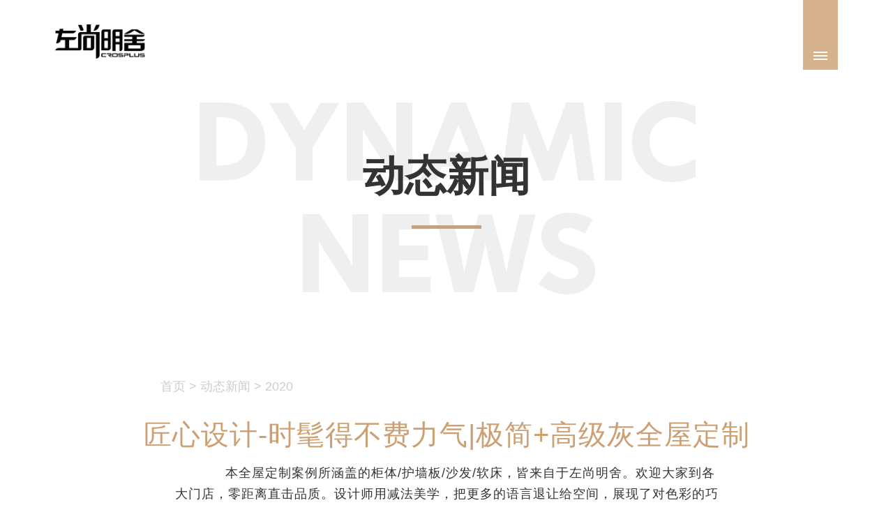

--- FILE ---
content_type: text/html
request_url: http://www.crosplus.com/news/3441.html
body_size: 14075
content:
<!DOCTYPE html>
<html>
<head>
<meta http-equiv="Content-Type" content="text/html; charset=utf-8" />
<meta name="viewport" content="width=750,target-densitydpi=750,user-scalable=0">
<meta http-equiv="X-UA-Compatible" content="IE=edge, chrome=1">
<meta name="format-detection" content="telephone=no" />
<meta name="renderer" content="webkit|ie-comp|ie-stand" />
<title>匠心设计-时髦得不费力气|极简+高级灰全屋定制</title>
<meta name="keywords" content=" " />
<meta name="description" content=" " />
<link rel="icon" href="/theme/default/images/favicon.ico" type="image/x-icon"/>
<link type="text/css" rel="stylesheet" href="/theme/default/css/owl.carousel.css"/>
<link rel="stylesheet" href="/theme/default/css/style.css">
<link rel="stylesheet" href="/theme/default/css/mobile_style.css">
<link href="/theme/default/css/swiper.min.css" rel="stylesheet" />
<link href="/theme/default/css/main.css" rel="stylesheet" />
<link href="/theme/default/css/mobile_main.css" rel="stylesheet" />
<link type="text/css" rel="stylesheet" href="/theme/default/css/animate.min.css" />

</head>
<body>
<div class="pc_show">
    <div class="top">
	 <a href="/" class="logo"><img src="/theme/default/images/sub_logo.png"></a>
	 <div class="menu-buttons"><a href="javascript:;"></a></div>
</div>
<div class="menu" id="ttt">
		<div class="dropdown-backdrop"></div>
		<div class="menu-content">
			<div class="menu-buttons">
				<ul class="clearfix">
					<li class="responsive-menu-toggle"><a></a></li>
				</ul>
			</div>
			<div class="cont">
				 <ul>
					 <li><a href="/">首页</a></li>
				     					 					 <li>
						 <a href="javascript:;">关于我们</a>
						 						  <ul>
							  							  <li><a href="/about/about.html">企业简介</a></li>
							  							  <li><a href="/about/culture.html">企业文化</a></li>
							  							  <li><a href="/company_value/homedesign.html">设计家</a></li>
							  							  <li><a href="/company_value/shmade.html">上海制造</a></li>
							  						  </ul>
						  					  </li>
					  					 					 					 <li>
						 <a href="javascript:;">精品案例</a>
						 						  <ul>
							  							  <li><a href="/villa-decoration/index.html">别墅装修</a></li>
							  							  <li><a href="/new-chinese/index.html">新中式</a></li>
							  							  <li><a href="/modern-minimalist/index.html">现代简约</a></li>
							  							  <li><a href="/light-luxury/index.html">轻奢风格</a></li>
							  							  <li><a href="/decoration-strategy/index.html">装修攻略</a></li>
							  						  </ul>
						  					  </li>
					  					 					 					 <li>
						 <a href="javascript:;">提供的服务</a>
						 						  <ul>
							  							  <li><a href="/service/process.html">定制流程</a></li>
							  							  <li><a href="/service/appointment.html">预约上门测量</a></li>
							  						  </ul>
						  					  </li>
					  					 					 					 <li>
						 <a href="/service/shop.html">全国专卖店</a>
						 					  </li>
					  					 					 					 <li>
						 <a href="/news/news.html">动态新闻</a>
						 					  </li>
					  					 					 					 <li>
						 <a href="/join/join.html">加盟</a>
						 					  </li>
					  					 					 					 <li>
						 <a href="/order/index.html">订单查询</a>
						 					  </li>
					  					 					 					 				 </ul>
				 				 <div class="menu-footer">
					 <h2><a href="/contact/index.html">联系我们</a></h2>
					 					 <li><div class="img"><img src="/theme/default/images/ewm1.jpg"></div><span>微信公众号<br>Crosplus2007</span></li>
					 					 <li><div class="img"><img src="/theme/default/images/ewm2.jpg"></div><span>小红书号<br>Crosplus</span></li>
					 					 <div class="yuyue">
					      <h3><em><img src="/theme/default/images/ico52.png"></em><span>快速预约</span></h3>
						  <div><a href="https://uclient.yunque360.com/frame.html?company_id=cj9edb4be1odse&amp;yq_src=custom&amp;custom_source=%E5%AE%98%E7%BD%91" target="_blank" class="qqbtns">在线人工客服</a></div>
						 
						 
						  <a href="tel:" class="hotline">专属热线：400-886-8198</a>
					 </div>
					 <div class="nav_links">
						  <a href="https://crosplus.tmall.com" class="taobao" target="_blank">天猫旗舰店</a>
					      <a href="https://mall.jd.com/index-727691.html" class="jd" target="_blank">京东旗舰店</a>
						  <a href="https://weibo.com/crospluswb" class="weibo" target="_blank">官方微博</a>
					 </div>
				 </div>
				 			</div>
			<!--<div class="xialaph">
				 <ul class="ul1">
					  					 <li>
						 <h4><div class="pcontainer"><a href="/about/index.html">关于我们 </a> <img class="img_s" src="/theme/default/images/xiap11.png" alt="" /> <img class="img_d" src="/theme/default/images/xiap1.png" alt="" ></a></div></h4>
						 							 
							 <ul class="ul2">
								 								 <li><h5><a href="/about/about.html">企业简介</a></h5></li>
								 								 <li><h5><a href="/about/culture.html">企业文化</a></h5></li>
								 								 <li><h5><a href="/company_value/homedesign.html">设计家</a></h5></li>
								 								 <li><h5><a href="/company_value/shmade.html">上海制造</a></h5></li>
								 							 </ul>
							 
						 					 </li>
					 					 <li>
						 <h4><div class="pcontainer"><a href="/villa-decoration/index.html">精品案例 </a> <img class="img_s" src="/theme/default/images/xiap11.png" alt="" /> <img class="img_d" src="/theme/default/images/xiap1.png" alt="" ></a></div></h4>
						 							 
							 <ul class="ul2">
								 								 <li><h5><a href="/villa-decoration/index.html">别墅装修</a></h5></li>
								 								 <li><h5><a href="/new-chinese/index.html">新中式</a></h5></li>
								 								 <li><h5><a href="/modern-minimalist/index.html">现代简约</a></h5></li>
								 								 <li><h5><a href="/light-luxury/index.html">轻奢风格</a></h5></li>
								 								 <li><h5><a href="/decoration-strategy/index.html">装修攻略</a></h5></li>
								 							 </ul>
							 
						 					 </li>
					 					 <li>
						 <h4><div class="pcontainer"><a href="/service/process.html">提供的服务 </a> <img class="img_s" src="/theme/default/images/xiap11.png" alt="" /> <img class="img_d" src="/theme/default/images/xiap1.png" alt="" ></a></div></h4>
						 							 
							 <ul class="ul2">
								 								 <li><h5><a href="/service/process.html">定制流程</a></h5></li>
								 								 <li><h5><a href="/service/appointment.html">预约上门测量</a></h5></li>
								 							 </ul>
							 
						 					 </li>
					 					 <li>
						 <h4><div class="pcontainer"><a href="/service/shop.html">全国专卖店 </a> </a></div></h4>
						 					 </li>
					 					 <li>
						 <h4><div class="pcontainer"><a href="/news/news.html">动态新闻 </a> <img class="img_s" src="/theme/default/images/xiap11.png" alt="" /> <img class="img_d" src="/theme/default/images/xiap1.png" alt="" ></a></div></h4>
						 							 
							 <ul class="ul2">
								 								 <li><h5><a href="/news/index.html">2025</a></h5></li>
								 								 <li><h5><a href="/news/index.html">2024</a></h5></li>
								 								 <li><h5><a href="/news/index.html">2023</a></h5></li>
								 								 <li><h5><a href="/news/index.html">2022</a></h5></li>
								 								 <li><h5><a href="/news/index.html">2021</a></h5></li>
								 								 <li><h5><a href="/news/index.html">2020</a></h5></li>
								 								 <li><h5><a href="/news/index.html">2019</a></h5></li>
								 								 <li><h5><a href="/news/index.html">2018</a></h5></li>
								 								 <li><h5><a href="/news/index.html">2017</a></h5></li>
								 								 <li><h5><a href="/news/index.html">2016</a></h5></li>
								 								 <li><h5><a href="/news/index.html">2015</a></h5></li>
								 								 <li><h5><a href="/news/index.html">2014</a></h5></li>
								 								 <li><h5><a href="/news/index.html">2013</a></h5></li>
								 								 <li><h5><a href="/news/index.html">2012</a></h5></li>
								 								 <li><h5><a href="/news/index.html">2011</a></h5></li>
								 								 <li><h5><a href="/news/index.html">2010</a></h5></li>
								 								 <li><h5><a href="/news/index.html">2009</a></h5></li>
								 								 <li><h5><a href="/news/index.html">2008</a></h5></li>
								 								 <li><h5><a href="/news/index.html">2007</a></h5></li>
								 							 </ul>
							 
						 					 </li>
					 					 <li>
						 <h4><div class="pcontainer"><a href="/join/join.html">加盟 </a> </a></div></h4>
						 					 </li>
					 					 <li>
						 <h4><div class="pcontainer"><a href="/order/index.html">订单查询 </a> </a></div></h4>
						 					 </li>
					 					 <li>
						 <h4><div class="pcontainer"><a href="/contact/index.html">联系我们 </a> <img class="img_s" src="/theme/default/images/xiap11.png" alt="" /> <img class="img_d" src="/theme/default/images/xiap1.png" alt="" ></a></div></h4>
						 							 
							 <ul class="ul2">
								 								 <li><h5><a href="/contact/wechat.html">二维码</a></h5></li>
								 							 </ul>
							 
						 					 </li>
					 				 </ul>
			</div>-->
		</div>
 </div>
    <div class="pc_body">
        <div class="s_newsdetail newsshowtxt">
                                               <div class="fontbg wow fadeInUp" data-wow-duration="1s" data-wow-delay="0.2s">
                                            dynamic <br>news                      <div class="classname">动态新闻</div>
                 </div>
                                                        <div class="part1 wow fadeInUp" data-wow-duration="1s" data-wow-delay="0.4s" style="background-image:url()">
				  <div class="miaobao mbcaseshow">
						<a href="/">首页</a> > <a href="/news/news.html">动态新闻</a> > <a href="/news/index.html">2020</a>				   </div>
						 
				 
				 
                  <h1 class="title">匠心设计-时髦得不费力气|极简+高级灰全屋定制</h1>
                  <div class="cont">
                       <div class="info"><p>&nbsp;&nbsp;&nbsp;&nbsp;&nbsp;&nbsp;本全屋定制案例所涵盖的柜体/护墙板/沙发/软床，皆来自于左尚明舍。欢迎大家到各大门店，零距离直击品质。设计师用减法美学，把更多的语言退让给空间，展现了对色彩的巧妙把控，通过线、面比例以及材质的运用，铺陈的细节与之共筑宁静氛围。客餐厅与开放式厨房的串联、多功能房的空间定位，以及主卧的隔断等，妙笔连连。</p></div>
                       <div class="img">                                                <img src="/uploads/2020/12/311626177387.jpg">
                        
                                                                        <img src="/uploads/2020/12/311626179612.jpg">
                        
                                                                        <img src="/uploads/2020/12/311626173352.jpg">
                        
                                                                        <img src="/uploads/2020/12/311626491217.jpg">
                        
                                                    <div class="time">
                            
                                 <div class="cn">2020年<br>12月<br>31日</div>
                                                                  <div class="en">
                                      <div class="num">
                                           <span>31</span>
                                           <p>December</p>
                                      </div>
                                 </div>
                            </div>
                      </div>
                  </div>
             </div>
                                                     <div class="part2 wow fadeInUp" data-wow-duration="1s" data-wow-delay="0.2s">
                  <div class="g-wrap">
                       <p>不受限，聚焦关于“家的表达”，在兼具美感和质感的前提下，散发着截然不同的气息。全屋定制巧妙将隐形门、木材、布艺皮艺、大理石纹理等元素融入其中，从整体结构到每一角，构想细致入微。沙发背景墙崁入造型灯带，妆点暗色护墙板，光线带出水墨肌理细节，刚毅又有家的温暖。就餐区大面积柜体+窄边框玻璃门，以凝练手法，呈现出结构本身隽永的美感。妙在，客餐厅与厨房的一气呵成，因定制家具餐边柜的加持，变戏法似的让生活更简单了。以一杯美酒，致敬日常，热情本是生活的底色。</p> 
                       <ul class="imglist">
                                                     <li>
                               <div class="img">
                                                            <img src="/uploads/2020/12/311627021714.jpg">
                                                       </div>
                           </li>
                                                     <li>
                               <div class="img">
                                                            <img src="/uploads/2020/12/311627075446.jpg">
                                                       </div>
                           </li>
                                                     <li>
                               <div class="img">
                                                            <img src="/uploads/2020/12/311627118951.jpg">
                                                       </div>
                           </li>
                                                     <li>
                               <div class="img">
                                                            <img src="/uploads/2020/12/311627177440.jpg">
                                                       </div>
                           </li>
                                                 </ul>
                  </div>
             </div>
                                                          <div class="part3 wow fadeInUp" data-wow-duration="1s" data-wow-delay="0.2s" style="background-image:url()">
                  <div class="g-wrap">
                       <p>怀抱个性才最有趣。主卧拒绝对称床头柜，而是将书桌以嵌入形式与衣柜结合，色彩上，全室以灰色定制衣柜为主轴，辅以孔雀蓝护墙板，不平庸的契合之美，让沉静空间悄声流露俏皮的一面。以现代主义审美展现当代气质。量身定制的整体衣柜，倚墙而设，拿铁灰是主题，辅以木纹跳色点缀，一柜到顶的设计手法，为次卧空间带来大气的视觉感官，去繁就简，独具格调。业主乃吸猫狂人，将诸多维度纳入设计考量中，多功能空间被定义为萌宠互动室、及未来的儿童房，地柜亦可用来及时收纳堆放的玩具。未央的独特饰面纹理于朴素中散逸轻灵之感，令空间倍增宽阔，亲切宜心。</p> 
                      
                       <ul class="imglist">
                                                      <li>
                               <div class="img">
                                 
                                                           <img src="/uploads/2020/12/311627366056.jpg">
                                                       </div>
                           </li>
                                                      <li>
                               <div class="img">
                                 
                                                           <img src="/uploads/2020/12/311627413352.jpg">
                                                       </div>
                           </li>
                                                  </ul>
                  </div>
             </div>
                                       <div class="part4 wow fadeInUp" data-wow-duration="1s" data-wow-delay="0.2s">
                  <div class="g-wrap">
                       <p>玄关柜门厅组合设计，随心订制。雅典白栎，斑驳纹理仿若时光塑刻的自然效果，匹配拿铁灰，静逸脱俗。凝练线面，是极简主义的舒适配比。   建筑大师-密斯·凡德罗的名言“Less is more”适用于设计，同样适用于生活，用极简美学定义现代质感，生活简单、纯粹，让人更能体会生活方式的本身。左尚明舍匠心设计期待您的肯定与选择。</p> 
                       <ul class="imglist">
                                                      <li>
                               <div class="img">
                                 
                                                            <img src="/uploads/2020/12/311628023957.jpg">
                                                       </div>
                           </li>
                                                      <li>
                               <div class="img">
                                 
                                                            <img src="/uploads/2020/12/311628097233.jpg">
                                                       </div>
                           </li>
                                                      <li>
                               <div class="img">
                                 
                                                            <img src="/uploads/2020/12/311628151165.jpg">
                                                       </div>
                           </li>
                                                      <li>
                               <div class="img">
                                 
                                                            <img src="/uploads/2020/12/311628214419.jpg">
                                                       </div>
                           </li>
                                                      <li>
                               <div class="img">
                                 
                                                            <img src="/uploads/2020/12/311628291565.jpg">
                                                       </div>
                           </li>
                                                  </ul>
                  </div>
             </div>
                          <div class="newspages">
                  <div class="g-wrap">
                       <div class="prev">
                                                      <a href="javascript:alert('已经是第一页')">
                              <div class="box"><em><img src="/theme/default/images/ico20.png" class="img1"><img src="/theme/default/images/h_ico20.png" class="img2"></em> <i>上一篇</i></div>
                              <span>已经是第一页</span>
                           </a>
                                                  </div>
                       
                       <div class="next">
                                                      <a href="/news/3437.html">
                              <div class="box"><em><img src="/theme/default/images/ico21.png" class="img1"><img src="/theme/default/images/h_ico21.png" class="img2"></em> <i>下一篇</i></div>
                               <span>匠心设计-有趣的灵魂，“颜”“形”合一|全屋定制</span>
                           </a>
                                                  </div>
                  </div>
             </div>
        </div>
        <div class="footer">
		 <div class="bot_nav">
		       			   			   <dl>
				   <dt><span><a href="javascript:;">关于我们</a></span></dt>
				   				   <div class="list">
				        						<dd><a href="/about/about.html">企业简介</a></dd>
												<dd><a href="/about/culture.html">企业文化</a></dd>
												<dd><a href="/company_value/homedesign.html">设计家</a></dd>
												<dd><a href="/company_value/shmade.html">上海制造</a></dd>
										   </div>
				   			   </dl>
			   			   			   			   <dl>
				   <dt><span><a href="javascript:;">精品案例</a></span></dt>
				   				   <div class="list">
				        						<dd><a href="/villa-decoration/index.html">别墅装修</a></dd>
												<dd><a href="/new-chinese/index.html">新中式</a></dd>
												<dd><a href="/modern-minimalist/index.html">现代简约</a></dd>
												<dd><a href="/light-luxury/index.html">轻奢风格</a></dd>
												<dd><a href="/decoration-strategy/index.html">装修攻略</a></dd>
										   </div>
				   			   </dl>
			   			   			   			   <dl>
				   <dt><span><a href="javascript:;">提供的服务</a></span></dt>
				   				   <div class="list">
				        						<dd><a href="/service/process.html">定制流程</a></dd>
												<dd><a href="/service/appointment.html">预约上门测量</a></dd>
										   </div>
				   			   </dl>
			   			   			   			   <dl>
				   <dt><span><a  href="/service/shop.html">全国专卖店</a></span></dt>
				   			   </dl>
			   			   			   			   <dl>
				   <dt><span><a  href="/news/news.html">动态新闻</a></span></dt>
				   			   </dl>
			   			   			   			   <dl>
				   <dt><span><a  href="/join/join.html">加盟</a></span></dt>
				   			   </dl>
			   			   			   			   <dl>
				   <dt><span><a  href="/order/index.html">订单查询</a></span></dt>
				   			   </dl>
			   			   			   			   			   <dl>
				   <dt><span><a href="/contact/index.html" >联系我们</a></span></dt>				   
				  <!-- <h3>全国热线：&nbsp;&nbsp;400-921-7963</h3> -->
			   </dl>
		 </div>
		 <div class="botinfo">
			  <ul>
			      			  	  <li>
			  		 <div class="txt">微信公众号<br>Crosplus2007</div>
			  		 <div class="img"><img src="/theme/default/images/ewm1.jpg"></div>
			  	  </li>
			  	  			  	  <li>
			  		 <div class="txt">小红书号<br>Crosplus</div>
			  		 <div class="img"><img src="/theme/default/images/ewm2.jpg"></div>
			  	  </li>
			  	  				  <li>
				  	 <div class="txt">快速预约<br>Express Booking</div>
				  	 <div class="cont">
						  <a href="https://uclient.yunque360.com/frame.html?company_id=cj9edb4be1odse&yq_src=custom&custom_source=%E5%AE%98%E7%BD%91"  target="_blank" class="qqbtns">在线人工客服</a>
						  <a href="tel:400-921-7963" style="background:url(/theme/default/images/ico86.png) left center no-repeat;">售前热线：400-921-7963</a>
						  <a href="tel:400-886-8198" style="background:url(/theme/default/images/ico86.png) left center no-repeat;">售后热线：400-886-8198</a>
					 </div>
				  </li>
			  </ul>
		 </div>
		 <div class="copyright">Copyright 2008 Crosplus. All rights reserved.　<a href="http://beian.miit.gov.cn" target="_blank" style="color:#ffffff;">沪ICP备08014280号-1</a></div>
		 
	</div>

    </div>
</div>
<div class="mobileshow">
    
<div class="top">
	 <a href="/" class="logo"><img src="/theme/default/images/b_logo.svg"></a>
	 <div class="menu-buttons"><a href="javascript:;"></a></div>
</div>
<div class="menu" id="ttt">
		<div class="dropdown-backdrop"></div>
		<div class="menu-content">
			<div class="menu-buttons">
				<ul class="clearfix">
					<li class="responsive-menu-toggle"><a></a></li>
				</ul>
			</div>
			<!--<div class="cont">
				 <ul>
				     					 					 <li>
						 <a href="javascript:;">关于我们</a>
						 						  <ul>
							  							  <li><a href="/about/about.html">企业简介</a></li>
							  							  <li><a href="/about/culture.html">企业文化</a></li>
							  							  <li><a href="/company_value/homedesign.html">设计家</a></li>
							  							  <li><a href="/company_value/shmade.html">上海制造</a></li>
							  						  </ul>
						  					  </li>
					  					 					 					 <li>
						 <a href="javascript:;">精品案例</a>
						 						  <ul>
							  							  <li><a href="/villa-decoration/index.html">别墅装修</a></li>
							  							  <li><a href="/new-chinese/index.html">新中式</a></li>
							  							  <li><a href="/modern-minimalist/index.html">现代简约</a></li>
							  							  <li><a href="/light-luxury/index.html">轻奢风格</a></li>
							  							  <li><a href="/decoration-strategy/index.html">装修攻略</a></li>
							  						  </ul>
						  					  </li>
					  					 					 					 <li>
						 <a href="javascript:;">提供的服务</a>
						 						  <ul>
							  							  <li><a href="/service/process.html">定制流程</a></li>
							  							  <li><a href="/service/appointment.html">预约上门测量</a></li>
							  						  </ul>
						  					  </li>
					  					 					 					 <li>
						 <a href="/service/shop.html">全国专卖店</a>
						 					  </li>
					  					 					 					 <li>
						 <a href="javascript:;">动态新闻</a>
						 						  <ul>
							  							  <li><a href="/news/index.html">2025</a></li>
							  							  <li><a href="/news/index.html">2024</a></li>
							  							  <li><a href="/news/index.html">2023</a></li>
							  							  <li><a href="/news/index.html">2022</a></li>
							  							  <li><a href="/news/index.html">2021</a></li>
							  							  <li><a href="/news/index.html">2020</a></li>
							  							  <li><a href="/news/index.html">2019</a></li>
							  							  <li><a href="/news/index.html">2018</a></li>
							  							  <li><a href="/news/index.html">2017</a></li>
							  							  <li><a href="/news/index.html">2016</a></li>
							  							  <li><a href="/news/index.html">2015</a></li>
							  							  <li><a href="/news/index.html">2014</a></li>
							  							  <li><a href="/news/index.html">2013</a></li>
							  							  <li><a href="/news/index.html">2012</a></li>
							  							  <li><a href="/news/index.html">2011</a></li>
							  							  <li><a href="/news/index.html">2010</a></li>
							  							  <li><a href="/news/index.html">2009</a></li>
							  							  <li><a href="/news/index.html">2008</a></li>
							  							  <li><a href="/news/index.html">2007</a></li>
							  						  </ul>
						  					  </li>
					  					 					 					 <li>
						 <a href="/join/join.html">加盟</a>
						 					  </li>
					  					 					 					 <li>
						 <a href="/order/index.html">订单查询</a>
						 					  </li>
					  					 					 					 				 </ul>
				 				 <div class="menu-footer">
					 <h2><a href="/contact/index.html">联系我们</a></h2>
					 					 <li><div class="img"><img src="/theme/default/images/ewm1.jpg"></div><span>微信公众号<br>Crosplus2007</span></li>
					 					 <li><div class="img"><img src="/theme/default/images/ewm2.jpg"></div><span>小红书号<br>Crosplus</span></li>
					 					 <div class="yuyue">
					      <h3><em><img src="/theme/default/images/ico52.png"></em><span>快速预约</span></h3>
						   <div id="BizQQWPA111"><a href="javascript:;" class="qq" onclick="qimoChatClick();" >在线人工客服</a></div>
						  <a href="tel:" class="hotline">专属热线：400-921-7963</a>
					 </div>
					 <div class="nav_links">
					      <a href="https://mall.jd.com/index-727691.html" class="jd" target="_blank">京东旗舰店</a>
						  <a href="https://crosplus.tmall.com" class="taobao" target="_blank">淘宝企业店</a>
						  <a href="https://weibo.com/crospluswb" class="weibo" target="_blank">官方微博</a>
					 </div>
				 </div>
				 			</div>-->
			<div class="xialaph">
				 <ul class="ul1">
					 <li><h4><div class="pcontainer"><a href="/">首页</a></div></h4></li>
					  					 <li>
						 <h4><div class="pcontainer"><a href="javascript:;">关于我们 </a> <img class="img_s" src="/theme/default/images/xiap11.png" alt="" /> <img class="img_d" src="/theme/default/images/xiap1.png" alt="" ></a></div></h4>
						 							 
							 <ul class="ul2">
								 								 <li><h5><a href="/about/about.html">企业简介</a></h5></li>
								 								 <li><h5><a href="/about/culture.html">企业文化</a></h5></li>
								 								 <li><h5><a href="/company_value/homedesign.html">设计家</a></h5></li>
								 								 <li><h5><a href="/company_value/shmade.html">上海制造</a></h5></li>
								 							 </ul>
							 
						 					 </li>
					 					 <li>
						 <h4><div class="pcontainer"><a href="javascript:;">精品案例 </a> <img class="img_s" src="/theme/default/images/xiap11.png" alt="" /> <img class="img_d" src="/theme/default/images/xiap1.png" alt="" ></a></div></h4>
						 							 
							 <ul class="ul2">
								 								 <li><h5><a href="/villa-decoration/index.html">别墅装修</a></h5></li>
								 								 <li><h5><a href="/new-chinese/index.html">新中式</a></h5></li>
								 								 <li><h5><a href="/modern-minimalist/index.html">现代简约</a></h5></li>
								 								 <li><h5><a href="/light-luxury/index.html">轻奢风格</a></h5></li>
								 								 <li><h5><a href="/decoration-strategy/index.html">装修攻略</a></h5></li>
								 							 </ul>
							 
						 					 </li>
					 					 <li>
						 <h4><div class="pcontainer"><a href="javascript:;">提供的服务 </a> <img class="img_s" src="/theme/default/images/xiap11.png" alt="" /> <img class="img_d" src="/theme/default/images/xiap1.png" alt="" ></a></div></h4>
						 							 
							 <ul class="ul2">
								 								 <li><h5><a href="/service/process.html">定制流程</a></h5></li>
								 								 <li><h5><a href="/service/appointment.html">预约上门测量</a></h5></li>
								 							 </ul>
							 
						 					 </li>
					 					 <li>
						 <h4><div class="pcontainer"><a href="/service/shop.html">全国专卖店 </a> </a></div></h4>
						 					 </li>
					 					 <li>
						 <h4><div class="pcontainer"><a href="/news/news.html">动态新闻 </a> </a></div></h4>
						 					 </li>
					 					 <li>
						 <h4><div class="pcontainer"><a href="/join/join.html">加盟 </a> </a></div></h4>
						 					 </li>
					 					 <li>
						 <h4><div class="pcontainer"><a href="/order/index.html">订单查询 </a> </a></div></h4>
						 					 </li>
					 					 <li>
						 <h4><div class="pcontainer"><a href="/contact/index.html">联系我们 </a> </a></div></h4>
						 					 </li>
					 				 </ul>
			</div>
		</div>
 </div>
<!-- <script>BizQQWPA.addCustom({aty: '0', a: '0', nameAccount: 4008203082, selector: 'BizQQWPA'});</script> -->
    <div class="pc_body">
        <div class="sm_newsdetail newsshowtxt">
                                               <div class="fontbg wow fadeInUp" data-wow-duration="1s" data-wow-delay="0.2s">
                                            dynamic <br>news                      <div class="classname">动态新闻</div>
                 </div>
                                                        <div class="part1 wow fadeInUp" data-wow-duration="1s" data-wow-delay="0.4s" style="background-image:url()">
                  <div class="title">匠心设计-时髦得不费力气|极简+高级灰全屋定制</div>
                  <div class="cont">
                       <div class="info"><p>&nbsp;&nbsp;&nbsp;&nbsp;&nbsp;&nbsp;本全屋定制案例所涵盖的柜体/护墙板/沙发/软床，皆来自于左尚明舍。欢迎大家到各大门店，零距离直击品质。设计师用减法美学，把更多的语言退让给空间，展现了对色彩的巧妙把控，通过线、面比例以及材质的运用，铺陈的细节与之共筑宁静氛围。客餐厅与开放式厨房的串联、多功能房的空间定位，以及主卧的隔断等，妙笔连连。</p></div>
                       <div class="img">                                                    <img src="/uploads/2020/12/311626177387.jpg">
                                                                                                    <img src="/uploads/2020/12/311626179612.jpg">
                                                                                                    <img src="/uploads/2020/12/311626173352.jpg">
                                                                                                    <img src="/uploads/2020/12/311626491217.jpg">
                                                                            <div class="time">
                                 <div class="cn">12月<br>2020</div>
                                                                  <div class="en">
                                      <div class="num">
                                           <span>31</span>
                                           <p>December</p>
                                      </div>
                                 </div>
                            </div>
                      </div>
                  </div>
             </div>
                                                         <div class="part2 wow fadeInUp" data-wow-duration="1s" data-wow-delay="0.2s">
                  <div class="g-wrap">
                       <p>不受限，聚焦关于“家的表达”，在兼具美感和质感的前提下，散发着截然不同的气息。全屋定制巧妙将隐形门、木材、布艺皮艺、大理石纹理等元素融入其中，从整体结构到每一角，构想细致入微。沙发背景墙崁入造型灯带，妆点暗色护墙板，光线带出水墨肌理细节，刚毅又有家的温暖。就餐区大面积柜体+窄边框玻璃门，以凝练手法，呈现出结构本身隽永的美感。妙在，客餐厅与厨房的一气呵成，因定制家具餐边柜的加持，变戏法似的让生活更简单了。以一杯美酒，致敬日常，热情本是生活的底色。</p> 
                       <ul class="imglist">
                                                     <li>
                               <div class="img">
                                                             <img src="/uploads/2020/12/311627021714.jpg">
                                                       </div>
                           </li>
                                                     <li>
                               <div class="img">
                                                             <img src="/uploads/2020/12/311627075446.jpg">
                                                       </div>
                           </li>
                                                     <li>
                               <div class="img">
                                                             <img src="/uploads/2020/12/311627118951.jpg">
                                                       </div>
                           </li>
                                                     <li>
                               <div class="img">
                                                             <img src="/uploads/2020/12/311627177440.jpg">
                                                       </div>
                           </li>
                                                 </ul>
                  </div>
             </div>
                                                         <div class="part3 wow fadeInUp" data-wow-duration="1s" data-wow-delay="0.2s" style="background-image:url()">
                  <div class="g-wrap">
                       <p>怀抱个性才最有趣。主卧拒绝对称床头柜，而是将书桌以嵌入形式与衣柜结合，色彩上，全室以灰色定制衣柜为主轴，辅以孔雀蓝护墙板，不平庸的契合之美，让沉静空间悄声流露俏皮的一面。以现代主义审美展现当代气质。量身定制的整体衣柜，倚墙而设，拿铁灰是主题，辅以木纹跳色点缀，一柜到顶的设计手法，为次卧空间带来大气的视觉感官，去繁就简，独具格调。业主乃吸猫狂人，将诸多维度纳入设计考量中，多功能空间被定义为萌宠互动室、及未来的儿童房，地柜亦可用来及时收纳堆放的玩具。未央的独特饰面纹理于朴素中散逸轻灵之感，令空间倍增宽阔，亲切宜心。</p> 
                      
                       <ul class="imglist">
                                                      <li>
                               <div class="img">
                                                             <img src="/uploads/2020/12/311627366056.jpg">
                                                       </div>
                           </li>
                                                      <li>
                               <div class="img">
                                                             <img src="/uploads/2020/12/311627413352.jpg">
                                                       </div>
                           </li>
                                                  </ul>
                  </div>
             </div>
                                       <div class="part4 wow fadeInUp" data-wow-duration="1s" data-wow-delay="0.2s">
                  <div class="g-wrap">
                       <p>玄关柜门厅组合设计，随心订制。雅典白栎，斑驳纹理仿若时光塑刻的自然效果，匹配拿铁灰，静逸脱俗。凝练线面，是极简主义的舒适配比。   建筑大师-密斯·凡德罗的名言“Less is more”适用于设计，同样适用于生活，用极简美学定义现代质感，生活简单、纯粹，让人更能体会生活方式的本身。左尚明舍匠心设计期待您的肯定与选择。</p> 
                       <ul class="imglist">
                                                      <li>
                               <div class="img">
                                                            <img src="/uploads/2020/12/311628023957.jpg">
                                                       </div>
                           </li>
                                                      <li>
                               <div class="img">
                                                            <img src="/uploads/2020/12/311628097233.jpg">
                                                       </div>
                           </li>
                                                      <li>
                               <div class="img">
                                                            <img src="/uploads/2020/12/311628151165.jpg">
                                                       </div>
                           </li>
                                                      <li>
                               <div class="img">
                                                            <img src="/uploads/2020/12/311628214419.jpg">
                                                       </div>
                           </li>
                                                      <li>
                               <div class="img">
                                                            <img src="/uploads/2020/12/311628291565.jpg">
                                                       </div>
                           </li>
                                                  </ul>
                  </div>
             </div>
                          <div class="mnewspages">
                  <div class="g-wrap">
                       <div class="prev">
                                                      <a href="javascript:alert('已经是第一页')">
                              <div class="box"><em><img src="/theme/default/images/ico20.png" class="img1"><img src="/theme/default/images/h_ico20.png" class="img2"></em> <i>上一篇</i></div>
                           </a>
                                                  </div>
                       
                       <div class="next">
                                                      <a href="/news/3437.html">
                              <div class="box"><em><img src="/theme/default/images/ico21.png" class="img1"><img src="/theme/default/images/h_ico21.png" class="img2"></em> <i>下一篇</i></div>
                           </a>
                                                  </div>
                  </div>
             </div>
        </div>
        <div class="mfooter">
			 <div class="box">
			       <div class="cont">
				        <ul>
						    <li>
							    <div class="title">联系我们</div>
								<dl>
								    <dd><a href="/service/appointment.html"><em><img src="/theme/default/images/ico64.png" class="img1"><img src="/theme/default/images/h_ico64.png" class="img2"></em> 快速预约</a></dd>
									<dd>
										
										<!--<a href="https://uclient.yunque360.com/frame.html?company_id=cj9edb4be1odse&yq_src=custom&custom_source=%E5%AE%98%E7%BD%91"  target="_blank"><em><img src="/theme/default/images/ico65.png" class="img1"><img src="/theme/default/images/h_ico65.png" class="img2"></em> 在线人工客服</a>-->
										
				
										<a href="https://uclient.yunque360.com/frame.html?company_id=cj9edb4be1odse&yq_src=custom&custom_source=%E5%AE%98%E7%BD%91"  target="_blank" class="wapqqbtns">在线人工客服</a>
									
									</dd>
									<dd class="freeline"><a href="tel:400-921-7963"><em><img src="/theme/default/images/ico66.png" class="img1"><img src="/theme/default/images/h_ico66.png" class="img2"></em> 售前热线  400-921-7963</a></dd>
									<dd class="freeline"><a href="tel:400-886-8198"><em><img src="/theme/default/images/ico66.png" class="img1"><img src="/theme/default/images/h_ico66.png" class="img2"></em> 售后热线  400-886-8198</a></dd>
								</dl>
							</li>
							<li>
							    <dl>
									<dd><a href="https://crosplus.tmall.com"><em><img src="/theme/default/images/ico68.png" class="img1"><img src="/theme/default/images/h_ico68.png" class="img2"></em> 天猫旗舰店</a></dd>
									<dd><a href="https://mall.jd.com/index-727691.html"><em><img src="/theme/default/images/ico67.png" class="img1"><img src="/theme/default/images/h_ico67.png" class="img2"></em> 京东旗舰店</a></dd>
									<dd><a href="https://weibo.com/crospluswb"><em><img src="/theme/default/images/ico69.png" class="img1"><img src="/theme/default/images/h_ico69.png" class="img2"></em> 官方微博</a></dd>
								</dl>
							</li>
							<li class="clearfix">
							    <div class="ewm">
								     <div class="title">微信公众号</div>
									 <div class="info">
									      <div class="txt">Crosplus2007</div>
										  <div class="img"><img src="/theme/default/images/ewm1.jpg"></div>
									 </div>
								</div>
								<div class="ewm">
								     <div class="title">小红书号</div>
									 <div class="info">
									      <div class="txt">Crosplus</div>
										  <div class="img"><img src="/theme/default/images/ewm2.jpg"></div>
									 </div>
								</div>
							</li>
						</ul>
				   </div>
			 </div>
			
			 <div class="copyright">Copyright 2008 Crosplus. All rights reserved. 沪ICP备08014280号-1</div>
		</div>
	</div>
<!-- <script>BizQQWPA.addCustom({aty: '0', a: '0', nameAccount: 4008203082, selector: 'BizQQWPA14'});</script> -->
    </div>
</div>
<script src="/theme/default/js/jquery.js"></script>
<script src="/theme/default/js/swiper.min.js"></script>
<script type="text/javascript" src="/theme/default/js/wow.min.js"></script>
<script>

$('.pc_show .top .menu-buttons').hover(function(){
    $('.menu').addClass('shown');
})  

$('.pc_show .pc_body,.responsive-menu-toggle').click(function(){
   $('.menu').removeClass('shown');
})

$('.mobileshow .top .menu-buttons').click(function(){
    
    $('.mobileshow .menu').addClass('shown');
})  

$('.mobileshow .pc_body,.responsive-menu-toggle').click(function(){
   $('.mobileshow .menu').removeClass('shown');
})

$('.m_head .top .menu-buttons').click(function(){
    
    $('.m_head .menu').addClass('shown');
})  

$('.m_head .pc_body,.responsive-menu-toggle').click(function(){
   $('.m_head .menu').removeClass('shown');
})



wow = new WOW({
	 boxClass: 'wow',
	 animateClass: 'animated',
	 offset: 0,
	 mobile: true,
	 live: true
	})
wow.init();

$(".xialaph h4").click(function(){
	"use strict";/*杩涘叆涓ユ牸妯″紡鏍囪*/
	$(this).siblings(".ul2").slideToggle();
	$(this).parent().siblings().find(".ul2,.ul3").slideUp();
	$(this).toggleClass("active");
	$(this).parent().siblings().find("h4,h5").removeClass('active');
});
$(".xialaph h5").click(function(){
	"use strict";/*杩涘叆涓ユ牸妯″紡鏍囪*/
	$(this).siblings(".ul3").slideToggle();
	$(this).parent().siblings().find(".ul3").slideUp();
	$(this).toggleClass("active");
	$(this).parent().siblings().find("h4,h5").removeClass('active');
});
$(".xialaph .lian h5").click(function(){
	"use strict";/*杩涘叆涓ユ牸妯″紡鏍囪*/
	$(this).siblings().toggleClass('active');
});

</script>
<script type='text/javascript' src='https://ykf-webchat.7moor.com/javascripts/7moorInit.js?accessId=71b89030-69a6-11ea-b2d5-0f68ee0c8898&autoShow=false&language=ZHCN' async='async'></script>
<script>
	qimoChatClick();
</script>
<script>
//百度统计代码
var _hmt = _hmt || [];
(function() {
  var hm = document.createElement("script");
  hm.src = "https://hm.baidu.com/hm.js?c2be68ae22c4ae4cf6a405f260e4709b";
  var s = document.getElementsByTagName("script")[0]; 
  s.parentNode.insertBefore(hm, s);
})();
</script>

</html>


--- FILE ---
content_type: text/css
request_url: http://www.crosplus.com/theme/default/css/style.css
body_size: 33888
content:
/* Reset Css */
html,
body {
	-ms-text-size-adjust: 100%;
	-webkit-text-size-adjust: 100%;
	overflow-x: hidden;
}

body,
div,
ul,
li,
ol,
dl,
dd,
dt,
h1,
h2,
h3,
h4,
h5,
h6,
pre,
form,
fieldset,
input,
textarea,
p,
blockquote,
th,
td,
caption {
	margin: 0px;
	padding: 0px;
}

fieldset,
img {
	border: 0;
	outline: medium none;
}

button,
html input[type="button"],
input[type="reset"],
input[type="submit"] {
	-webkit-appearance: button;
	cursor: pointer;
}

table {
	border-collapse: collapse;
}

ol,
ul {
	list-style: none;
}

address,
caption,
cite,
code,
dfn,
en,
th,
var {
	font-weight: normal;
	font-style: normal;
}

h1,
h2,
h3,
h4,
h5,
h6 {
	font-weight: normal;
	font-size: 100%;
}

a {
	text-decoration: none;
	outline: medium none;
}

input,
textarea {
	outline: medium none;
}

img {
	transition: all .5s;
	-webkit-transition: all .5s;
}

/* 公共部分CSS样式 */
html,
body {
	font: 14px/1 microsoft Yahei, Arial, Helvetica, sans-serif;
	color: #333333;
	background: #FFF;
}

input,
label,
textarea {
	font: 12px Microsoft Yahei;
}

input:-webkit-autofill {
	-webkit-box-shadow: 0 0 0px 1000px white inset;
}

img {
	font-size: 12px;
	width: 100%;
	display: block;
}

a {
	color: #333;
	text-decoration: none;
	-webkit-transition: all 0.3s ease-out 0s;
	-moz-transition: all 0.3s ease-out 0s;
	-o-transition: all 0.3s ease-out 0s;
	transition: all 0.3s ease-out 0s;
}

.clear {
	clear: both;
}

.clearfix:after {
	content: "020";
	display: block;
	height: 0;
	clear: both;
	visibility: hidden;
}

.clearfix {
	zoom: 1;
}

.visible-hd {
	display: none !important;
}

.visible-lg {
	display: block !important;
}

.pc_show {
	display: block;
}

.mobileshow {
	display: none;
}

@media screen and (max-width:991px) {
	.pc_show {
		display: none;
	}

	.mobileshow {
		display: block;
	}
}

@font-face {
	font-family: 'IKEASans';
	src: url('../fonts/ikeasans.eot');
	src: url('../fonts/ikeasans.eot') format('embedded-opentype'),
		url('../fonts/ikeasans.woff') format('woff'),
		url('../fonts/ikeasans.ttf') format('truetype'),
		url('../fonts/ikeasans.svg#webfont34m5alkg') format('svg');
	font-style: normal;
	font-weight: normal;
}

@media screen and (max-width:1200px) {
	.visible-hd {
		display: block !important;
	}

	.visible-lg {
		display: none !important;
	}
}

.l {
	float: left;
}

.r {
	float: right;
}

.g-wrap {
	max-width: 1200px;
	margin-left: auto;
	margin-right: auto;
	padding-left: 15px;
	padding-right: 15px;
}

.ellip {
	overflow: hidden;
	text-overflow: ellipsis;
	white-space: nowrap;
}

.ellip1 {
	overflow: hidden;
	text-overflow: ellipsis;
	display: -webkit-box;
	-webkit-line-clamp: 3;
	-webkit-line-break: auto;
	-webkit-box-orient: vertical;
}

.ellip2 {
	overflow: hidden;
	text-overflow: ellipsis;
	display: -webkit-box;
	-webkit-line-clamp: 2;
	-webkit-line-break: auto;
	-webkit-box-orient: vertical;
}

header {
	width: 100%;
	height: 100vh;
}

.top {
	width: 100%;
	position: fixed;
	z-index: 9;
}

.top .logo {
	position: absolute;
	top: 35px;
	left: calc(5% + 15px);
	z-index: 2;
	display: block;
	width: 129px;
}

.top .menu-buttons {
	position: absolute;
	top: 60px;
	right: calc(5% + 15px);
	z-index: 100;
}

.top .menu-buttons a {
	width: 50px;
	height: 40px;
	display: block;
	background: url(../images/menu.png) rgba(204, 160, 114, 0.8) center center no-repeat;
	position: relative;
	transition: all 0.2s;
	-webkit-transition: all 0.2s;
}

.top .menu-buttons a:hover {
	background: url(../images/menu.png) rgba(204, 160, 114, 1) center center no-repeat;
}

.top .menu-buttons a:after {
	position: absolute;
	content: "";
	width: 100%;
	height: 60px;
	top: -60px;
	background: rgba(204, 160, 114, 0.8);
	transition: all 0.2s;
	-webkit-transition: all 0.2s;
	cursor: auto;
}

.top .menu-buttons a:hover:after {
	background: rgba(204, 160, 114, 1);
}

header .totwo {
	position: absolute;
	cursor: pointer;
	bottom: 175px;
	left: 6%;
	width: 45px;
	height: 45px;
	border-radius: 50%;
	border: #fff solid 1px;
	background: url(../images/arrow_b.png) no-repeat center center;
	z-index: 1;
}

header .totwo::after {
	content: '';
	position: absolute;
	width: 1px;
	height: 175px;
	background-color: #fff;
	top: 100%;
	left: 50%;
}

@media screen and (max-width:1200px) {
	header .totwo {
		left: auto;
		right: 5%;
	}
}

@media screen and (max-width:991px) {
	.top .logo {
		left: 40px;
	}

	.top .menu-buttons {
		right: 40px;
		position: fixed;
		z-index: 100;
	}
}

.slide_footer {
	width: 1122px;
	position: absolute;
	left: 50%;
	transform: translateX(-50%);
	-webkit-transform: translateX(-50%);
	height: 110px;
	bottom: 0px;
	background: #FFF;
	z-index: 10;
}

.slide_footer .h_about {
	position: absolute;
	width: 20%;
	left: 0px;
	height: 100%;
}

.slide_footer .h_about .cont {
	position: absolute;
	width: 85%;
	left: 50%;
	top: 50%;
	transform: translate(-50%, -50%);
}

.slide_footer .h_about .cont h2 {
	font-size: 18px;
	color: #333;
	font-weight: bold;
	letter-spacing: 3px;
}

.slide_footer .h_about .cont h2 a {
	color: #333;
}

.slide_footer .h_about .cont ul {
	margin-top: 10px;
}

.slide_footer .h_about .cont ul li {
	display: inline-block;
	color: #9d9d9d;
	font-size: 14px;
	width: 50%;
	line-height: 24px;
	float: left
}

.slide_footer .h_about .cont ul li a {
	color: #9d9d9d;
}

.slide_footer .h_about .cont ul li a:hover {
	color: #333333;
}

.slide_footer .h_about1 {
	position: absolute;
	width: 80%;
	right: 0px;
	height: 100%;
	top: 0px;
	background: #cca072;
	transition: all 0.5s;
	-webkit-transition: all 0.5s;
}

.slide_footer .h_about1:hover {
	height: 200%;
	top: -100%;
	background: rgb(205, 161, 115);
}

.slide_footer .h_about1 ul {
	position: absolute;
	width: 100%;
	height: 100%;
}

.slide_footer .h_about1 li {
	position: absolute;
	width: 20%;
	height: 100%;
	left:0%;
}

.slide_footer .h_about1 li .cont {
	position: absolute;
	width: 75%;
	left: 50%;
	top: 30px;
	transform: translateX(-50%);
	-webkit-transform: translateX(-50%);
}

.slide_footer .h_about1 li .cont h2 {
	font-size: 18px;
	color: #FFF;
	font-weight: bold;
	letter-spacing: 3px;
}

.slide_footer .h_about1 li .cont h2 a {
	color: #FFF;
}

.slide_footer .h_about1 li dl {
	margin-top: 10px;
}

.slide_footer .h_about1 li dl dd {
	color: #FFF;
	font-size: 14px;
	opacity: 0;
	line-height: 20px;
}


.slide_footer .h_about1 li dl .lx {
	padding-left: 20px;
	background-position: left 7px;
	background-repeat: no-repeat;
	line-height: 25px;
}

.slide_footer .h_about1 li dl dd a.qqbtns {
	color: #7c7267;
}

.slide_footer .h_about1 li dl dd a.qqbtns:hover {
	padding-left: 10px;
}

.slide_footer .h_about1 li dl dd a.qqbtns:after {
	display: none
}


.qqbtns {
	width: 126px;
	height: 24px;
	background: #faefe3;
	border-radius: 24px;
	color: #7c7267;
	text-align: center;
	line-height: 24px;
	position: relative;
	padding-left: 10px
}

.qqbtns:before {
	width: 24px;
	height: 24px;
	background: url(../images/ico77.png) center center no-repeat #e4b584;
	border-radius: 100%;
	content: '';
	position: absolute;
	left: 0px;
	top: 0px;
}

.wapqqbtns {
	height: 50px;
	background: #faefe3;
	border-radius: 50px;
	color: #7c7267;
	text-align: center;
	line-height: 50px;
	position: relative;
	padding-left: 10px
}

.wapqqbtns:before {
	width: 50px;
	height: 50px;
	background: url(../images/ico81.png) center center no-repeat #e4b584;
	border-radius: 100%;
	content: '';
	position: absolute;
	left: 0px;
	top: 0px;
	background-size: 60% auto;
}

.mfooter .box .cont li dl dd a.wapqqbtns {
	color: #7c7267;
	padding-left: 25px;
}

.footer .botinfo ul li .cont a.qqbtns {
	color: #7c7267;
	padding-left: 10px;
}

.menu .menu-footer .yuyue a.qqbtns {
	color: #7c7267;
	padding-left: 15px;
}




.slide_footer .h_about1 li dl dd a {
	color: #FFF;
	display: block;
	position: relative;
}

.slide_footer .h_about1 li dl dd a:hover {
	padding-left: 10px;
}

.slide_footer .h_about1 li dl .lx:hover {
	padding-left: 20px;
}

.slide_footer .h_about1 li dl dd a:after {
	background: url(../images/h_ico1.png) left center no-repeat;
	content: "";
	position: absolute;
	left: 0px;
	top: 5px;
	opacity: 0;
	transition: all 0.5s;
	-webkit-transition: all 0.5s;
	width: 8px;
	height: 12px;
}

.slide_footer .h_about1 li dl dd .lx:after {
	background: none;
}

.slide_footer .h_about1 li dl dd a:hover:after {
	opacity: 1;
}

.slide_footer .h_about1 li dl dd:first-child {
	opacity: 1;
}

.slide_footer .h_about1:hover li dl dd {
	opacity: 1;
	transition: all 0.5s 0.5s;
	-webkit-transition: all 0.5s 0.5s;
}

.slide_footer .h_about1 li em {
	display: block;
	width: 14px;
	height: 14px;
	position: absolute;
	right: 12.5%;
	top: 35px;
	background: url(../images/tworight.png) center right no-repeat;
	transition: all 0.5s;
	-webkit-transition: all 0.5s;
}

.slide_footer .h_about1:hover li em {
	transform: rotate(90deg);
	-webkit-transform: rotate(90deg);
}

.slide_footer .h_about1 li:nth-child(2) {
	left: 20%;
}

.slide_footer .h_about1 li:nth-child(3) {
	left: 40%;
	width: 30%
}

.slide_footer .h_about1 li:nth-child(4) {
	left: 70%;
	width: 30%
}

@media screen and (max-width:1680px) {
	.slide_footer {
		width: 1000px;
	}
}

@media screen and (max-width:1200px) {
	.slide_footer {
		width: 80%;
		left: 0px;
		transform: none;
		-webkit-transform: none;
	}

	.slide_footer .h_about .cont ul li {
		width: 49%;
	}
}

@media screen and (max-width:991px) {
	.slide_footer {
		display: none;
	}

	.slide_footer .h_about .cont h2 {
		font-size: 16px;
	}

	.slide_footer .h_about1 li .cont h2 {
		font-size: 16px;
	}

	.slide_footer .h_about .cont ul li {
		width: 99%;
	}
}

.menu {
	border-left-color: transparent;
	position: fixed;
	width: 100%;
	height: 100%;
	background: white;
	max-width: 320px;
	top: 0;
	right: 0;
	bottom: 0;
	z-index: 1000;
	transform: translateX(100%);
	transition: transform 700ms cubic-bezier(0.645, 0.045, 0.355, 1);
}

.menu.shown {
	transform: translateX(0);
}

.dropdown-backdrop {
	position: fixed;
	content: '';
	z-index: 3;
	width: 100%;
	height: 100%;
	top: 0;
	left: 0;
	right: 0;
	bottom: 0;
	background: rgba(0, 0, 0, 0.33);
	opacity: 0;
	transition: all 300ms ease-in-out;
	visibility: hidden;
}

.menu-content {
	position: relative;
	width: 100%;
	height: 100%;
	-webkit-overflow-scrolling: touch;
	border-left: 1px solid #eee;
}

.menu .menu-buttons {
	position: absolute;
	top: 3%;
	right: 40px;
	z-index: 5;
	width: 40px;
}

.menu-buttons ul {
	margin: 0 -10px 0 0;
	padding: 0;
	list-style-type: none;
}

.menu-buttons ul li {
	position: relative;
	margin: 0 5px;
	float: right;
}

.menu .menu-buttons ul li.responsive-menu-toggle a {
	background: url(../images/close.png) center center no-repeat;
	background-color: transparent;
	padding-right: 0;
	width: 40px;
	height: 40px;
	display: block;
	cursor: pointer;
}

.menu-content .cont {
	position: absolute;
	top: 50%;
	transform: translateY(-50%);
	-webkit-transform: translateY(-50%);
	width: 100%;
	left: 0px;
}

.menu-content .cont>ul {
	width: 100%;
	margin: 0;
	padding: 0;
	list-style-type: none;
}

.menu-content .cont>ul>li {
	margin: 20px 0;
	padding-left: 40px;
	display: block;
	position: relative;
}

.menu-content .cont>ul>li>a {
	display: inline-block;
	font-size: 16px;
	font-weight: 600;
	padding: 10px 0;
	border-bottom: 2px solid transparent;
	color: #333;
	position: relative;
	left: 0px;
	bottom: -5px;
}

.menu-content .cont>ul>li>a:hover {
	border-bottom: 2px solid #cca072;
}

.menu-content .cont>ul>li>ul {
	width: 170px;
	background-color: rgba(255, 255, 255, 0.9);
	position: absolute;
	top: -24px;
	left: -213px;
	z-index: -1;
	text-align: right;
	margin: 0;
	padding: 24px 40px 24px 0px;
	list-style-type: none;
	border-right: 3px solid rgba(0, 0, 0, 0.5);
	transition: all 2s;
	-webkit-transition: all 2s;
	display: none;
	opacity: 0;
}

.menu-content .cont>ul>li:hover>ul {
	display: block;
	opacity: 1;
}

.menu-content .cont>ul>li>ul>li {
	display: block;
	padding: 5px 0;
	cursor: pointer;
}

.menu-content .cont>ul>li>ul>li>a {
	display: inline-block;
	font-weight: 400;
	font-size: 14px;
	color: #333;
	border-bottom: 1px solid transparent;
	padding-left: 12px;
}

.menu-content .cont>ul>li>ul>li>a:hover {
	background: url(../images/ico1.png) left center no-repeat;
	transition: all 1s;
	-webkit-transition: all 1s;
	moz-transition: all 1s;
	o-transition: all 1s;
}

.menu .menu-footer {
	color: rgba(0, 0, 0, 0.5);
	margin-top: 5%;
	font-size: 12px;
	line-height: 2;
}

.menu .menu-footer h2 {
	padding-bottom: 10px;
	margin: 0px 40px 20px 40px;
	color: #cca072;
	font-size: 16px;
	border-bottom: 1px solid #D8D8D8;
}

.menu .menu-footer h2 a {
	color: #cca072;
}

.menu .menu-footer li {
	margin: 10px 40px;
	font-size: 12px;
	display: flex;
	overflow: hidden;
	color: #9d9d9d;
	position: relative;
}

.menu .menu-footer li a {
	color: #9d9d9d;
}

.menu .menu-footer li a:hover {
	color: #cca072;
}

.menu .menu-footer li span {
	width: 50%;
	display: block;
	float: left;
	font-size: 14px;
	position: absolute;
	left: 85px;
	top: 50%;
	transform: translateY(-50%);
	-webkit-transform: translateY(-50%);
	line-height: 22px;
}

.menu .menu-footer li span.shop {
	width: 100%;
}

.menu .menu-footer li em {
	display: block;
	font-style: normal;
}

.menu .menu-footer li .img {
	width: 70px;
	vertical-align: top;
	float: left;
	margin-right: 10px;
}

.menu .menu-footer .yuyue {
	margin: 30px 40px 0px 40px;
}

.menu .menu-footer .yuyue h3 {
	display: inline-block;
	border-bottom: 1px solid #cca072;
	margin-bottom: 5px;
	padding-bottom: 4px;
}

.menu .menu-footer .yuyue h3 em {
	display: inline-block;
	width: 20px;
	height: 20px;
	margin-right: 10px;
	float: left;
}

.menu .menu-footer .yuyue h3 span {
	display: block;
	line-height: 20px;
	font-size: 15px;
	color: #cca072;
	width: 90px;
}

.menu .menu-footer .yuyue a {
	display: block;
	margin: 10px 0px;
	padding-left: 30px;
	color: #333;
	font-size: 15px;
	line-height: 20px;
}

.menu .menu-footer .yuyue a:hover {
	color: #cca072;
}

.menu .menu-footer .yuyue a.qq {
	background: url(../images/ico53.png) left center no-repeat;
}

.menu .menu-footer .yuyue a.hotline {
	background: url(../images/ico54.png) left center no-repeat;
}

.menu .menu-footer .nav_links {
	margin: 30px 40px 0px 40px;
}

.menu .menu-footer .nav_links a {
	display: block;
	margin: 10px 0px;
	padding-left: 30px;
	color: #333;
	font-size: 15px;
	line-height: 20px;
}

.menu .menu-footer .nav_links a:hover {
	color: #cca072;
}

.menu .menu-footer .nav_links a.jd {
	background: url(../images/ico55.png) left center no-repeat;
}

.menu .menu-footer .nav_links a.taobao {
	background: url(../images/ico56.png) left center no-repeat;
}

.menu .menu-footer .nav_links a.weibo {
	background: url(../images/ico57.png) left center no-repeat;
}

@media screen and (max-height:900px) {
	.menu .menu-footer li .img {
		width: 60px;
	}

	.menu .menu-footer li span {
		left: 75px;
	}

	.menu-content .cont>ul>li {
		margin: 7px 0px;
	}

	.menu-content .cont>ul>li>a {
		padding: 5px 0px;
		font-size: 14px;
	}

	.menu .menu-footer h2 {
		font-size: 14px;
	}

	.menu .menu-footer .yuyue {
		margin: 20px 40px 0px 40px;
	}

	.menu .menu-footer .nav_links {
		margin: 20px 40px 0px 40px;
	}
}

.xialaph {
	position: absolute;
	top: 20%;
	width: 80%;
	left: 10%;
}

.xialaph_active {
	right: 0px;
}

.xialaph .img_d {
	display: none;
}

.xialaph .ul2,
.xialaph .ul3 {
	display: none;
}

.xialaph h4 a {
	color: #333;
	font-size: 30px;
	font-weight: bold;
	line-height: 80px;
}

.xialaph h4 a:hover {
	color: #ccc;
}

.xialaph h4 {
	position: relative;
}

.xialaph li:last-child h4::before {
	content: '';
	position: absolute;
	bottom: 0;
	left: 0;
	width: 100%;
	/*opacity: 0.1;*/
}

.xialaph h4::after {
	content: '';
	position: absolute;
	top: 0;
	left: 0;
	width: 100%;
	/*opacity: 0.1;*/
}

.xialaph h5 a {
	color: #333;
	font-size: 24px;
	line-height: 50px;
	display: block;
}

.xialaph h5 {
	position: relative;
}

.xialaph h5::after {
	content: '';
	position: absolute;
	bottom: 0;
	left: 0;
	right: 0;
	/*opacity: 0.05;*/
}

.xialaph .ul2 li:last-child h5::after {
	height: 0px;
}

.xialaph h4 img {
	width: 15px;
	height: 8px;
	float: right;
	margin-top: 36px;
	cursor: pointer;
}

.xialaph h5 img {
	width: 11px;
	height: 6px;
	float: right;
	margin-top: 36px;
	cursor: pointer;
}

.xialaph h4.active img.img_s,
.xialaph h5.active img.img_s {
	display: none;
}

.xialaph h4.active img.img_d,
.xialaph h5.active img.img_d {
	display: block;
}

/*.xialaph h4.active {border-bottom: 1px solid #666;}*/

.xialaph .ul3 {
	padding-top: 12px;
	padding-bottom: 18px;
	padding-left: 15px;
	position: relative;
}

.xialaph .ul3::after {
	content: '';
	position: absolute;
	bottom: 0;
	left: 0;
	right: 0;
}

.xialaph li:last-child .ul3::after {
	display: none;
}

.xialaph .ul3 li a {
	color: #666;
	font-size: 14px;
	line-height: 35px;
	display: block;
}

.xialaph .ul3 li {
	padding-top: 5px;
}

.xialaph .ul3 li:first-child {
	padding-top: 0;
}

@media screen and (max-height:700px) {
	.menu-content .cont>ul>li {
		margin: 10px 0px;
	}
}

@media screen and (max-width:768px) {
	.menu {
		max-width: 50%;
	}

	.menu .menu-buttons {
		width: 80%;
		left: 10%;
	}
}

@media screen and (max-width:640px) {
	.menu-buttons ul li {
		margin: 0px;
	}

	.menu-content .cont {
		display: none;
	}

	.xialaph {
		display: block;
	}
}

.h_pro {
	width: 100%;
	height: 100vh;
}

.footpage {
	overflow: hidden;
	background-color: #fff;
	padding-top: 66px;
}

.footpage .box {
	max-width: 1120px;
	margin: auto auto 5.4vw;
}

.footitle {
	margin-bottom: 56px;
	height: 102px;
	overflow: hidden;
	text-align: center;
	position: relative;
}

.footitle .txtbox {
	position: absolute;
	top: 0px;
	-webkit-transition: all .4s ease-in-out;
	transition: all .4s ease-in-out;
	width: 100%;
}

.footitle .txtbox .txt1,
.footitle .txtbox .txt2 {
	height: 102px;
}

.footitle2 .txtbox {
	top: -102px
}

.footitle p {
	font-size: 42px;
	margin: 0;
	padding: 5px 0;
	line-height: 1.7;
}

.footitle small {
	font-size: 18px
}

.footbut {
	width: 380px;
	height: 68px;
	border: #333 solid 1px;
	text-align: center;
	display: inline-block;
	position: relative;
	line-height: 68px;
	font-size: 26px;
	cursor: pointer;
	margin-left: 140px
}

.footbut span {
	position: relative;
	z-index: 1
}

.footbut:hover span,
.footbut.now span {
	color: #fff
}

.footbut::after {
	content: "";
	position: absolute;
	top: 0;
	right: 0;
	bottom: 0;
	left: 0;
	background-color: #333;
	-webkit-transform: scaleX(0);
	transform: scaleX(0);
	-webkit-transform-origin: center left;
	transform-origin: center left;
	-webkit-transition: -webkit-transform 0.45s cubic-bezier(0.4, 0, 0.2, 1) 0.075s;
	transition: transform 0.45s cubic-bezier(0.4, 0, 0.2, 1) 0.075s;
}

.footbut:last-of-type {
	margin-left: 50px
}

.footbut:last-of-type::after {
	-webkit-transform-origin: center right;
	transform-origin: center right;
}

.footbut:hover::after,
.footbut.now::after {
	-webkit-transform: scaleX(1);
	transform: scaleX(1);
}

.footpage .list {
	width: 200%;
	display: flex;
	-webkit-transition: all 1s ease-in-out;
	transition: all 1s ease-in-out;
	background-color: #242424
}

.footpage2 .list {
	margin-left: -100%
}

.footpage ul {
	width: 100%
}

.footpage li {
	float: left;
	width: 33.33%;
	position: relative;
	overflow: hidden;
	line-height: 0
}

.footpage li a {
	display: block
}

.footpage li img {
	width: 100%
}

.footpage li .bg {
	position: absolute;
	left: 0;
	top: 0;
	width: 100%;
	height: 100%;
	background-color: rgba(0, 0, 0, .4);
	transition: all 0.4s ease-in-out;
	display: none
}

.footpage li .info {
	position: absolute;
	line-height: 36px;
	-webkit-transition: all 0.2s ease-in-out;
	transition: all 0.2s ease-in-out;
	z-index: 1;
	width: 100%;
	height: 120px;
	background-color: #fff;
	left: 0;
	bottom: -120px;
	text-align: center
}

.footpage li .info h3 {
	margin: 10px auto 15px;
	font-size: 28px;
}

.footpage li .info span {
	display: inline-block;
	border: #333 solid 1px;
	width: 200px;
	line-height: 40px;
	position: relative;
	padding-right: 24px
}

.footpage li .info span::after {
	content: '';
	position: absolute;
	top: 50%;
	margin: -6px auto auto 14px;
	width: 8px;
	height: 12px;
	background: url(../images/ico1.png) no-repeat
}

.footpage li:hover .info,
.footpage li.now .info {
	bottom: 0
}

.footpage li:hover .bg,
.footpage li.now .bg {
	opacity: 0
}

.backtop {
	width: 70px;
	height: 0;
	overflow: hidden;
	border-radius: 4px;
	background-color: #fff;
	background: #b2b2b2 url(../images/arrow_t.png) no-repeat center center;
	position: fixed;
	z-index: 10;
	right: 20px;
	bottom: 20px;
	opacity: 0.7;
	-webkit-transition: all 0.2s ease-in-out;
	transition: all 0.2s ease-in-out
}

.backtop:hover {
	opacity: 1
}

.lastLi {
	height: auto;
}

.lastLi em {
	color: #bebebe;
	display: inline-block;
	border: #bebebe solid 1px;
	width: 216px;
	line-height: 70px;
	position: absolute;
	padding-right: 24px;
	top: 50%;
	left: 50%;
	transform: translate(-50%, -50%);
	-webkit-transform: translate(-50%, -50%);
	text-align: center;
	font-style: normal;
	font-size: 30px;
}

.lastLi em::after {
	content: '';
	position: absolute;
	top: 50%;
	margin: -6px auto auto 14px;
	width: 10px;
	height: 18px;
	background: url(../images/tworight.png) no-repeat;
}

.lastLi:hover {
	background-color: rgba(255, 255, 255, .3);
	transition: 0.5s
}

.lastLi:hover span {
	color: white;
	border: white solid 1px;
	transition: 0.5s
}

@media screen and (max-width:1200px) {
	.footpage .box {
		width: 100%;
		text-align: center;
	}

	.footitle p {
		font-size: 36px;
	}

	.footbut {
		width: 40%;
		margin: 0px 4%;
	}

	.footpage li .info h3 {
		font-size: 24px;
	}
}

// .h_news{padding:55px 3% 45px 3%; background:#242424;} 
.h_news .cont {
	padding: 100px;
	background: #FFF;
}

.h_news .cont .tit {
	padding: 15px 0px;
	padding-top: 0px;
	border-bottom: 1px solid #cca072;
	line-height: 30px;
	overflow: hidden;
	margin-bottom: 50px;
}

.h_news .cont .tit span {
	color: #cca072;
	font-size: 28px;
}

.h_news .cont .tit .more {
	display: block;
	width: 138px;
	height: 30px;
	line-height: 30px;
	border: 1px solid #a8a8a8;
	border-radius: 5px;
	letter-spacing: 2px;
	padding: 0px 15px 0px 22px;
	box-sizing: border-box;
	color: #a8a8a8;
	float: right;
	position: relative;
	transition: all 0.3s;
	-webkit-transition: all 0.3s;
}

.h_news .cont .tit .more:after {
	position: absolute;
	content: "";
	width: 7px;
	height: 14px;
	right: 15px;
	top: 50%;
	margin-top: -7px;
	background: url(../images/ico83.png) center center no-repeat;
	transition: all 0.3s;
	-webkit-transition: all 0.3s;
}

.h_news .cont .tit .more:hover:after {
	background: url(../images/h_ico83.png) center center no-repeat;
}

.h_news .cont .tit .more:hover {
	border: 1px solid #cca072;
	color: #cca072;
}

.h_news .cont .imglist {
	margin-right: -35px;
	overflow: hidden;
	display: -webkit-box;
	display: -ms-flexbox;
	display: flex;
	-ms-flex-wrap: wrap;
	flex-wrap: wrap;
}

.h_news .cont .imglist li {
	width: 33.33%;
	position: relative;
}

.h_news .cont .imglist li:after {
	position: absolute;
	content: "";
	width: 1px;
	height: calc(100% - 30px);
	background: #ebebeb;
	right: 35px;
	top: 30px;
}

.h_news .cont .imglist li:last-child:after {
	display: none;
}

.h_news .cont .imglist li a {
	margin-right: 35px;
	line-height: 30px;
	position: relative;
	padding-right: 35px;
}

.h_news .cont .imglist li:last-child:after a {
	padding-right: 0px;
}

.h_news .cont .imglist li a h2 {
	font-size: 20px;
	font-weight: bold;
	color: #414141;
	transition: all 0.3s;
	-webkit-transition: all 0.3s;
}

.h_news .cont .imglist li a:hover h2 {
	color: #cca072;
}

.h_news .cont .imglist li a h3 {
	font-size: 16px;
	color: #707070;
	margin-top: 15px;
}

.h_news .cont .imglist li a .times {
	margin-top: 20px;
	color: #c1c1c1;
}

.h_news .cont .imglist li a .times .more {
	width: 50px;
	height: 15px;
	background: url(../images/ico84.png) center center no-repeat;
	border: 1px solid #d8d8d8;
	border-radius: 7.5px;
	float: right;
	margin-top: 3.5px;
	transition: all 0.3s;
	-webkit-transition: all 0.3s;
}

.h_news .cont .imglist li a:hover .times .more {
	background: url(../images/h_ico84.png) center center no-repeat;
	border: 1px solid #cca072;
}

@media screen and (max-width:1400px) {
	.h_news .cont {
		padding: 50px;
	}

	.h_news .cont .tit {
		margin-bottom: 20px;
	}

	.h_news .cont .tit span {
		font-size: 24px;
	}

	.h_news .cont .imglist li a h2 {
		font-size: 16px;
	}

	.h_news .cont .imglist li a h3 {
		font-size: 14px;
	}
}

.footer {
	width: 100%;
	min-height: 398px;
	background: url(../images/footbg.jpg) top center repeat-y;
	background-size: cover;
	position: relative;
	overflow: hidden;
}

.footer .bot_nav {
	padding-left: calc(5% + 15px);
	padding-right: calc(5% + 15px);
	overflow: hidden;
	min-height: 100px;
	padding-top: 60px;
}

.footer .bot_nav dl {
	width: 12.5%;
	float: left;
}

.footer .bot_nav dl dt {
	font-size: 18px;
	margin-bottom: 25px;
	color: #FFF;
	padding-left: 20px;
	position: relative;
}

.footer .bot_nav dl dt a {
	color: #FFF;
}

.footer .bot_nav dl dt a:hover {
	color: #c9a83f;
}

.footer .bot_nav dl dt:before {
	position: absolute;
	content: "";
	width: 3px;
	height: 15px;
	background: #c9a83f;
	left: 0px;
	top: 50%;
	margin-top: -7.5px;
}

.footer .bot_nav dl dd {
	font-size: 14px;
	line-height: 35px;
}

.footer .bot_nav dl dd a {
	display: block;
	color: #fff;
	position: relative;
	transition: all 0.3s;
	-webkit-transition: all 0.3s;
}

.footer .bot_nav dl dd a:hover {
	color: #c9a83f;
	padding-left: 12px;
}

.footer .bot_nav dl dd a:hover:before {
	position: absolute;
	content: ">";
	width: 10px;
	color: #c9a83f;
	left: 0px;
}

.footer .bot_nav dl ul {
	overflow: hidden;
	padding-left: 20px;
}

.footer .bot_nav dl ul li {
	width: 48%;
	float: left;
}

.footer .bot_nav dl ul li .img {
	width: 100%;
	margin-top: 10px;
}

.footer .bot_nav dl ul li .txt {
	color: #fff;
	line-height: 20px;
	text-align: center;
	font-size: 12px;
}

.footer .bot_nav dl ul li:last-child {
	float: right;
}

.footer .bot_nav dl h3 {
	padding: 20px 0px 8px 20px;
	color: #FFF;
	line-height: 25px;
}

.footer .botinfo {
	margin: 0px auto;
	overflow: hidden;
	text-align: center;
}

.footer .botinfo ul {
	overflow: hidden;
	display: inline-block;
}

.footer .botinfo ul li {
	width: 90px;
	float: left;
	margin-right: 35px;
}

.footer .botinfo ul li:last-child {
	margin-right: 0px;
	width: 250px;
	margin-left: 20px;
}

.footer .botinfo ul li .img {
	width: 100%;
	margin-top: 10px;
}

.footer .botinfo ul li .txt {
	color: #fff;
	line-height: 25px;
	text-align: left;
}

.footer .botinfo ul li .cont {
	margin-top: 20px;
	color: #FFF;
	text-align: left;
	line-height: 30px;
}

.footer .botinfo ul li .cont a {
	display: block;
	padding-left: 20px;
	color: #FFF;
}

.footer .botinfo ul .link-item {
	width: auto;
	float: left;
	margin-right: 0px;
}

.footer .botinfo ul .link-item a {
	margin-right: 8px;
}

.footer .copyright {
	margin-top: 30px;
	margin-left: calc(5% + 15px);
	margin-right: calc(5% + 15px);
	border-top: 1px solid rgba(120, 121, 128, 0.2);
	color: #fff;
	line-height: 30px;
	font-size: 12px;
	padding: 10px 0px;
}

@media screen and (max-width:1400px) {

	.footer .bot_nav {
		padding-left: 40px;
		padding-right: 40px;
	}

	.footer .copyright {
		padding-left: 40px;
		padding-right: 40px;
	}
}

@media screen and (max-width:1200px) {
	.footer .bot_nav dl dt {
		font-size: 16px;
		padding-left: 10px;
	}
}

.s_cont {
	width: 100%;
}

.s_about {
	padding-top: 260px;
}

.s_about .classname {
	width: 100%;
	margin-bottom: 66px;
	overflow: hidden;
}

.s_about .classname span {
	float: right;
	width: calc((100% - 1120px) / 2 + 1120px);
	display: block;
}

.s_about .g-wrap {
	max-width: 1120px;
	overflow: hidden;
}

.s_about .cont {
	padding-left: 83px;
	font-size: 30px;
	line-height: 2;
	position: relative;
	color: #333;
	margin-bottom: 62px;
	letter-spacing: 1.2px;
}

.s_about .cont em {
	position: absolute;
	font-size: 30px;
	font-weight: bold;
	left: 0px;
	top: 0px;
	font-style: normal;
	color: #cca072;
}

.s_about .cont h2 {
	font-size: 40px;
	font-weight: bold;
	color: #cca072;
	line-height: 1.6;
	margin-bottom: 30px;
}

.s_about .cont .margin20 {
	margin-bottom: 20px;
}

.s_about .pic {
	width: 100%;
	margin-bottom: 80px;
	overflow: hidden;
}

.s_about .pic span {
	float: left;
	width: calc((100% - 1120px) / 2 + 1120px);
	display: block;
}

.s_about .info {
	width: 100%;
	margin-bottom: 80px;
	overflow: hidden;
}

.s_about .info .txtbg {
	float: right;
	width: calc((100% - 1120px) / 2 + 1120px);
	padding: 30px 0px;
	background: #f5f5f5;
	min-height: 100px;
}

.s_about .info .txtbg .txt {
	float: left;
	margin-left: 83px;
	width: 1037px;
	font-size: 20px;
	line-height: 40px;
}

.s_about .pic1 {
	width: 100%;
	overflow: hidden;
}

.s_about .pic1 img {
	display: block;
}

@media screen and (max-width:1600px) {
	.s_about {
		padding-top: 230px;
	}

	.s_about .cont {
		font-size: 24px;
	}

	.s_about .cont h2 {
		font-size: 34px;
	}

	.s_about .cont em {
		font-size: 24px;
	}

}

@media screen and (max-width:1120px) {
	.s_about .classname span {
		width: auto;
		margin: 0px 15px;
	}

	.s_about .pic span {
		width: auto;
		margin: 0px 15px;
	}

	.s_about .info .txtbg {
		width: auto;
		padding: 30px 15px;
	}

	.s_about .info .txtbg .txt {
		width: 100%;
		margin-left: 0px;
	}
}


/*
@media screen and (max-width:991px){
.s_about .cont{font-size:20px; padding-left:53px;}
.s_about .cont h2{font-size:30px;}
.s_about .cont em{font-size:20px;}
.s_about .pic{margin-bottom:60px;}
.s_about .info{margin-bottom:60px;}

}

@media screen and (max-width:640px){
.s_about{margin-top:150px; }
.s_about .classname{margin-bottom:33px;}
.s_about .cont{font-size:16px; padding-left:43px; margin-bottom:31px;}
.s_about .cont h2{font-size:24px; margin-bottom:15px;}
.s_about .info .txtbg .txt{font-size:16px;}
.s_about .pic{margin-bottom:30px;}
.s_about .info{margin-bottom:40px;}

}

@media screen and (max-width:480px){
.s_about{margin-top:100px; }
.s_about .classname{margin-bottom:18px;}
.s_about .cont{font-size:14px; padding-left:0px; margin-bottom:20px;}
.s_about .cont em{font-size:20px; display:block; position:static;}
.s_about .cont h2{font-size:18px;}
.s_about .info .txtbg{padding:20px 15px;}
.s_about .info .txtbg .txt{font-size:14px; line-height:30px;}
.s_about .pic{margin-bottom:20px;}
.s_about .info{margin-bottom:20px;}
}
*/
.s_culture_banner {
	width: 100%;
	min-height: 1064px;
	position: relative;
}

.s_culture_banner .pc_banner {
	position: absolute;
	width: 100%;
	height: 100%;
}

.s_culture_banner .banner-txt {
	position: absolute;
	width: 1120px;
	bottom: 98px;
	left: 50%;
	transform: translateX(-50%);
	-webkit-transform: translateX(-50%);
}

.s_culture_banner .banner-txt li {
	margin-bottom: 25px;
	font-size: 30px;
	line-height: 60px;
}

.s_culture_banner .banner-txt li span {
	display: block;
	font-size: 40px;
	color: #cca072;
	font-weight: bold;
}

.s_culture_banner .m_banner {
	position: absolute;
	width: 100%;
	height: auto;
	display: none;
}

.s_culture {
	margin-top: 114px;
	margin-bottom: 70px;
}

.s_culture .piclist {
	float: right;
	width: calc((100% - 1120px) / 2 + 1120px);
	position: relative;
}

.s_culture .piclist ul {
	width: 200%;
	overflow: hidden;
}

.s_culture .piclist ul li {
	width: 1120px;
	margin-right: 105px;
	float: left;
}

.s_culture .piclist .txt {
	position: absolute;
	line-height: 60px;
	top: -60px;
	left: -306px;
	width: 750px;
	font-family: 'IKEASans';
	color: #cca072;
	font-size: 28px;
	text-transform: uppercase;
}

.s_culture .piclist .txt .company,
.s_culture .piclist .txt .profile {
	height: 60px;
}

.s_culture .piclist .txt .company span {
	margin-right: 70px;
}

.s_culture .piclist .txt .profile span {
	margin-right: 40px;
}

.s_culture .piclist .txt .profile span:last-child,
.s_culture .piclist .txt .profile span:nth-child(6) {
	color: #FFF;
}

@media screen and (max-width:1600px) {
	.s_culture_banner {
		min-height: 850px;
	}

	.s_culture_banner .banner-txt {
		bottom: 15px;
	}

	.s_culture_banner .banner-txt li {
		line-height: 50px;
		font-size: 26px;
	}

	.s_culture_banner .banner-txt li span {
		font-size: 34px;
	}

	.s_culture {
		margin: 84px 0px 60px 0px;
	}

	.s_culture .piclist ul li {
		width: 991px;
		margin-right: 80px;
	}

	.s_culture .piclist .txt {
		left: -100px;
	}

	.s_culture .piclist .txt .company span {
		margin-right: 60px;
	}

	.s_culture .piclist .txt .profile span {
		margin-right: 30px;
	}

	.s_culture .piclist .txt .profile span:last-child,
	.s_culture .piclist .txt .profile span:nth-child(6),
	.s_culture .piclist .txt .profile span:nth-child(5),
	.s_culture .piclist .txt .profile span:nth-child(4),
	.s_culture .piclist .txt .profile span:nth-child(3) {
		color: #FFF;
	}
}

@media screen and (max-width:1366px) {
	.s_culture_banner {
		min-height: 768px;
	}

	.s_culture_banner .banner-txt li {
		line-height: 40px;
		font-size: 22px;
	}

	.s_culture_banner .banner-txt li span {
		font-size: 30px;
	}

	.s_culture .piclist .txt {
		left: 0px;
	}

	.s_culture .piclist ul li {
		width: 40%;
		margin-right: 5%
	}

	.s_culture .piclist .txt .profile span {
		color: #FFF;
	}
}

@media screen and (max-width:1200px) {
	.s_culture_banner .banner-txt {
		width: 90%;
	}

	.s_culture_banner .banner-txt li {
		line-height: 40px;
		font-size: 18px;
	}

	.s_culture_banner .banner-txt li span {
		font-size: 26px;
	}

	.s_culture .piclist {
		flost: none;
		width: auto;
		margin-left: 15px;
		margin-right: 15px;
	}

	.s_culture .piclist ul li {
		width: 35%;
		margin-right: 5%
	}

	.s_culture .piclist .txt {
		font-size: 24px;
		width: auto;
		left: 15px;
	}
}

@media screen and (max-width:991px) {
	.s_culture .piclist .txt {
		font-size: 20px;
		width: auto;
		left: 15px;
	}

	.s_culture .piclist .txt .company span {
		margin-right: 50px;
	}

	.s_culture .piclist .txt .profile span {
		margin-right: 30px;
	}
}

@media screen and (max-width:768px) {
	.s_culture_banner {
		min-height: 640px;
	}

	.s_culture_banner .banner-txt li {
		line-height: 40px;
		font-size: 16px;
	}

	.s_culture_banner .banner-txt li span {
		font-size: 22px;
	}

	.s_culture {
		margin: 64px 0px 40px 0px;
	}

	.s_culture .piclist .txt {
		font-size: 20px;
		width: auto;
		left: 15px;
	}

	.s_culture .piclist .txt .company span {
		margin-right: 40px;
	}

	.s_culture .piclist .txt .profile span {
		margin-right: 20px;
	}

	.s_culture .piclist .txt {
		line-height: 40px;
		top: -40px;
	}

	.s_culture .piclist .txt .company,
	.s_culture .piclist .txt .profile {
		height: 40px;
	}
}

@media screen and (max-width:640px) {
	.s_culture_banner .banner-txt li {
		line-height: 30px;
		font-size: 14px;
	}

	.s_culture_banner .banner-txt li span {
		font-size: 18px;
	}

	.s_culture {
		margin: 54px 0px 40px 0px;
	}

	.s_culture .piclist .txt {
		font-size: 18px;
	}

	.s_culture .piclist .txt .company span {
		margin-right: 30px;
	}

	.s_culture .piclist .txt .profile span {
		margin-right: 10px;
	}

	.s_culture .piclist ul li {
		margin-right: 3%;
	}
}

@media screen and (max-width:480px) {

	.s_culture_banner {
		min-height: 600px;
	}

	.s_culture_banner .banner-txt li {
		line-height: 25px;
	}

	.s_culture_banner .banner-txt li span {
		font-size: 16px;
		line-height: 30px;
	}

	.s_culture {
		margin: 44px 0px 40px 0px;
	}

	.s_culture .piclist .txt .company span {
		margin-right: 15px;
	}

	.s_culture .piclist .txt .profile span {
		margin-right: 10px;
	}

	.s_culture .piclist .txt {
		line-height: 30px;
		top: -30px;
		left: 5px;
	}

	.s_culture .piclist .txt .company,
	.s_culture .piclist .txt .profile {
		height: 30px;
	}
}

.imglist {
	margin-top: -30px;
	margin-right: -30px;
}

.imglist li {
	float: left;
}

.imglist a {
	display: block;
	margin-top: 30px;
	margin-right: 30px;
}

.s_case {
	padding-top: 195px;
	padding-bottom: 80px;
}

.s_case .g-wrap {
	max-width: 1300px;
}

.s_case .cont {
	color: #333;
	text-align: center;
	letter-spacing: 1px;
}

.s_case .cont big {
	font-size: 42px;
	padding: 5px 0px;
	line-height: 1.7;
	display: block;
}

.s_case .cont small {
	font-size: 18px;
	line-height: 1.5;
	display: block;
}

.s_case .cont .s_nav {
	margin-top: 70px;
	margin-bottom: 88px;
	text-align: center;
}

.s_case .cont .s_nav a {
	display: inline-block;
	width: 380px;
	height: 70px;
	border: 1px solid #333333;
	position: relative;
	margin: 0px 25px;
	letter-spacing: 2px;
}

.s_case .cont .s_nav a span {
	position: absolute;
	left: 50%;
	top: 50%;
	transform: translate(-50%, -50%);
	-webkit-transform: translate(-50%, -50%);
	font-size: 30px;
	display: block;
	width: 90%;
	z-index: 2;
}

.s_case .cont .s_nav a:after {
	position: absolute;
	content: "";
	width: 0px;
	height: 100%;
	background: #333;
	left: 0px;
	transition: all 0.8s;
	-webkit-transition: all 0.8s;
}

.s_case .cont .s_nav a:hover:after,
.s_case .cont .s_nav a.on:after {
	width: 100%;
}

.s_case .cont .s_nav a:hover span,
.s_case .cont .s_nav a.on span {
	color: #FFF;
}

.s_case .s_casebg {
	width: 100%;
	background-size: cover;
	background-attachment: fixed;
	background-repeat: no-repeat;
	background-position: center center;
	overflow: hidden;
}

.s_case .s_casebg .imglist {
	margin-top: 20px;
	margin-bottom: 85px;
	margin-right: -34px;
	overflow: hidden;
}

.s_case .s_casebg .imglist li {
	width: 25%;
}

.s_case .s_casebg .imglist li a {
	margin-top: 65px;
	margin-right: 34px;
}

.s_case .s_casebg .imglist li a .img {
	width: 100%;
	overflow: hidden;
}

.s_case .s_casebg .imglist li a .img img {
	transition: all 2s;
	-webkit-transition: all 2s;
}

.s_case .s_casebg .imglist li a:hover .img img {
	transform: scale(1.2);
	-webkit-transform: scale(1.2);
}

.s_case .s_casebg .imglist li a .txt {
	min-height: 132px;
	position: relative;
	background: #FFF;
}

.s_case .s_casebg .imglist li a .txt .info {
	position: absolute;
	left: 50%;
	top: 50%;
	transform: translate(-50%, -50%);
	-webkit-transform: translate(-50%, -50%);
	width: 90%;
	font-size: 20px;
	text-align: center;
	line-height: 1.5;
}

.s_case .s_casebg .imglist li a .txt span {
	width: 150px;
	height: 30px;
	line-height: 26px;
	border: 1px solid #333;
	color: #333;
	font-size: 18px;
	text-align: center;
	display: block;
	margin: 8px auto 8px auto;
	transition: all 0.5s;
	transition: all 0.5s;
	box-sizing: border-box;
	position: relative;
}

.s_case .s_casebg .imglist li a:hover .txt span {
	background: #333;
	color: #FFF;
}

.s_case .s_casebg .imglist li a .txt span em {
	display: inline-block;
	width: 8px;
	height: 12px;
	margin-left: 10px;
}

.s_case .s_casebg .imglist li a .txt span em .show {
	display: block;
}

.s_case .s_casebg .imglist li a:hover .txt span em .show {
	display: none;
}

.s_case .s_casebg .imglist li a .txt span em .hidden {
	display: none;
}

.s_case .s_casebg .imglist li a:hover .txt span em .hidden {
	display: block;
}

@media screen and (max-width:1366px) {
	.s_case .cont big {
		font-size: 36px;
	}

	.s_case .cont .s_nav {
		margin-top: 3%;
		margin-bottom: 5%;
	}

	.s_case .cont .s_nav a {
		width: 300px;
		height: 60px;
		margin: 0px 15px;
	}

	.s_case .cont .s_nav a span {
		font-size: 24px;
	}

	.s_case .s_casebg .imglist li a .txt .info {
		font-size: 18px;
	}

	.s_case .s_casebg .imglist li a .txt span {
		font-size: 14px;
	}
}

@media screen and (max-width:1200px) {
	.s_case .cont big {
		font-size: 32px;
	}

	.s_case .cont .s_nav {
		margin-top: 4%;
		margin-bottom: 6%;
	}

	.s_case .cont .s_nav a {
		width: 300px;
		height: 60px;
		margin: 0px 15px;
	}

	.s_case .cont .s_nav a span {
		font-size: 20px;
	}

	.s_case .s_casebg .imglist li a .txt .info {
		font-size: 16px;
	}
}

@media screen and (max-width:991px) {
	.s_case .cont big {
		font-size: 28px;
	}

	.s_case .cont .s_nav {
		margin-top: 5%;
		margin-bottom: 7%;
	}

	.s_case .cont .s_nav a {
		width: 30%;
		height: 50px;
		margin: 0px 2%;
	}

	.s_case .cont .s_nav a span {
		font-size: 18px;
	}

	.s_case .s_casebg .imglist {
		margin-right: -20px;
		margin-bottom: 55px;
	}

	.s_case .s_casebg .imglist li {
		width: 33.33%;
	}

	.s_case .s_casebg .imglist li a {
		margin-right: 20px;
		margin-top: 35px;
	}

	.s_case .s_casebg .imglist li a .txt .info {
		font-size: 16px;
	}
}

@media screen and (max-width:768px) {
	.s_case .cont big {
		font-size: 24px;
	}

	.s_case .cont small {
		font-size: 13px;
	}

	.s_case .cont .s_nav {
		margin-top: 6%;
		margin-bottom: 8%;
	}

	.s_case .cont .s_nav a {
		width: 35%;
		height: 50px;
		margin: 0px 2%;
	}

	.s_case .cont .s_nav a span {
		font-size: 16px;
	}
}

@media screen and (max-width:640px) {
	.s_case {
		padding: 135px 0px 70px 0px;
	}

	.s_case .cont big {
		font-size: 20px;
	}

	.s_case .cont .s_nav {
		margin-top: 7%;
		margin-bottom: 9%;
	}

	.s_case .cont .s_nav a {
		width: 40%;
		height: 40px;
		margin: 0px 2%;
	}

	.s_case .cont .s_nav a span {
		font-size: 16px;
	}

	.s_case .s_casebg .imglist {
		margin-right: -20px;
		margin-bottom: 45px;
	}

	.s_case .s_casebg .imglist li {
		width: 50%;
	}

	.s_case .s_casebg .imglist li a {
		margin-right: 20px;
		margin-top: 25px;
	}

	.s_case .s_casebg .imglist li a .txt {
		min-height: 122px;
	}

	.s_case .s_casebg .imglist li a .txt .info {
		font-size: 14px;
		line-height: 25px;
	}

	.s_case .s_casebg .imglist li a .txt span {
		width: 120px;
		font-size: 12px;
	}
}



.pages {
	margin-top: 65px;
	text-align: center;
	font-size: 24px;
}

.pages a {
	padding: 10px 13px;
	border: 1px solid #ececec;
	color: #333;
	margin: 0px 7px;
	transition: all 0.5s;
	-webkit-transition: all 0.5s;
}

.pages a:hover,
.pages a.hover {
	border: 1px solid #cca072;
}

.pages span {
	margin: 0px 7px;
}

.pages a.on {
	padding: 10px 20px;
}

.pagination li {
	display: inline-block;
}

.pagination li.active a {
	border: 1px solid #cca072;
}

@media screen and (max-width:640px) {
	.pages {
		font-size: 16px;
	}

	.pages a {
		display: none;
	}

	.pages span {
		display: none;
	}

	.pages a.on {
		display: inline-block;
		padding: 10px 30px;
	}
}

@media screen and (max-width:480px) {
	.s_case {
		margin: 115px 0px 50px 0px;
	}

	.pages {
		margin-top: 45px;
	}
}

.s_order {
	padding: 260px 0px 0px 0px;
}

.s_order .g-wrap {
	max-width: 1120px;
}

.s_order .fontbg {
	max-width: 1210px;
	margin: 0px auto;
	margin-bottom: 85px;
	padding: 0px 15px;
	position: relative;
}

.s_order .fontbg .classname {
	font-size: 60px;
	font-weight: bold;
	position: absolute;
	top: 40%;
	left: 50%;
	transform: translate(-50%, -50%);
	-webkit-transform: translate(-50%, -50%);
	line-height: 1.5;
	text-align: center;
}

.s_order .fontbg .classname:after {
	position: absolute;
	content: "";
	width: 100px;
	height: 5px;
	background: #cca072;
	bottom: -30px;
	left: 50%;
	margin-left: -50px;
}

.s_order .s_order_bg {
	width: 100%;
	background-size: cover;
	background-attachment: fixed;
	background-repeat: no-repeat;
	background-position: center center;
	overflow: hidden;
}

.s_order .s_order_bg .cont {
	border: 1px solid #cca072;
	margin: 95px 0px 114px 0px;
	min-height: 200px;
}

.s_order .s_order_bg .cont .txt {
	margin: 60px;
	font-size: 30px;
	line-height: 2;
	letter-spacing: 1px;
}

.s_order .s_order_bg .cont .txt h2 {
	color: #cca072;
	margin-bottom: 30px;
	line-height: 1;
	display: block;
}

.s_order .s_order_bg .cont .txt .search {
	width: 100%;
	margin: 15px 0px 65px 0px;
	overflow: hidden;
}

.s_order .s_order_bg .cont .txt .search .int {
	float: left;
	width: 485px;
	border: 2px solid #333;
	background: url(../images/ico2.png) 20px center no-repeat;
}

.s_order .s_order_bg .cont .txt .search .int .mobile {
	margin-left: 55px;
}

.s_order .s_order_bg .cont .txt .search .int .mobile input {
	height: 45px;
	line-height: 45px;
	width: 100%;
	background: transparent;
	border: 0px;
	font-size: 24px;
	color: #c5c5c5;
	float: left;
}

.s_order .s_order_bg .cont .txt .search .int .mobile input::-webkit-input-placeholder {
	color: #c5c5c5;
	font-size: 24px;
}

.s_order .s_order_bg .cont .txt .search .btn {
	cursor: pointer;
	width: 345px;
	height: 49px;
	line-height: 49px;
	background: #cca072;
	float: left;
	margin-left: 38px;
	position: relative;
	text-align: center;
	font-size: 28px;
	color: #FFF;
	transition: all 0.5s;
	-webkit-transition: all 0.5s;
}

.s_order .s_order_bg .cont .txt .search .btn a {
	color: #FFF;
}

.s_order .s_order_bg .cont .txt .search .btn:hover {
	opacity: 0.8;
}

.s_order .s_order_bg .cont .txt .search .btn em.ico1 {
	display: inline-block;
	width: 10px;
	height: 20px;
	margin-left: 5px;
}

.s_order .s_order_bg .cont .txt .search .btn em.ico2 {
	display: inline-block;
	width: 23px;
	height: 23px;
	margin-left: 15px;
}

.s_order .s_order_bg .cont .txt .info {
	line-height: 60px;
	color: #333;
}

.s_order .s_order_bg .cont .txt .info .margin20 {
	margin-bottom: 30px;
}

@media screen and (max-width:1200px) {
	.s_order .s_order_bg .cont .txt .search .int {
		width: 50%;
	}

	.s_order .s_order_bg .cont .txt .search .btn {
		width: 35%;
		margin-left: 5%;
	}
}

@media screen and (max-width:991px) {
	.s_order {
		padding-top: 200px;
	}

	.s_order .fontbg .classname {
		font-size: 50px;
	}

	.s_order .s_order_bg .cont .txt {
		font-size: 24px;
	}

	.s_order .s_order_bg .cont .txt .search {
		margin: 15px 0px 45px 0px;
	}

	.s_order .s_order_bg .cont .txt .search .int .mobile input {
		font-size: 20px;
	}

	.s_order .s_order_bg .cont .txt .search .int .mobile input::-webkit-input-placeholder {
		font-size: 20px;
	}

	.s_order .s_order_bg .cont .txt .search .btn {
		font-size: 24px;
	}
}

@media screen and (max-width:768px) {
	.s_order {
		margin-top: 200px;
	}

	.s_order .fontbg .classname {
		font-size: 40px;
	}

	.s_order .fontbg .classname:after {
		width: 60px;
		margin-left: -30px;
		bottom: -15px;
	}

	.s_order .s_order_bg .cont .txt {
		font-size: 24px;
	}

	.s_order .s_order_bg .cont .txt .search .int .mobile input {
		font-size: 20px;
	}

	.s_order .s_order_bg .cont .txt .search .int .mobile input::-webkit-input-placeholder {
		font-size: 20px;
	}

	.s_order .s_order_bg .cont .txt .search .btn {
		font-size: 24px;
		width: 40%;
	}
}

@media screen and (max-width:640px) {
	.s_order {
		margin-top: 150px;
	}

	.s_order .fontbg {
		margin-bottom: 50px;
	}

	.s_order .fontbg .classname {
		font-size: 34px;
	}

	.s_order .fontbg .classname:after {
		width: 60px;
		margin-left: -30px;
		bottom: -15px;
	}

	.s_order .s_order_bg .cont {
		margin: 65px 0px 84px 0px;
	}

	.s_order .s_order_bg .cont .txt {
		font-size: 20px;
		line-height: 1.5;
		margin: 30px;
	}

	.s_order .s_order_bg .cont .txt .info {
		line-height: 40px;
	}

	.s_order .s_order_bg .cont .txt .search .int {
		width: 100%;
		box-sizing: border-box;
	}

	.s_order .s_order_bg .cont .txt .search .int .mobile input {
		font-size: 16px;
		height: 35px;
		line-height: 35px;
	}

	.s_order .s_order_bg .cont .txt .search .int .mobile input::-webkit-input-placeholder {
		font-size: 16px;
	}

	.s_order .s_order_bg .cont .txt .search .btn {
		font-size: 20px;
		width: 100%;
		margin-left: 0px;
		margin-top: 15px;
		height: 39px;
		line-height: 39px;
	}
}

@media screen and (max-width:480px) {
	.s_order {
		margin-top: 120px;
	}

	.s_order .fontbg {
		margin-bottom: 30px;
	}

	.s_order .fontbg .classname {
		font-size: 28px;
	}

	.s_order .fontbg .classname:after {
		width: 40px;
		margin-left: -20px;
		bottom: -15px;
	}

	.s_order .s_order_bg .cont {
		margin: 35px 0px 54px 0px;
	}

	.s_order .s_order_bg .cont .txt {
		font-size: 14px;
		line-height: 1.5;
		margin: 15px;
	}

	.s_order .s_order_bg .cont .txt h2 {
		margin-bottom: 15px;
		line-height: 30px;
	}

	.s_order .s_order_bg .cont .txt .info {
		line-height: 30px;
	}

	.s_order .s_order_bg .cont .txt .search .int {
		width: 100%;
		box-sizing: border-box;
	}

	.s_order .s_order_bg .cont .txt .search .int .mobile input {
		font-size: 14px;
	}

	.s_order .s_order_bg .cont .txt .search .int .mobile input::-webkit-input-placeholder {
		font-size: 14px;
	}

	.s_order .s_order_bg .cont .txt .search .btn {
		font-size: 14px;
		width: 100%;
		margin-left: 0px;
		margin-top: 15px;
	}

	.s_order .s_order_bg .cont .txt .search .btn em.ico1 {
		display: none;
	}

	.s_order .s_order_bg .cont .txt .search .btn em.ico2 {
		display: none;
	}
}

@media screen and (max-width:420px) {
	.s_order .fontbg .classname {
		font-size: 20px;
	}
}

.s_orderlist {
	padding: 260px 0px 80px 0px;
}

.s_orderlist .g-wrap {
	max-width: 1300px;
	position: relative;
}

.s_orderlist .fontbg {
	max-width: 1210px;
	margin: 0px auto;
	margin-bottom: 40px;
	padding: 0px 15px;
	position: relative;
}

.s_orderlist .fontbg .classname {
	font-size: 60px;
	font-weight: bold;
	position: absolute;
	top: 40%;
	left: 50%;
	transform: translate(-50%, -50%);
	-webkit-transform: translate(-50%, -50%);
	line-height: 1.5;
	text-align: center;
}

.s_orderlist .fontbg .classname:after {
	position: absolute;
	content: "";
	width: 100px;
	height: 5px;
	background: #cca072;
	bottom: -30px;
	left: 50%;
	margin-left: -50px;
}

.s_orderlist .welcome {
	font-size: 30px;
	color: #cca072;
	text-align: center;
	margin-bottom: 60px;
}

.s_orderlist .tel {
	background: url(../images/ico5.png) 15px center no-repeat;
	padding: 28px 0px 28px 78px;
	margin-bottom: 53px;
	border-bottom: 3px solid #cca072;
	font-size: 26px;
	color: #333;
}

.s_orderlist .cont {
	width: 100%;
	margin-bottom: 100px;
	border-bottom: 1px solid #dbdbdb;
}

.s_orderlist .cont table {
	border-collapse: collapse;
	border: 1px solid #dbdbdb;
}

.s_orderlist .cont td {
	border-collapse: collapse;
	border: 1px solid #dbdbdb;
	padding: 23px 0px;
	font-size: 20px;
	text-align: center;
	color: #333;
	word-break: break-all;
	word-wrap: break-word;
	line-height: 30px;
	border-bottom: 1px solid #FFF;
}

.s_orderlist .cont td:first-child,
.s_orderlist .cont td:nth-child(8) {
	width: 5%;
}

.s_orderlist .cont td:nth-child(2),
.s_orderlist .cont td:nth-child(3),
.s_orderlist .cont td:nth-child(7) {
	width: 10%;
}

.s_orderlist .cont td:nth-child(6) {
	width: 15%;
}

.s_orderlist .cont td:nth-child(4) {
	width: 18%;
}

.s_orderlist .cont td:nth-child(5) {
	width: 27%;
}

.s_orderlist .cont tr:nth-child(odd) {
	background: #f5f5f5;
}

.s_orderlist .cont tr:first-child {
	background: #FFF;
	border-bottom: 3px solid #efefef;
}

.s_orderlist .back {
	position: absolute;
	bottom: -70px;
	right: 15px;
	width: 230px;
	height: 50px;
	line-height: 45px;
	font-size: 28px;
	display: block;
	background: url(../images/ico6.png) #cca072 70% center no-repeat;
	color: #FFF;
	text-align: center;
	transition: all 0.5s;
	-webkit-transition: all 0.5s;
}

.s_orderlist .back:hover {
	opacity: 0.8;
}

@media screen and (max-width:1200px) {
	.s_orderlist .tel {
		padding: 20px 0px 20px 60px;
		font-size: 22px;
	}

	.s_orderlist .cont td {
		font-size: 16px;
	}
}


@media screen and (max-width:991px) {
	.s_orderlist {
		padding-top: 200px;
	}

	.s_orderlist .fontbg .classname {
		font-size: 50px;
	}

	.s_orderlist .s_order_bg .cont .txt {
		font-size: 24px;
	}

	.s_orderlist .welcome {
		font-size: 30px;
		margin-bottom: 40px;
	}

	.s_orderlist .back {
		width: 180px;
		font-size: 24px;
		position: static;
		margin: 0px auto 0px auto;
	}
}

@media screen and (max-width:768px) {

	.s_orderlist .fontbg .classname {
		font-size: 40px;
	}

	.s_orderlist .fontbg .classname:after {
		width: 60px;
		margin-left: -30px;
		bottom: -15px;
	}

	.s_orderlist .tel {
		padding: 15px 0px 15px 45px;
		font-size: 24px;
		background: url(../images/ico5.png) 0px center no-repeat;
	}

	.s_orderlist .cont td {
		font-size: 18px;
	}
}

@media screen and (max-width:640px) {
	.s_orderlist {
		margin-top: 120px;
	}

	.s_orderlist .fontbg {
		margin-bottom: 30px;
	}

	.s_orderlist .fontbg .classname {
		font-size: 28px;
	}

	.s_orderlist .fontbg .classname:after {
		width: 40px;
		margin-left: -20px;
		bottom: -15px;
	}

	.s_orderlist .tel {
		font-size: 16px;
		margin-bottom: 30px;
	}

	.s_orderlist .cont {
		margin-bottom: 30px;
	}

	.s_orderlist .cont td {
		font-size: 12px;
		line-height: 20px;
	}

	.s_orderlist .cont td:nth-child(1),
	.s_orderlist .cont td:nth-child(2),
	.s_orderlist .cont td:nth-child(3),
	.s_orderlist .cont td:nth-child(6) {
		display: none;
	}

	.s_orderlist .welcome {
		font-size: 18px;
		margin-bottom: 20px;
	}

	.s_orderlist .back {
		font-size: 20px;
	}
}

@media screen and (max-width:480px) {
	.s_orderlist {
		margin-top: 120px;
		margin-bottom: 40px;
	}

	.s_orderlist .fontbg {
		margin-bottom: 30px;
	}

	.s_orderlist .fontbg .classname {
		font-size: 20px;
	}

	.s_orderlist .fontbg .classname:after {
		width: 40px;
		margin-left: -20px;
		bottom: -15px;
	}

	.s_orderlist .tel {
		font-size: 14px;
		line-height: 23px;
		background-size: 25px 25px;
		padding: 15px 0px 15px 30px;
	}

	.s_orderlist .pages {
		margin-top: 30px;
	}

	.s_orderlist .back {
		font-size: 14px;
		height: 30px;
		line-height: 30px;
	}
}

.s_process {
	padding-top: 263px;
}

.s_process .g-wrap {
	max-width: 1120px;
}

.s_process .fontbg {
	max-width: 1210px;
	margin: 0px auto;
	margin-bottom: 85px;
	padding: 0px 15px;
	position: relative;
}

.s_process .fontbg .bigname {
	font-size: 60px;
	font-weight: bold;
	position: absolute;
	top: 40%;
	left: 50%;
	transform: translate(-50%, -50%);
	-webkit-transform: translate(-50%, -50%);
	line-height: 1.5;
	text-align: center;
}

.s_process .fontbg .bigname:after {
	position: absolute;
	content: "";
	width: 100px;
	height: 5px;
	background: #cca072;
	bottom: -30px;
	left: 50%;
	margin-left: -50px;
}

.s_process .classname {
	font-size: 60px;
	font-family: 'IKEASans';
	font-weight: bold;
	color: #efefef;
	line-height: 1;
	text-transform: uppercase;
	text-align: right;
}

.s_process .cont {
	margin-top: 40px;
	position: relative;
	overflow: hidden;
}

.s_process .cont .info {
	width: 50%;
	float: left;
}

.s_process .cont .info h2 {
	font-size: 40px;
	color: #cca072;
	font-weight: bold;
}

.s_process .cont .info h3 {
	padding: 30px 0px;
	color: #333;
	border-bottom: 2px solid #f4f4f4;
	font-size: 30px;
	display: inline-block;
}

.s_process .cont .info .imglist {
	margin-top: 30px;
	margin-right: -70px;
	overflow: hidden;
}

.s_process .cont .info .imglist li {
	width: 33.33%;
	float: left;
}

.s_process .cont .info .imglist li .box {
	margin-top: 50px;
	margin-right: 70px;
}

.s_process .cont .info .imglist li .box em {
	display: block;
	width: 60px;
	margin: 0px auto;
}

.s_process .cont .info .imglist li .box span {
	display: block;
	color: #333;
	font-size: 30px;
	text-align: center;
	padding-top: 30px;
	padding-bottom: 20px;
}

.s_process .cont .info .contact {
	width: 350px;
	height: 50px;
	line-height: 50px;
	text-align: center;
	font-size: 28px;
	color: #FFF;
	margin-top: 80px;
	margin-bottom: 166px;
	background: #cca072;
}

.s_process .cont .info .contact a {
	display: block;
	transition: all 0.5s;
	-webkit-transition: all 0.5s;
}

.s_process .cont .info .contact a:hover {
	opacity: 0.8;
}

.s_process .cont .info .contact a span,
.s_process .cont .info .contact a em,
.s_process .cont .info .contact a i {
	display: inline-block;
	color: #FFF;
}

.s_process .cont .info .contact a em {
	margin-left: 5px;
	width: 10px;
	height: 20px;
}

.s_process .cont .info .contact a i {
	margin-left: 10px;
	width: 30px;
	height: 30px;
}

.s_process .cont .info .contact a i img {
	display: block;
	margin-top: 5px;
}

.s_process .cont .pic {
	width: 60%;
	position: absolute;
	right: -10%;
}

.s_process .cont1 {
	background: #f5f5f5;
	padding: 70px 0px;
}

.s_process .cont1 .txt {
	width: 350px;
	float: left;
}

.s_process .cont1 .txt h2 {
	font-size: 40px;
	font-weight: bold;
	color: #cca072;
	margin-bottom: 30px;
}

.s_process .cont1 .txt h3 {
	font-size: 30px;
	color: #333;
	margin-bottom: 34px;
}

.s_process .cont1 .txt .contact {
	width: 100%;
	height: 50px;
	line-height: 50px;
	text-align: center;
	font-size: 28px;
	color: #FFF;
	background: #cca072;
}

.s_process .cont1 .txt .contact a {
	display: block;
	transition: all 0.5s;
	-webkit-transition: all 0.5s;
}

.s_process .cont1 .txt .contact a:hover {
	opacity: 0.8;
}

.s_process .cont1 .txt .contact a span,
.s_process .cont1 .txt .contact a em,
.s_process .cont1 .txt .contact a i {
	display: inline-block;
	color: #FFF;
}

.s_process .cont1 .txt .contact a em {
	margin-left: 5px;
	width: 10px;
	height: 20px;
}

.s_process .cont1 .txt .contact a i {
	margin-left: 10px;
	width: 30px;
	height: 30px;
}

.s_process .cont1 .txt .contact a i img {
	display: block;
	margin-top: 5px;
}

.s_process .cont1 .box {
	width: 690px;
	float: right;
	border: 1px solid #cca072;
}

.s_process .cont1 .box .box_cont {
	margin: 20px 0px 30px 0px;
}

.s_process .cont1 .box .box_cont ul {
	overflow: hidden;
}

.s_process .cont1 .box .box_cont li {
	width: 33.33%;
	float: left;
	font-size: 30px;
	color: #333;
	text-align: center;
	line-height: 1.2;
}

.s_process .cont1 .box .box_cont li span {
	font-size: 80px;
	font-family: 'IKEASans';
	display: block;
	color: #cca072;
	font-weight: bold;
	position: relative;
}

.s_process .cont1 .box .box_cont li span em {
	display: block;
	width: 12px;
	height: 18px;
	position: absolute;
	right: -6px;
	top: 50%;
	margin-top: -9px;
}

.s_feedback {
	margin: 120px 0px 180px 0px;
}

.s_feedback .g-wrap {
	max-width: 1120px;
}

.s_feedback .classname {
	font-size: 30px;
	line-height: 2;
	color: #333;
	position: relative;
	padding-bottom: 15px;
}

.s_feedback .classname span {
	display: block;
	font-size: 40px;
	line-height: 1.5;
	color: #cca072;
	font-weight: bold;
}

.s_feedback .classname:after {
	position: absolute;
	content: "";
	left: 0px;
	bottom: 0px;
	width: 370px;
	height: 3px;
	background: #e0e0e0;
}

.s_feedback .formlist {
	width: 77%;
}

.s_feedback .formlist .imglist {
	margin-top: 30px;
	margin-right: -125px;
}

.s_feedback .formlist .imglist li {
	width: 50%;
	float: left;
}

.s_feedback .formlist .imglist li.w100 {
	width: 100%;
}

.s_feedback .formlist .imglist li .box {
	margin-top: 60px;
	margin-right: 125px;
}

.s_feedback .formlist .imglist li .box .name {
	font-size: 30px;
	color: #333;
	padding: 10px 0px;
	line-height: 35px;
}

.s_feedback .formlist .imglist li .box .name em {
	display: block;
	width: 35px;
	float: left;
	margin-right: 20px;
}

.s_feedback .formlist .imglist li .box .name sup {
	font-size: 30px;
	color: #cca072;
	line-height: 10px;
}

.s_feedback .formlist .imglist li .box .int {
	width: 100%;
	margin-top: 10px;
	border-bottom: 2px solid #333;
}

.s_feedback .formlist .imglist li .box .int .int-box {
	margin: 5px 15px;
}

.s_feedback .formlist .imglist li .box .int .int-box input {
	background: transparent;
	border: 0px;
	width: 100%;
	height: 40px;
	font-size: 18px;
}

.s_feedback .formlist .imglist li .box .address {
	width: 100%;
	margin-top: 10px;
}

.s_feedback .formlist .imglist li .box .address .int-box {
	width: 35%;
	border: 2px solid #333;
	margin-right: 5%;
	text-align: right;
	font-size: 30px;
	height: 45px;
	line-height: 45px;
	display: inline-block;
	cursor: pointer;
	position: relative;
}

.s_feedback .formlist .imglist li .box .address .int-box span {
	margin: 0px auto;
	display: block;
	width: 95%;
}

.s_feedback .formlist .imglist li .box .address .int-box .citylist {
	position: absolute;
	top: 47px;
	line-height: 45px;
	border: 2px solid #333;
	border-top: 0px;
	height: 200px;
	overflow-x: hidden;
	width: 100%;
	left: -2px;
	background: #FFF;
	display: none;
	z-index: 10;
}

.s_feedback .formlist .imglist li .box .address .int-box .citylist dd {
	line-height: 40px;
	font-size: 20px;
	text-align: center;
	border-bottom: 1px dashed #666;
	height: 40px;
	cursor: pointer;
	transition: all 0.5s;
	-webkit-transition: all 0.5s;
}

.s_feedback .formlist .imglist li .box .address .int-box .citylist dd:hover {
	background: #efefef;
}

.s_feedback .formlist .submit {
	width: 350px;
	height: 50px;
	line-height: 50px;
	text-align: center;
	font-size: 28px;
	color: #FFF;
	background: #cca072;
	margin-top: 120px;
}

.s_feedback .formlist .submit a {
	display: block;
	transition: all 0.5s;
	-webkit-transition: all 0.5s;
	position: relative;
}

.s_feedback .formlist .submit a:hover {
	opacity: 0.8;
}

.s_feedback .formlist .submit a span,
.s_feedback .submit a em,
.s_feedback .submit a i {
	display: inline-block;
	color: #FFF;
}

.s_feedback .formlist .submit a em {
	margin-left: 5px;
	width: 10px;
	height: 20px;
}

.s_feedback .formlist .submit a i {
	margin-left: 10px;
	width: 30px;
	height: 30px;
}

.s_feedback .formlist .submit a i img {
	display: block;
	margin-top: 5px;
}

.s_feedback .formlist .submit a .btn {
	position: absolute;
	width: 100%;
	height: 100%;
	top: 0px;
	left: 0px;
	background: transparent;
	border: 0px;
}

@media screen and (max-width:1200px) {
	.s_process {
		padding-top: 200px;
	}

	.s_process .classname {
		font-size: 50px;
	}

	.s_process .cont .info h2 {
		font-size: 34px;
	}

	.s_process .cont .info h3 {
		font-size: 24px;
	}

	.s_process .cont .info .imglist li .box span {
		font-size: 24px;
	}

	.s_process .cont .info .contact {
		font-size: 22px;
		margin-top: 50px;
		margin-bottom: 126px;
	}

	.s_process .cont1 .txt {
		width: 35%;
	}

	.s_process .cont1 .txt h2 {
		font-size: 34px;
	}

	.s_process .cont1 .txt h3 {
		font-size: 24px;
	}

	.s_process .cont1 .txt .contact {
		font-size: 22px;
	}

	.s_process .cont1 .box {
		width: 60%;
	}

	.s_process .cont1 .box .box_cont li {
		font-size: 24px;
	}

	.s_process .cont1 .box .box_cont li span {
		font-size: 70px;
	}

	.s_feedback .classname {
		font-size: 24px;
	}

	.s_feedback .classname span {
		font-size: 34px;
	}

	.s_feedback .formlist .imglist li .box .name {
		font-size: 24px;
	}

	.s_feedback .formlist .imglist li .box .address .int-box {
		font-size: 24px;
	}

	.s_feedback .formlist .submit {
		font-size: 22px;
	}
}

@media screen and (max-width:991px) {
	.s_process .fontbg .bigname {
		font-size: 50px;
	}

	.s_process .classname {
		text-align: center;
	}

	.s_process .cont {
		padding-bottom: 30px;
	}

	.s_process .cont .info {
		width: 100%;
		text-align: center
	}

	.s_process .cont .info h2 {
		text-align: center;
	}

	.s_process .cont .info .contact {
		margin: 60px auto 40px auto;
	}

	.s_process .cont1 .txt {
		width: 100%;
		text-align: center;
	}

	.s_process .cont1 .txt .contact {
		width: 350px;
		margin: 0px auto;
	}

	.s_process .cont1 .box {
		width: 100%;
		margin-top: 30px;
	}

	.s_feedback .classname {
		text-align: center;
	}

	.s_feedback .classname:after {
		left: 50%;
		width: 50%;
		margin-left: -25%;
	}

	.s_feedback .formlist {
		width: 100%;
		margin: 0px auto;
	}

	.s_feedback .formlist .imglist {
		margin-right: -80px;
	}

	.s_feedback .formlist .imglist li .box {
		margin-right: 80px;
	}
}

@media screen and (max-width:640px) {
	.s_process .fontbg {
		margin-bottom: 30px;
	}

	.s_process .fontbg .bigname {
		font-size: 28px;
	}

	.s_process .fontbg .bigname:after {
		width: 40px;
		margin-left: -20px;
		bottom: -15px;
	}

	.s_process {
		margin-top: 150px;
	}

	.s_process .classname {
		font-size: 30px;
	}

	.s_process .cont .info h2 {
		font-size: 24px;
	}

	.s_process .cont .info h3 {
		font-size: 18px;
	}

	.s_process .cont .info .imglist li .box span {
		font-size: 18px;
	}

	.s_process .cont .info .contact {
		font-size: 16px;
	}

	.s_process .cont .info .contact a em img {
		margin-top: 5px;
	}

	.s_process .cont .info .contact a i img {
		margin-top: 10px;
	}

	.s_process .cont1 .txt h2 {
		font-size: 24px;
	}

	.s_process .cont1 .txt h3 {
		font-size: 18px;
	}

	.s_process .cont1 .txt .contact {
		font-size: 16px;
	}

	.s_process .cont1 .box .box_cont li {
		font-size: 18px;
	}

	.s_process .cont1 .box .box_cont li span {
		font-size: 50px;
	}

	.s_process .cont1 .txt .contact a em img {
		margin-top: 5px;
	}

	.s_process .cont1 .txt .contact a i img {
		margin-top: 10px;
	}

	.s_feedback {
		margin: 60px 0px 90px 0px;
	}

	.s_feedback .classname {
		font-size: 18px;
	}

	.s_feedback .classname span {
		font-size: 24px;
	}

	.s_feedback .formlist .imglist li {
		width: 100%;
	}

	.s_feedback .formlist .imglist li .box .name {
		font-size: 18px;
	}

	.s_feedback .formlist .imglist li .box .address .int-box {
		font-size: 18px;
	}

	.s_feedback .formlist .submit {
		margin-top: 60px;
	}

	.s_feedback .formlist .submit a em img {
		margin-top: 5px;
	}

	.s_feedback .formlist .submit a i img {
		margin-top: 10px;
	}

	.s_feedback .formlist .imglist li .box {
		margin-top: 30px;
	}
}

@media screen and (max-width:480px) {
	.s_process {
		margin-top: 120px;
	}

	.s_process .fontbg .bigname {
		font-size: 20px;
	}

	.s_process .classname {
		font-size: 24px;
		text-align: right;
	}

	.s_process .cont .info h2 {
		font-size: 20px;
	}

	.s_process .cont .info h3 {
		font-size: 16px;
		padding: 20px 0px;
	}

	.s_process .cont .info .imglist {
		margin-top: 0px;
		margin-right: -30px;
	}

	.s_process .cont .info .imglist li .box {
		margin-top: 30px;
		margin-right: 30px;
	}

	.s_process .cont .info .imglist li .box span {
		font-size: 16px;
	}

	.s_process .cont .info .contact {
		font-size: 16px;
		margin: 30px 0px 20px 0px;
		width: 100%;
	}

	.s_process .cont .info .contact a em img {
		margin-top: 5px;
	}

	.s_process .cont .info .contact a i img {
		margin-top: 10px;
	}

	.s_process .cont .pic {
		width: 100%;
		right: 0px;
	}

	.s_process .cont1 {
		padding: 40px 0px;
	}

	.s_process .cont1 .txt h2 {
		font-size: 20px;
	}

	.s_process .cont1 .txt h3 {
		font-size: 16px;
	}

	.s_process .cont1 .txt .contact {
		font-size: 16px;
		width: 100%;
	}

	.s_process .cont1 .box .box_cont li {
		font-size: 16px;
		line-height: 1.5;
	}

	.s_process .cont1 .box .box_cont li span {
		font-size: 40px;
	}

	.s_process .cont1 .txt .contact a em img {
		margin-top: 5px;
	}

	.s_process .cont1 .txt .contact a i img {
		margin-top: 10px;
	}

	.s_feedback {
		margin: 30px 0px 50px 0px;
	}

	.s_feedback .classname {
		font-size: 16px;
	}

	.s_feedback .classname span {
		font-size: 20px;
	}

	.s_feedback .formlist .imglist {
		margin-top: 0px;
	}

	.s_feedback .formlist .imglist li {
		width: 100%;
	}

	.s_feedback .formlist .imglist li .box {
		margin-top: 15px;
	}

	.s_feedback .formlist .imglist li .box .name em {
		width: 25px;
		margin-right: 10px;
	}

	.s_feedback .formlist .imglist li .box .name {
		font-size: 16px;
		line-height: 25px;
		padding: 0px;
	}

	.s_feedback .formlist .imglist li .box .name sup {
		font-size: 16px;
	}

	.s_feedback .formlist .imglist li .box .address .int-box {
		font-size: 16px;
	}

	.s_feedback .formlist .submit {
		font-size: 16px;
		margin-top: 10px;
		width: 100%;
	}

	.s_feedback .formlist .submit a em img {
		margin-top: 5px;
	}

	.s_feedback .formlist .submit a i img {
		margin-top: 10px;
	}

	.s_feedback .formlist .imglist li .box .int {
		margin-top: 0px;
	}

	.s_feedback .formlist .imglist li .box .int .int-box input {
		height: 30px;
		line-height: 30px;
		font-size: 16px;
	}

	.s_feedback .formlist .imglist li .box .address .int-box {
		height: 35px;
		line-height: 30px;
		width: 100%;
		margin-right: 0px;
		margin-bottom: 15px;
		box-sizing: border-box;
	}

	.s_feedback .formlist .imglist li .box .address .int-box .citylist {
		top: 33px;
	}

	.s_feedback .formlist .imglist li .box .address .int-box .citylist dd {
		font-size: 16px;
	}

	.s_feedback .formlist .imglist li .box .address {
		margin-top: 20px;
	}
}

.s_download {
	position: fixed;
	width: 100%;
	height: 100%;
	top: -100%;
	left: 0px;
	z-index: 20;
	opacity: 0;
}

.s_download_show {
	background: rgba(0, 0, 0, 0.8);
	z-index: 50;
}

.s_download .cont {
	width: 1000px;
	position: absolute;
	top: 50%;
	left: 50%;
	transform: translate(-50%, -50%);
	-webkit-transform: translate(-50%, -50%);
	min-height: 600px;
	background: #FFF;
	box-shadow: 0px 0px 15px #ccc;
	-moz-box-shadow: 0px 0px 15px #ccc;
	-ms-box-shadow: 0px 0px 15px #ccc;
	-webkit-box-shadow: 0px 0px 15px #ccc;
}

/*.s_download_show .cont:after{position:absolute; content:""; left:0px; top:0px; height:100%; width:100%; background:rgba(0,0,0,0.8); z-index:50; }*/
.s_download .cont .title {
	font-size: 30px;
	color: #cca072;
	margin-top: 5%;
	text-align: center;
}

.s_download .cont .close {
	width: 40px;
	height: 40px;
	background: url(../images/close1.png) #cca072 center center no-repeat;
	position: absolute;
	top: 15px;
	right: 15px;
	cursor: pointer;
	transition: all 0.5s;
	-webkit-transition: all 0.5s;
	z-index: 100;
}

.s_download .cont .close:hover {
	transform: rotate(180deg);
	-webkit-transform: rotate(180deg);
}

.s_download .cont .info {
	margin: 4% 60px;
	background: #f5f5f5;
	min-height: 200px;
	padding: 50px 75px 60px 80px;
}

.s_download .cont .info li {
	width: 100%;
	margin-bottom: 40px;
	position: relative;
}

.s_download .cont .info li .name {
	width: 100px;
	font-size: 24px;
	line-height: 30px;
	float: left;
}

.s_download .cont .info li .name em {
	display: block;
	width: 30px;
	float: left;
	margin-right: 10px;
}

.s_download .cont .info li .name sup {
	font-size: 24px;
	color: #cca072;
	line-height: 5px;
	height: 10px;
}

.s_download .cont .info li .int {
	width: 395px;
	border-bottom: 2px solid #333;
	float: left;
	margin-left: 10px;
}

.s_download .cont .info li .int input {
	width: 100%;
	height: 30px;
	line-height: 30px;
	font-size: 20px;
	color: #333;
	border: 0px;
	background: transparent;
}

.s_download .cont .info li .sendtel {
	width: 205px;
	height: 40px;
	line-height: 40px;
	color: #FFF;
	background: #cca072;
	font-size: 24px;
	text-align: center;
	position: absolute;
	right: 0px;
	bottom: 0px;
	cursor: pointer;
}

.s_download .cont .info li:last-child {
	margin-bottom: 0px;
}

.s_download .cont .info li:last-child .name {
	width: 100%;
	margin-bottom: 20px;
}

.s_download .cont .info li:last-child dl {
	margin-right: -15px;
	margin-top: 0px;
	overflow: hidden;
	display: block;
	width: 100%;
}

.s_download .cont .info li:last-child dl dd {
	width: 16.66%;
	float: left;
}

.s_download .cont .info li:last-child dl dd .code {
	margin-right: 15px;
	margin-top: 0px;
	border-bottom: 2px solid #333;
}

.s_download .cont .info li:last-child dl dd .code input {
	border: 0px;
	background: transparent;
	height: 40px;
	text-align: center;
	font-size: 24px;
	color: #333;
	width: 100%;
}

.s_download .cont img {
	width: auto;
	margin: 0px auto;
}

.s_download .cont .img1 {
	width: 150px;
	margin: 50px auto 0px auto;
	position: relative;
	z-index: 100;
}

.s_download .cont .img1 img {
	width: 100%;
}

.s_download .cont .txt {
	width: 100%;
	height: 40px;
	line-height: 40px;
	font-size: 28px;
	color: #cca072;
	text-align: center;
	margin: 15px 0px;
	position: relative;
	z-index: 25;
}

.s_download .cont .img2 {
	position: absolute;
	bottom: 0px;
	height: 320px;
	background-size: cover;
	background-repeat: no-repeat;
	background-position: center;
	width: 100%;
	position: relative;
	z-index: 25;
}

.s_download .links {
	margin: 4% 60px 6% 60px;
}

.s_download .links a {
	width: 42%;
	height: 50px;
	line-height: 48px;
	background: #cca072;
	color: #FFF;
	font-size: 24px;
	display: inline-block;
	text-align: center;
	margin: 15px 3.5%;
	transition: all 0.5s;
	-webkit-transition: all 0.5s;
	box-sizing: border-box;
}

.s_download .links a.tcqq {
	width: 91.5%;
	background: #545454
}

.s_download .links a.tctel {
	width: 91.5%
}




.s_download .links a em {
	width: 10px;
	height: 20px;
	display: inline-block;
	margin-left: 15px;
}

.s_download .links a .ico {
	margin-left: 0px;
	margin-right: 15px;
	width: 20px;
	height: 20px;
}

.s_download .links a em img {
	margin-top: 3px;
}

.s_download .links a:hover {
	opacity: 0.8;
}

@media screen and (max-width:1200px) {
	.s_download .cont {
		width: 90%;
	}

	.s_download .cont .title {
		font-size: 24px;
	}

	.s_download .cont .info li .name {
		font-size: 20px;
	}

	.s_download .cont .info li .int {
		width: 50%;
	}

	.s_download .cont .info li .int input {
		font-size: 16px;
	}

	.s_download .cont .info li:last-child dl dd .code input {
		font-size: 20px;
	}

	.s_download .links a {
		font-size: 20px;
	}

	.s_download .cont .info li .sendtel {
		font-size: 20px;
		width: 30%;
	}
}

@media screen and (max-width:991px) {
	.s_download .cont .info li .int {
		width: 40%;
	}

	.s_download .links a {
		font-size: 16px;
	}
}

@media screen and (max-width:768px) {

	.s_download .cont {
		min-height: 800px;
	}

	.s_download .cont .title {
		font-size: 35px;
		margin-top: 10%;
	}

	.s_download .cont .info {
		margin: 6% 30px;
		padding: 30px 35px 40px 40px;
	}

	.s_download .cont .info li {
		margin-bottom: 50px;
	}

	.s_download .cont .info li .name {
		font-size: 30px;
		width: 100%;
		margin-bottom: 10px;
	}

	.s_download .cont .info li .int {
		width: 65%;
	}

	.s_download .cont .info li .int input {
		font-size: 30px;
		height: 50px;
		line-height: 50px;
	}

	.s_download .cont .info li:last-child dl dd .code input {
		font-size: 20px;
	}

	.s_download .links a {
		font-size: 24px;
		width: 100%;
		margin: 15px 0px;
	}

	.s_download .cont .info li .sendtel {
		font-size: 24px;
		width: 30%;
	}

	.s_download .links a em img {
		margin-top: 0px;
	}

	.s_download .cont .info li .name em img {
		width: 100%;
	}

	.s_download .links a.tcqq {
		width: 100%;
	}

	.s_download .links a.tctel {
		width: 100%
	}




}

@media screen and (max-width:640px) {
	.s_download .cont .title {
		font-size: 18px;
	}

	.s_download .cont .info {
		margin: 8% 30px;
		padding: 30px 35px 40px 40px;
	}

	.s_download .cont .info li .name {
		font-size: 14px;
	}

	.s_download .cont .info li .int input {
		font-size: 14px;
	}

	.s_download .cont .info li .sendtel {
		font-size: 14px;
	}

	.s_download .cont .info li:last-child dl dd .code input {
		font-size: 14px;
	}

	.s_download .links {
		margin: 4% 30px 0px 30px;
	}

	.s_download .links a {
		font-size: 16px;
		height: 40px;
		line-height: 38px;
		width: 100%;
		margin: 0px;
		margin-bottom: 3%;
	}

	.s_download .links a em {
		padding-top: 10px;
	}
}

@media screen and (max-width:480px) {
	.s_download .cont {
		min-height: auto;
		padding: 40px 0px;
	}

	.s_download .cont .info li .name {
		margin-bottom: 0px;
	}

	.s_download .cont .info li:last-child .name {
		margin-bottom: 0px;
	}

	.s_download .cont .info li .name em {
		width: 25px;
	}

	.s_download .cont .info {
		margin: 8% 15px;
		padding: 20px 15px 30px 15px;
	}

	.s_download .cont .info li .int {
		width: 55%;
	}

	.s_download .cont .info li .sendtel {
		font-size: 14px;
		width: 35%;
		height: 30px;
		line-height: 30px;
	}

	.s_download .cont .info li .name sup {
		font-size: 16px;
	}

	.s_download .cont .info li:last-child dl dd .code {
		margin-top: 10px;
	}

	.s_download .cont .info li:last-child dl dd .code input {
		height: 30px;
		line-height: 30px;
	}

	.s_download .links {
		margin: 4% 15px 0px 15px;
	}

	.s_download .links a {
		height: 30px;
		line-height: 28px;
	}

	.s_download .cont .close {
		width: 30px;
		height: 30px;
	}
}

.s_news {
	padding-top: 260px;
}

.s_news .g-wrap {
	max-width: 1120px;
}

.s_news .s_nav {
	font-size: 40px;
	color: #333;
	font-weight: bold;
	border-bottom: 1px solid #cca072;
}

.s_news .s_nav a {
	display: inline-block;
	margin-right: 100px;
	padding-bottom: 40px;
}

.s_news .s_nav a:hover,
.s_news .s_nav a.on {
	color: #cca072;
}

.s_news .s_nav a:last-child {
	margin-right: 0px;
}

.s_news ul {
	margin-bottom: 134px;
}

.s_news li {
	border-bottom: 1px solid #cca072;
	position: relative;
	min-height: 280px;
	padding: 65px 0px;
	display: flex
}

.s_news li:first-child {
	padding-top: 0px;
}

.s_news li .year {
	font-size: 340px;
	font-family: 'IKEASans';
	position: absolute;
	left: -215px;
	top: 50%;
	transform: translateY(-50%);
	-webkit-transform: translateY(-50%);
	color: rgba(51, 51, 51, 0.04);
	font-weight: bold;
	z-index: 1;
}

.s_news .on .year {
	right: -215px;
	left: auto;
}

.s_news li .cont {
	width: 100%;
	align-self: center;
	position: relative;
	z-index: 2;
}

.s_news li .cont a {
	font-size: 30px;
	color: #333;
	line-height: 2;
	display: block;
}

.s_news li .cont a:hover {
	color: #cca072;
}

.s_news li .cont a span {
	font-size: 28x;
	font-family: 'IKEASans';
	margin-right: 35px;
	color: #cca072;
}

.s_news .newstop {
	width: 240px;
	height: 70px;
	background: #b2b2b2;
	border-radius: 3px;
	font-size: 30px;
	line-height: 70px;
	margin: 0px auto 116px auto;
	text-align: center;
	color: #FFF;
	transition: all 0.5s;
	-webkit-transition: all 0.5s;
	cursor: pointer;
}

.s_news .newstop em {
	width: 26px;
	height: 14px;
	display: inline-block;
	margin-left: 10px;
}

.s_news .newstop:hover {
	opacity: 0.8;
}

@media screen and (max-width:1580px) {
	.s_news li .year {
		left: -115px
	}

	.s_news .on .year {
		right: -115px
	}
}

@media screen and (max-width:1366px) {
	.s_news li .year {
		left: -80px
	}

	.s_news .on .year {
		right: -80px
	}
}

@media screen and (max-width:1200px) {
	.s_news {
		padding-top: 230px;
	}

	.s_news ul {
		margin-bottom: 104px;
	}

	.s_news li .year {
		left: 0px
	}

	.s_news .on .year {
		right: 0px
	}

	.s_news .s_nav {
		font-size: 30px;
	}

	.s_news .s_nav a {
		margin-right: 60px;
	}

	.s_news li .year {
		font-size: 300px;
	}

	.s_news li .cont a {
		font-size: 24px;
	}

	.s_news li .cont a span {
		font-size: 22px;
	}

	.s_news .newstop {
		font-size: 24px;
		margin-bottom: 86px;
	}
}

@media screen and (max-width:991px) {
	.s_news .s_nav {
		font-size: 24px;
	}

	.s_news li {
		min-height: 240px;
		padding: 30px 0px;
	}

	.s_news li .year {
		font-size: 220px;
	}
}

@media screen and (max-width:768px) {
	.s_news {
		margin-top: 180px;
	}

	.s_news .s_nav {
		font-size: 20px;
	}

	.s_news .s_nav a {
		padding-bottom: 25px;
	}

	.s_news ul {
		margin-bottom: 74px;
	}

	.s_news li {
		min-height: 240px;
		padding: 30px 0px;
	}

	.s_news li .year {
		font-size: 180px;
	}

	.s_news li .cont a {
		font-size: 20px;
	}

	.s_news li .cont a span {
		font-size: 18px;
	}

	.s_news .newstop {
		font-size: 20px;
		height: 50px;
		line-height: 50px;
	}
}

@media screen and (max-width:640px) {
	.s_news {
		margin-top: 150px;
	}

	.s_news .s_nav {
		font-size: 18px;
	}

	.s_news .s_nav a {
		margin-right: 30px;
		padding-bottom: 20px;
	}

	.s_news ul {
		margin-bottom: 34px;
	}

	.s_news li {
		min-height: 150px;
		padding: 30px 0px;
	}

	.s_news li .year {
		font-size: 140px;
	}

	.s_news li .cont a {
		font-size: 16px;
	}

	.s_news li .cont a span {
		font-size: 14px;
		display: block;
	}

	.s_news li .cont a span:last-child {
		display: none;
	}

	.s_news .newstop {
		font-size: 16px;
		height: 40px;
		line-height: 40px;
	}

	.s_news .newstop em {
		width: 20px;
		height: 10px;
	}
}

@media screen and (max-width:480px) {
	.s_news {
		margin-top: 120px;
	}

	.s_news .s_nav {
		font-size: 16px;
	}

	.s_news li {
		min-height: 120px;
		padding: 20px 0px;
	}

	.s_news li .year {
		font-size: 120px;
	}

	.s_news li .cont a {
		font-size: 14px;
	}

	.s_news .newstop {
		margin-bottom: 56px;
	}
}

.s_newsdetail {
	width: 100%;
	padding-bottom: 100px;
	padding-top: 125px;
}

.s_newsdetail .fontbg {
	max-width: 1210px;
	margin: 0px auto 60px auto;
	padding: 0px 15px;
	position: relative;
	font-size: 160px;
	font-family: 'IKEASans';
	color: #efefef;
	text-align: center;
	text-transform: uppercase;
	font-weight: bold;
	line-height: 1;
}

.s_newsdetail .fontbg .classname {
	font-size: 60px;
	font-weight: bold;
	position: absolute;
	top: 40%;
	left: 50%;
	transform: translate(-50%, -50%);
	-webkit-transform: translate(-50%, -50%);
	line-height: 1.5;
	text-align: center;
	color: #333;
}

.s_newsdetail .fontbg .classname:after {
	position: absolute;
	content: "";
	width: 100px;
	height: 5px;
	background: #cca072;
	bottom: -30px;
	left: 50%;
	margin-left: -50px;
}

.s_newsdetail .part1 {
	padding: 40px 0px 20px 0px;
	background-size: cover;
	background-position: center center;
	background-repeat: no-repeat;
	background-attachment: fixed;
}

.s_newsdetail .part1 .cont {
	max-width: 820px;
	padding: 0px 15px;
	margin: 20px auto 0px auto;
	letter-spacing: 1px;
	font-size: 18px;
	line-height: 30px;
}

.s_newsdetail .part1 .cont .info {
	width: 95%;
	margin: 0px auto 30px auto;
	text-indent: 2em;
}

.s_newsdetail .part1 .cont .img {
	position: relative;
}

.s_newsdetail .part1 .cont .img .time {
	position: absolute;
	left: -125px;
	top: 0px;
	width: 80px;
}

.s_newsdetail .part1 .cont .img .time .cn {
	font-size: 20px;
	color: #333;
	line-height: 25px;
	margin-bottom: 25px;
	text-align: right;
	width: 90%;
}

.s_newsdetail .part1 .cont .img .time .en {
	width: 100%;
	height: 80px;
	border: 1px solid #333;
	position: relative;
}

.s_newsdetail .part1 .cont .img .time .en .num {
	position: absolute;
	top: 50%;
	left: 50%;
	transform: translate(-50%, -50%);
	-webkit-transform: translate(-50%, -50%);
	width: 90%;
	font-size: 12px;
	font-weight: bold;
	text-align: center;
	line-height: 20px;
	color: #4a4a4a;
}

.s_newsdetail .part1 .cont .img .time .en .num span {
	font-size: 22px;
	display: block;
	line-height: 30px;
}

.s_newsdetail .part1 .title {
	font-size: 40px;
	color: #cca072;
	text-align: center;
	letter-spacing: 1px;
}

.s_newsdetail .part2 {
	padding: 110px 0px 150px 0px;
	font-size: 18px;
	/*text-align:center;*/
	line-height: 30px;
}

.s_newsdetail .part2 .g-wrap {
	max-width: 820px;
	text-indent: 2em;
}

.s_newsdetail .part2 .imglist {
	margin-top: 30px;
	margin-right: -20px;
	overflow: hidden;
}

.s_newsdetail .part2 .imglist li {
	float: left;
	width: 25%;
}

.s_newsdetail .part2 .imglist li .img {
	margin-right: 20px;
	margin-top: 20px;
}

.s_newsdetail .part3 {
	padding: 52px 0px 70px 0px;
	background-size: cover;
	background-position: center center;
	background-repeat: no-repeat;
	background-attachment: fixed;
	font-size: 18px;
	/*text-align:center;*/
	line-height: 30px;
}

.s_newsdetail .part3 .g-wrap {
	max-width: 820px;
	text-indent: 2em;
}

.s_newsdetail .part3 .imglist {
	margin-top: 30px;
	margin-right: -24px;
	overflow: hidden;
}

.s_newsdetail .part3 .imglist li {
	float: left;
	width: 50%;
}

.s_newsdetail .part3 .imglist li .img {
	margin-right: 24px;
	margin-top: 20px;
}

.s_newsdetail .part4 {
	padding: 40px 0px 20px 0px;
	font-size: 18px;
	/*text-align:center;*/
	line-height: 30px;
}

.s_newsdetail .part4 .g-wrap {
	max-width: 820px;
	text-indent: 2em;
}

.s_newsdetail .part4 .imglist {
	margin-top: 00px;
	margin-right: -24px;
	overflow: hidden;
}

.s_newsdetail .part4 .imglist li {
	float: left;
	width: 100%;
}

.s_newsdetail .part4 .imglist li .img {
	margin-right: 24px;
	margin-top: 20px;
}

@media screen and (max-width:991px) {
	.s_newsdetail {
		padding-bottom: 130px;
	}

	.s_newsdetail .fontbg {
		font-size: 120px;
		margin: 95px 0px 80px 0px;
	}

	.s_newsdetail .fontbg .classname {
		font-size: 50px;
	}

	.s_newsdetail .part1 .title {
		font-size: 30px;
	}

	.s_newsdetail .part1 .cont .img .time {
		display: none;
	}

}

@media screen and (max-width:768px) {
	.s_newsdetail .fontbg {
		font-size: 100px;
	}

	.s_newsdetail .fontbg .classname {
		font-size: 40px;
	}

	.s_newsdetail .fontbg .classname:after {
		width: 60px;
		margin-left: -30px;
		bottom: -20px;
	}

	.s_newsdetail .part1 .title {
		font-size: 24px;
	}


}

@media screen and (max-width:640px) {
	.s_newsdetail {
		padding-bottom: 100px;
	}

	.s_newsdetail .fontbg {
		font-size: 60px;
		margin: 65px 0px 50px 0px;
	}

	.s_newsdetail .fontbg .classname {
		font-size: 30px;
	}

	.s_newsdetail .fontbg .classname:after {
		bottom: -10px;
	}

	.s_newsdetail .part1 .title {
		font-size: 20px;
	}

	.s_newsdetail .part1 .cont {
		font-size: 16px;
		line-height: 25px;
	}

	.s_newsdetail .part2 {
		font-size: 16px;
		line-height: 25px;
		padding: 60px 0px 90px 0px;
	}

	.s_newsdetail .part2 .imglist li {
		width: 50%;
	}

	.s_newsdetail .part3 {
		font-size: 16px;
		line-height: 25px;
		padding: 32px 0px 40px 0px;
	}

	.s_newsdetail .part4 {
		font-size: 16px;
		line-height: 25px;
		padding: 42px 0px 60px 0px;
	}
}

@media screen and (max-width:480px) {
	.s_newsdetail {
		padding-bottom: 70px;
	}

	.s_newsdetail .fontbg {
		font-size: 50px;
		margin: 65px 0px 50px 0px;
	}

	.s_newsdetail .fontbg .classname {
		font-size: 24px;
	}

	.s_newsdetail .fontbg .classname:after {
		bottom: -10px;
	}

	.s_newsdetail .part1 {
		padding: 32px 0px;
	}

	.s_newsdetail .part1 .cont {
		margin-top: 15px;
	}

	.s_newsdetail .part1 .title {
		font-size: 18px;
	}

	.s_newsdetail .part1 .cont {
		font-size: 14px;
		line-height: 25px;
	}

	.s_newsdetail .part2 {
		font-size: 14px;
		line-height: 25px;
		padding: 20px 0px 40px 0px;
	}

	.s_newsdetail .part2 .imglist {
		margin-top: 15px;
		margin-right: -10px;
	}

	.s_newsdetail .part2 .imglist li {
		width: 50%;
	}

	.s_newsdetail .part2 .imglist li .img {
		margin-top: 15px;
		margin-right: 10px;
	}

	.s_newsdetail .part3 {
		font-size: 14px;
		line-height: 25px;
		padding: 22px 0px 40px 0px;
	}

	.s_newsdetail .part3 .imglist {
		margin-top: 15px;
		margin-right: -10px;
	}

	.s_newsdetail .part3 .imglist li .img {
		margin-top: 15px;
		margin-right: 10px;
	}

	.s_newsdetail .part4 {
		font-size: 14px;
		line-height: 25px;
		padding: 22px 0px 40px 0px;
	}
}

.newspages {
	width: 100%;
}

.newspages .g-wrap {
	max-width: 1300px;
	overflow: hidden;
}

.newspages .prev,
.newspages .next {
	width: 50%;
}

.newspages a {
	display: block;
}

.newspages .prev .box,
.newspages .next .box {
	width: 200px;
	height: 38px;
	line-height: 38px;
	border: 1px solid #cca072;
	position: relative;
	text-align: center;
	font-size: 20px;
	color: #cca072;
	transition: all 0.5s;
	-webkit-transition: all 0.5s;
}

.newspages a:hover .box {
	color: #FFF;
	background: #cca072;
}

.newspages a .box i {
	font-style: normal;
	position: absolute;
	left: 50%;
	top: 50%;
	transform: translate(-50%, -50%);
	-webkit-transform: translate(-50%, -50%);
	z-index: 100;
	display: block;
}

.newspages a .box:after {
	position: absolute;
	content: "";
	background: #cca072;
	width: 0px;
	height: 100%;
	top: 0px;
	transition: all 0.5s;
	-webkit-transition: all 0.5s;
	z-index: -1;
}

.newspages a:hover .box:after {
	width: 100%;
}

.newspages .prev a .box:after {
	left: 0px;
}

.newspages .next a .box:after {
	right: 0px;
}

.newspages .prev .box em,
.newspages .next .box em {
	width: 9px;
	display: block;
	position: absolute;
	top: 50%;
	transform: translateY(-50%);
	-webkit-transform: translateY(-50%);
}

.newspages .prev a .box em .img1,
.newspages .next a .box em .img1 {
	display: block;
}

.newspages .prev a:hover .box em .img1,
.newspages .next a:hover .box em .img1 {
	display: none;
}

.newspages .prev a .box em .img2,
.newspages .next a .box em .img2 {
	display: none;
}

.newspages .prev a:hover .box em .img2,
.newspages .next a:hover .box em .img2 {
	display: block;
}

.newspages .prev {
	float: left;
}

.newspages .prev .box {
	float: left;
}

.newspages .prev .box em {
	left: 26px;
}

.newspages .next {
	float: right;
}

.newspages .next .box {
	float: right;
}

.newspages .next .box em {
	right: 26px;
}

.newspages .prev a span,
.newspages .next a span {
	display: block;
	font-size: 18px;
	color: #cca072;
	float: left;
	width: 100%;
	line-height: 20px;
	padding: 15px 0px;
	line-height: 1.3;
}

.newspages .prev a:hover span,
.newspages .next a:hover span {
	color: #eac7a3;
}

.newspages .next span {
	text-align: right;
}

@media screen and (max-width:768px) {

	.newspages .prev .box,
	.newspages .next .box {
		font-size: 16px;
	}

	.newspages .prev a span,
	.newspages .next a span {
		font-size: 14px;
	}
}

@media screen and (max-width:640px) {

	.newspages .prev,
	.newspages .next {
		width: 100%;
	}

	.newspages .prev .box,
	.newspages .next .box {
		width: 150px;
		height: 30px;
		line-height: 30px;
	}

	.newspages .prev .box {
		float: left;
	}

	.newspages .next .box {
		margin-top: 10px;
		float: left;
	}

	.newspages .next span {
		text-align: left;
	}
}

@media screen and (max-width:480px) {

	.newspages .prev .box,
	.newspages .next .box {
		font-size: 14px;
	}

}

.newsdetailtop {
	width: 70px;
	height: 70px;
	background: #b2b2b2;
	border-radius: 3px;
	position: fixed;
	right: 10px;
	bottom: 50px;
	cursor: pointer;
	transition: all 0.5s;
	-webkit-transition: all 0.5s;
}

.newsdetailtop:hover {
	background: #b0b0b0;
}

.newsdetailtop em {
	width: 30px;
	height: 15px;
	position: absolute;
	top: 50%;
	left: 50%;
	transform: translate(-50%, -50%);
	-webkit-transform: translate(-50%, -50%);
	display: block;
	background: url(../images/ico22.png) center/cover no-repeat;
	transition: all 0.5s;
	-webkit-transition: all 0.5s;
}

.newsdetailtop:hover em {
	background: url(../images/h_ico22.png) center/cover no-repeat;
}

@media screen and (max-width:640px) {
	.newsdetailtop {
		width: 50px;
		height: 50px;
	}

	.newsdetailtop em {
		width: 20px;
		height: 10px;
	}
}


.s_shop {
	width: 100%;
}

.s_shop .banner {
	height: 100vh;
	position: relative;
}

.s_shop .banner .cont {
	position: absolute;
	top: 50%;
	left: 50%;
	transform: translate(-50%, -50%);
	-webkit-transform: translate(-50%, -50%);
	font-size: 40px;
	color: #FFF;
	line-height: 1.5;
	text-align: center;
	width: 90%;
}

.s_shop .banner .cont small {
	color: #cca072;
	display: block;
}

.s_shop .banner .cont big {
	display: block;
	font-size: 80px;
	margin: 15px 0px;
}

.s_shop .banner .cont .contact {
	width: 350px;
	height: 50px;
	line-height: 50px;
	text-align: center;
	font-size: 28px;
	color: #FFF;
	margin: 60px auto 0px auto;
	background: #cca072;
}

.s_shop .banner .cont .contact a {
	display: block;
	transition: all 0.5s;
	-webkit-transition: all 0.5s;
}

.s_shop .banner .cont .contact a span,
.s_shop .banner .cont .contact a em,
.s_shop .banner .cont .contact a i {
	display: inline-block;
	color: #FFF;
}

.s_shop .banner .cont .contact a em {
	margin-left: 5px;
	width: 10px;
	height: 20px;
}

.s_shop .banner .cont .contact a i {
	margin-left: 10px;
	width: 30px;
	height: 30px;
}

.s_shop .banner .cont .contact a i img {
	display: block;
	margin-top: 5px;
}

.s_shop .banner .enname {
	position: absolute;
	bottom: 30px;
	font-size: 28px;
	color: #cca072;
	font-family: 'IKEASans';
	width: 90%;
	line-height: 30px;
	text-transform: uppercase;
	left: 55%;
	transform: translateX(-50%);
	-webkit-transform: translateX(-50%);
	font-weight: bold;
}

.s_shop .banner .enname span {
	display: inline-block;
	width: 5%;
	margin: 0px;
	padding: 0px;
}

.s_shop .banner .enname span:last-child {
	width: auto;
}

.s_shop .banner .enname span.last {
	width: 11%;
}

@media screen and (max-width:1600px) {
	.s_shop .banner .cont {
		font-size: 34px;
	}

	.s_shop .banner .cont big {
		font-size: 72px;
	}

	.s_shop .banner .cont .contact {
		font-size: 24px;
	}

}

@media screen and (max-width:1366px) {
	.s_shop .banner .enname {
		font-size: 24px;
		left: 53%;
	}
}

@media screen and (max-width:991px) {
	.s_shop .banner .cont {
		font-size: 30px;
	}

	.s_shop .banner .cont big {
		font-size: 62px;
	}

	.s_shop .banner .cont .contact {
		font-size: 20px;
	}

	.s_shop .banner .enname {
		font-size: 20px;
	}
}

/*@media screen and (max-width:768px){
.s_shop .banner .cont{font-size:30px;}
.s_shop .banner .cont big{font-size:50px; }
.s_shop .banner .cont .contact{font-size:30px; height:70px; line-height:70px; }
.s_shop .banner .cont .contact a em img{margin-top:5px;}
.s_shop .banner .cont .contact a i img{margin-top:10px;}
.s_shop .banner .enname{font-size:18px;}
}*/

@media screen and (max-width:640px) {
	.s_shop .banner .cont {
		font-size: 20px;
	}

	.s_shop .banner .cont big {
		font-size: 32px;
		margin: 15px 0px
	}

	.s_shop .banner .cont .contact {
		font-size: 16px;
		margin-top: 30px;
	}

	.s_shop .banner .enname {
		font-size: 16px;
	}
}

@media screen and (max-width:480px) {
	.s_shop .banner .cont {
		font-size: 16px;
	}

	.s_shop .banner .cont big {
		font-size: 28px;
		margin: 15px 0px
	}

	.s_shop .banner .cont .contact {
		font-size: 14px;
		margin-top: 30px;
		width: 250px;
	}

	.s_shop .banner .enname {
		font-size: 14px;
		left: 51%;
	}

	.s_shop .banner .enname span {
		width: 4.5%;
	}
}



.s_shop .g-wrap {
	max-width: 1120px;
}

.s_shop .cont1 {
	background: #f5f5f5;
	padding: 70px 0px;
}

.s_shop .cont1 .txt {
	width: 350px;
	float: left;
}

.s_shop .cont1 .txt h2 {
	font-size: 40px;
	font-weight: bold;
	color: #cca072;
	margin-bottom: 30px;
}

.s_shop .cont1 .txt h3 {
	font-size: 30px;
	color: #333;
	margin-bottom: 34px;
}

.s_shop .cont1 .txt .contact {
	width: 100%;
	height: 50px;
	line-height: 50px;
	text-align: center;
	font-size: 28px;
	color: #FFF;
	background: #cca072;
}

.s_shop .cont1 .txt .contact a {
	display: block;
	transition: all 0.5s;
	-webkit-transition: all 0.5s;
}

.s_shop .cont1 .txt .contact a:hover {
	opacity: 0.8;
}

.s_shop .cont1 .txt .contact a span,
.s_shop .cont1 .txt .contact a em,
.s_shop .cont1 .txt .contact a i {
	display: inline-block;
	color: #FFF;
}

.s_shop .cont1 .txt .contact a em {
	margin-left: 5px;
	width: 10px;
	height: 20px;
}

.s_shop .cont1 .txt .contact a i {
	margin-left: 10px;
	width: 30px;
	height: 30px;
}

.s_shop .cont1 .txt .contact a i img {
	display: block;
	margin-top: 5px;
}

.s_shop .cont1 .box {
	width: 690px;
	float: right;
	border: 1px solid #cca072;
}

.s_shop .cont1 .box .box_cont {
	margin: 20px 0px 30px 0px;
}

.s_shop .cont1 .box .box_cont ul {
	overflow: hidden;
}

.s_shop .cont1 .box .box_cont li {
	width: 33.33%;
	float: left;
	font-size: 30px;
	color: #333;
	text-align: center;
	line-height: 1.2;
}

.s_shop .cont1 .box .box_cont li span {
	font-size: 80px;
	font-family: 'IKEASans';
	display: block;
	color: #cca072;
	font-weight: bold;
	position: relative;
}

.s_shop .cont1 .box .box_cont li span em {
	display: block;
	width: 12px;
	height: 18px;
	position: absolute;
	right: -6px;
	top: 50%;
	margin-top: -9px;
}

@media screen and (max-width:1200px) {
	.s_shop .cont1 .txt {
		width: 35%;
	}

	.s_shop .cont1 .txt h2 {
		font-size: 34px;
	}

	.s_shop .cont1 .txt h3 {
		font-size: 24px;
	}

	.s_shop .cont1 .txt .contact {
		font-size: 22px;
	}

	.s_shop .cont1 .box {
		width: 60%;
	}

	.s_shop .cont1 .box .box_cont li {
		font-size: 24px;
	}

	.s_shop .cont1 .box .box_cont li span {
		font-size: 70px;
	}
}

@media screen and (max-width:991px) {
	.s_shop .cont1 .txt {
		width: 100%;
		text-align: center;
	}

	.s_shop .cont1 .txt .contact {
		width: 350px;
		margin: 0px auto;
	}

	.s_shop .cont1 .box {
		width: 100%;
		margin-top: 30px;
	}
}

@media screen and (max-width:640px) {
	.s_shop .cont1 .txt h2 {
		font-size: 24px;
	}

	.s_shop .cont1 .txt h3 {
		font-size: 18px;
	}

	.s_shop .cont1 .txt .contact {
		font-size: 16px;
	}

	.s_shop .cont1 .box .box_cont li {
		font-size: 18px;
	}

	.s_shop .cont1 .box .box_cont li span {
		font-size: 50px;
	}

	.s_shop .cont1 .txt .contact a em img {
		margin-top: 5px;
	}

	.s_shop .cont1 .txt .contact a i img {
		margin-top: 10px;
	}
}

@media screen and (max-width:480px) {
	.s_shop .cont1 {
		padding: 40px 0px;
	}

	.s_shop .cont1 .txt h2 {
		font-size: 20px;
	}

	.s_shop .cont1 .txt h3 {
		font-size: 16px;
	}

	.s_shop .cont1 .txt .contact {
		font-size: 16px;
		width: 100%;
	}

	.s_shop .cont1 .box .box_cont li {
		font-size: 16px;
		line-height: 1.5;
	}

	.s_shop .cont1 .box .box_cont li span {
		font-size: 40px;
	}

	.s_shop .cont1 .txt .contact a em img {
		margin-top: 5px;
	}

	.s_shop .cont1 .txt .contact a i img {
		margin-top: 10px;
	}
}

.s_shop .shop_address {
	padding: 80px 0px 0px 0px;
}

.s_shop .shop_address .info {
	font-size: 30px;
	line-height: 1.5;
}

.s_shop .shop_address .info sup {
	font-size: 20px;
	height: 10px;
	color: #cca072;
}

.s_shop .shop_address .address {
	width: 100%;
	margin-top: 30px;
}

.s_shop .shop_address .address .int-box {
	width: 35%;
	border: 2px solid #333;
	margin-right: 5%;
	text-align: right;
	font-size: 30px;
	height: 45px;
	line-height: 45px;
	display: inline-block;
	cursor: pointer;
	position: relative;
}

.s_shop .shop_address .address .int-box span {
	margin: 0px auto;
	display: block;
	width: 95%;
}

.s_shop .shop_address .address .int-box .citylist {
	position: absolute;
	top: 47px;
	line-height: 45px;
	border: 2px solid #333;
	border-top: 0px;
	height: 200px;
	overflow-x: hidden;
	width: 100%;
	left: -2px;
	background: #FFF;
	display: none;
	z-index: 10;
}

.s_shop .shop_address .address .int-box .citylist dd {
	line-height: 40px;
	font-size: 20px;
	text-align: center;
	border-bottom: 1px dashed #666;
	height: 40px;
	cursor: pointer;
	transition: all 0.5s;
	-webkit-transition: all 0.5s;
}

.s_shop .shop_address .address .int-box .citylist dd:hover {
	background: #efefef;
}

.s_shop .s_shoplist {
	margin-top: 80px;
	margin-bottom: 140px;
}

.s_shop .s_shoplist img {
	width: auto;
	display: block;
	margin: 0px auto;
}

.s_shop .s_shoplist h2 {
	font-size: 40px;
	font-weight: bold;
	color: #cca072;
}

.s_shop .s_shoplist .cont {
	border: 1px solid #cca072;
	margin-top: 45px;
	padding: 60px;
	height: 1000px;
	overflow: hidden;
}

.s_shop .s_shoplist .cont li {
	border-bottom: 1px solid #cca072;
	font-size: 30px;
	line-height: 2;
	padding-bottom: 35px;
	color: #333;
	margin-bottom: 40px;
}

.s_shop .s_shoplist .cont li dt {
	font-weight: bold;
}

.s_shop .s_shoplist .cont li dd {
	background-size: 35px 35px;
	background-repeat: no-repeat;
	padding-left: 50px;
	background-position: left 13px;
}

.s_shop .s_shoplist .cont li dd:nth-child(2) {
	background-image: url(../images/ico23.png);
}

/*.s_shop .s_shoplist .cont li dd:last-child{background-image:url(../images/ico16.png);}*/

@media screen and (max-width:1200px) {

	.s_shop .shop_address .info,
	.s_shop .shop_address .address .int-box {
		font-size: 24px;
	}

	.s_shop .s_shoplist h2 {
		font-size: 34px;
	}

	.s_shop .s_shoplist .cont li {
		font-size: 24px;
	}

	.s_shop .s_shoplist .cont li dd {
		background-size: 25px 25px;
	}
}

@media screen and (max-width:991px) {

	.s_shop .shop_address .info,
	.s_shop .shop_address .address .int-box {
		font-size: 20px;
	}

	.s_shop .s_shoplist h2 {
		font-size: 30px;
	}

	.s_shop .s_shoplist .cont li {
		font-size: 20px;
	}

	.s_shop .s_shoplist .cont li dd {
		background-position: left 8px;
	}
}

@media screen and (max-width:640px) {
	.s_shop .shop_address {
		padding-top: 40px;
	}

	.s_shop .s_shoplist {
		margin: 40px 0px 100px 0px;
	}

	.s_shop .s_shoplist .cont {
		padding: 30px;
	}

	.s_shop .shop_address .info,
	.s_shop .shop_address .address .int-box {
		font-size: 16px;
	}

	.s_shop .s_shoplist h2 {
		font-size: 24px;
	}

	.s_shop .s_shoplist .cont li {
		font-size: 16px;
		padding-bottom: 15px;
		margin-bottom: 15px;
	}

	.s_shop .s_shoplist .cont li dd {
		background-position: left 3px;
		padding-left: 35px;
	}

	.s_shop .shop_address .address .int-box {
		width: 40%;
	}

}

@media screen and (max-width:480px) {
	.s_shop .shop_address {
		padding-top: 20px;
	}

	.s_shop .s_shoplist {
		margin: 30px 0px 60px 0px;
	}

	.s_shop .s_shoplist .cont {
		padding: 15px;
		margin-top: 30px;
	}

	.s_shop .shop_address .info,
	.s_shop .shop_address .address .int-box {
		font-size: 16px;
	}

	.s_shop .shop_address .address .int-box .citylist dd {
		font-size: 15px;
	}

	.s_shop .s_shoplist h2 {
		font-size: 20px;
	}

	.s_shop .s_shoplist .cont {
		height: 500px;
	}

	.s_shop .s_shoplist .cont li {
		font-size: 16px;
		padding-bottom: 15px;
		margin-bottom: 15px;
	}

	.s_shop .s_shoplist .cont li dt {
		margin-bottom: 10px;
	}

	.s_shop .s_shoplist .cont li dd {
		background-position: left 3px;
		background-size: 20px 20px;
		padding-left: 35px;
	}

	.s_shop .shop_address .address .int-box {
		width: 43%;
	}
}

.s_design {
	width: 100%;
	font-size: 30px;
	line-height: 2;
}

.s_design a {
	color: #333;
}

.s_design a:hover {
	color: #cca072;
}

.s_design .g-wrap {
	max-width: 1120px;
}

.s_design h2 {
	font-size: 40px;
	font-weight: bold;
	color: #cca072;
	line-height: 1;
	margin-bottom: 35px;
}

.s_design h2 span {
	font-size: 30px;
	font-family: 'IKEASans';
	margin-right: 40px;
	display: block;
	float: left;
	line-height: 30px;
}

.s_design .part1 {
	padding: 220px 0px 100px 0px;
	background: #f5f5f5;
}

.s_design .part1 .classname {
	text-align: center;
	line-height: 1.5;
	font-size: 60px;
	letter-spacing: 1.5px;
}

.s_design .part1 .classname big {
	font-size: 120px;
	position: relative;
}

.s_design .part1 .classname big em {
	margin: 0px 15px;
	font-style: normal;
}

.s_design .part1 .classname big span {
	position: relative;
	z-index: 2;
	line-height: 1;
}

.s_design .part1 .classname big:after {
	position: absolute;
	content: "";
	width: 100%;
	height: 30px;
	background: #e1b07e;
	bottom: 0px;
	left: 0px;
	z-index: 1;
}

.s_design .part1 .classname small {
	margin-top: 15px;
	display: block;
}

.s_design .part1 .cont {
	margin-top: 68px;
}

.s_design .part1 .cont .imglist {
	margin-top: 0px;
	margin-right: -18px;
	overflow: hidden;
}

.s_design .part1 .cont .imglist li {
	width: 25%;
	float: left;
}

.s_design .part1 .cont .imglist li a {
	display: block;
	margin-top: 48px;
	margin-right: 18px;
	border: 1px solid #cca072;
	padding: 27px;
}

.s_design .part1 .cont .imglist li a .img {
	width: 100%;
	overflow: hidden;
}

.s_design .part1 .cont .imglist li a .img img {
	transition: all 2s;
	-webkit-transition: all 2s;
}

.s_design .part1 .cont .imglist li a:hover .img img {
	transform: scale(1.1);
	-webkit-transform: scale(1.1);
}

.s_design .part1 .cont .imglist li a .txt {
	font-size: 20px;
	color: #333;
	margin-top: 30px;
	line-height: 1.5;
	text-align: center;
}

.s_design .part1 .cont .imglist li a:hover .txt {
	color: #cca072;
}

.s_design .part2 {
	padding: 90px 0px 100px 0px;
}

.s_design .part2 .imglist {
	margin-top: 0px;
	margin-right: -60px;
	overflow: hidden;
}

.s_design .part2 .imglist li {
	width: 33.33%;
	float: left;
}

.s_design .part2 .imglist li .box {
	padding: 45px 0px;
	border-bottom: 5px solid #e1b07e;
	margin-top: 0px;
	margin-right: 60px;
	text-align: center;
}

.s_design .part2 .imglist li .box .info {
	width: 75%;
	overflow: hidden;
	margin: 0px auto;
	position: relative;
}

.s_design .part2 .imglist li .box .info span {
	display: block;
	float: left;
	width: 115px;
}

.s_design .part2 .imglist li .box .info em {
	display: block;
	font-style: normal;
	font-size: 20px;
	position: absolute;
	right: 0px;
	top: 50%;
	transform: translateY(-50%);
	-webkit-transform: translateY(-50%);
	font-weight: bold;
}

.s_design .part3 {
	padding: 90px 0px 60px 0px;
	background: #f5f5f5;
}

.s_design .part3 h2 {
	margin-bottom: 50px;
}

.s_design .part3 .cont {
	border: 1px solid #cca072;
	padding: 45px;
	line-height: 30px;
}

.s_design .part3 .cont p {
	padding: 15px 0px;
}

.s_design .part3 .info {
	margin-left: 47px;
	margin-top: 30px;
	line-height: 40px;
	font-size: 20px;
}

.s_design .part3 .info sup {
	line-height: 10px;
	margin-right: 3px;
}

.s_design .part4 {
	padding: 100px 0px 95px 0px;
}

.s_design .part4 h2 {
	margin-bottom: 45px;
}

.s_design .part4 .cont {
	border: 1px solid #cca072;
	padding: 70px 45px;
}

.s_design .part4 .cont .img {
	width: 812px;
	margin-left: -512px;
	float: left;
}

.s_design .part4 .cont .txt {
	float: right;
	padding-right: 3%;
}

.s_design .part4 .cont .txt1 {
	width: 100%;
	float: left;
	margin-top: 30px;
}

.s_design .part5 {
	padding: 80px 0px 80px 0px;
	background: #f5f5f5;
}

.s_design .part5 h2 {
	text-align: center;
}

.s_design .part5 li {
	margin-top: 53px;
	border: 1px solid #cca072;
	padding: 45px;
	list-style: none;
	position: relative;
}

.s_design .part5 li .img {
	position: absolute;
	width: 40%;
	top: 50%;
	transform: translateY(-50%);
	-webkit-transform: translateY(-50%);
	right: -20%;
}

.s_design .part5 li .txt {
	width: 76%;
	float: left;
}

.s_design .part5 li .txt sup {
	font-size: 16px;
	letter-spacing: 2px;
}

.s_design .part5 .on .img {
	left: -20%;
}

.s_design .part5 .on .txt {
	float: right;
}

.s_design .part5 .info {
	margin-left: 47px;
	margin-top: 30px;
	line-height: 40px;
	font-size: 20px;
}

@media screen and (max-width:1600px) {
	.s_design {
		font-size: 24px;
	}

	.s_design h2 {
		font-size: 34px;
	}

	.s_design h2 span {
		font-size: 24px;
	}

	.s_design .part1 .classname {
		font-size: 50px;
	}

	.s_design .part1 .classname big {
		font-size: 100px;
	}

	.s_design .part4 .cont .img {
		width: 710px;
		margin-left: -280px;
	}

}

@media screen and (max-width:1366px) {
	.s_design .part5 li .txt {
		width: 60%;
	}

	.s_design .part5 li .img {
		right: -60px;
	}

	.s_design .part5 .on .img {
		left: -60px;
	}
}

@media screen and (max-width:1200px) {
	.s_design .part5 li .txt {
		width: 50%;
	}

	.s_design .part5 li .img {
		right: 45px;
	}

	.s_design .part5 .on .img {
		left: 45px;
	}

	.s_design .part4 .cont .img {
		width: 45%;
		margin-left: 0px;
	}

	.s_design .part4 .cont .txt {
		width: 50%;
	}
}

@media screen and (max-width:991px) {
	.s_design {
		font-size: 20px;
	}

	.s_design h2 {
		font-size: 30px;
	}

	.s_design h2 span {
		font-size: 20px;
	}

	.s_design .part1 {
		padding: 160px 0px 70px 0px;
	}

	.s_design .part1 .classname {
		font-size: 40px;
	}

	.s_design .part1 .classname big {
		font-size: 80px;
	}

	.s_design .part1 .cont .imglist li a .txt {
		font-size: 16px;
	}

	.s_design .part1 .cont .imglist li {
		width: 33.33%;
	}

	.s_design .part2 .imglist li .box .info span {
		width: 85px;
		margin: 0px auto;
		float: none;
	}

	.s_design .part2 .imglist li .box .info em {
		font-size: 16px;
		position: static;
		display: block;
		transform: translate(0, 0);
		-webkit-transform: translate(0, 0);
		line-height: 50px;
	}

	.s_design .part2 .imglist li .box {
		padding: 25px 0px 15px 0px;
	}

	.s_design .part4 .cont .img {
		width: 100%;
	}

	.s_design .part4 .cont .txt {
		width: 100%;
		margin-top: 20px;
	}
}

@media screen and (max-width:768px) {
	.s_design .part1 {
		padding: 120px 0px 40px 0px;
	}

	.s_design .part1 .classname {
		font-size: 30px;
	}

	.s_design .part1 .classname big {
		font-size: 60px;
	}

	.s_design .part1 .classname big:after {
		height: 15px;
	}

	.s_design .part1 .cont {
		margin-top: 38px;
	}

	.s_design .part1 .cont .imglist li a {
		margin-top: 20px;
		padding: 15px;
	}

	.s_design .part1 .cont .imglist li a .txt {
		font-size: 14px;
		margin-top: 15px;
	}

	.s_design {
		font-size: 16px;
	}

	.s_design h2 {
		font-size: 20px;
		margin-bottom: 20px;
	}

	.s_design h2 span {
		font-size: 16px;
		line-height: 16px;
		margin-right: 20px;
	}

	.s_design .part2 {
		padding: 40px 0px 50px 0px;
	}

	.s_design .part2 .imglist {
		margin-right: -20px;
	}

	.s_design .part2 .imglist li .box {
		padding: 25px 0px 5px 0px;
		margin-right: 20px;
	}

	.s_design .part2 .imglist li .box .info span {
		width: 45px;
	}

	.s_design .part2 .imglist li .box .info em {
		font-size: 14px;
		line-height: 40px;
	}

	.s_design .part3 {
		padding: 40px 0px;
	}

	.s_design .part3 h2 {
		margin-bottom: 25px;
	}

	.s_design .part3 .cont {
		padding: 15px;
	}

	.s_design .part3 .cont p {
		padding: 5px 0px;
	}

	.s_design .part3 .info {
		margin-left: 0px;
		margin-top: 15px;
		font-size: 16px;
		line-height: 30px;
	}

	.s_design .part4 {
		padding: 50px 0px 45px 0px;
	}

	.s_design .part4 h2 {
		margin-bottom: 25px;
	}

	.s_design .part4 .cont {
		padding: 30px 15px;
	}

	.s_design .part5 {
		padding: 40px 0px;
	}

	.s_design .part5 li {
		margin-top: 30px;
		padding: 15px;
	}

	.s_design .part5 li .img {
		right: 15px;
		position: static;
		width: 100%;
		transform: translate(0, 0);
		-webkit-transform: translate(0, 0);
	}

	.s_design .part5 .on .img {
		left: 15px;
	}

	.s_design .part5 li .txt {
		width: 100%;
		margin-top: 15px;
	}

	.s_design .part5 .info {
		margin-top: 15px;
		font-size: 16px;
		margin-left: 0px;
		line-height: 30px;
	}
}

@media screen and (max-width:640px) {
	.s_design .part1 .classname big {
		font-size: 44px;
	}
}

@media screen and (max-width:480px) {
	.s_design {
		font-size: 14px;
	}

	.s_design h2 {
		font-size: 18px;
	}

	.s_design h2 span {
		margin-right: 10px;
	}

	.s_design .part1 .classname big {
		font-size: 36px;
	}

	.s_design .part1 .classname {
		font-size: 22px;
	}

	.s_design .part1 .classname small {
		margin-top: 5px;
	}

	.s_design .part1 .cont .imglist li {
		width: 50%;
	}

	.s_design .part2 .imglist li .box .info {
		width: 100%;
	}

	.s_design .part2 .imglist li .box .info em {
		font-size: 12px;
	}

	.s_design .part3 .info {
		font-size: 14px;
	}

	.s_design .part3 .cont {
		line-height: 25px;
	}

	.s_design .part4 .cont .txt1 {
		margin-top: 20px;
	}

	.s_design .part5 .info {
		font-size: 14px;
	}

	.s_design .part5 li {
		margin-top: 20px;
	}

	.s_design .part5 li .txt sup {
		font-size: 12px;
	}
}

.s_made .banner {
	width: 100%;
	height: 1100px;
	background: url(../images/img15.jpg) center/cover no-repeat;
	position: relative;
}

.s_made .banner .cont {
	position: absolute;
	top: 45%;
	left: 50%;
	transform: translate(-50%, -50%);
	width: 90%;
	font-size: 30px;
	line-height: 2;
	text-align: center;
	letter-spacing: 1px;
}

.s_made .banner .cont span {
	color: #cca072;
	display: block;
}

.s_made .banner .cont big {
	display: block;
	font-size: 60px;
}

.s_made .banner .cont small {
	display: block;
	line-height: 1.7;
}

.s_made .banner .cont .enname {
	position: absolute;
	bottom: -30%;
	width: 1115px;
	height: 30px;
	line-height: 30px;
	color: #cca072;
	font-family: 'IKEASans';
	font-size: 28px;
	overflow: hidden;
	text-transform: uppercase;
	left: 50%;
	transform: translateX(-50%);
	-webkit-transform: translateX(-50%);
}

.s_made .banner .cont .enname em {
	font-style: normal;
	display: block;
	float: left;
	width: 6.25%;
}

@media screen and (max-width:1600px) {
	.s_made .banner {
		height: 850px;
	}
}

@media screen and (max-width:1366px) {
	.s_made .banner .cont {
		font-size: 24px;
	}

	.s_made .banner .cont big {
		font-size: 50px;
	}
}

@media screen and (max-width:1200px) {
	.s_made .banner .cont .enname {
		width: 90%;
	}
}

@media screen and (max-width:991px) {
	.s_made .banner .cont {
		font-size: 20px;
	}

	.s_made .banner .cont big {
		font-size: 40px;
	}

	.s_made .banner .cont .enname {
		font-size: 24px;
	}

	.s_made .banner {
		height: 650px;
	}
}

@media screen and (max-width:768px) {
	.s_made .banner .cont .enname {
		font-size: 20px;
	}
}

@media screen and (max-width:640px) {

	.s_made .banner .cont big {
		font-size: 30px;
	}

	.s_made .banner {
		height: 450px;
	}
}

@media screen and (max-width:480px) {
	.s_made .banner .cont {
		font-size: 16px;
		line-height: 30px;
	}

	.s_made .banner .cont big {
		font-size: 24px;
		line-height: 50px;
	}

	.s_made .banner .cont small {
		display: none;
	}

	.s_made .banner .cont .enname {
		font-size: 14px;
	}

}


.s_made .s_imported {
	width: 80%;
	margin: -7% auto 95px auto;
	position: relative;
	z-index: 1;
}

.s_made .s_imported .title {
	font-size: 52px;
	top: 18%;
	color: #efefef;
	width: 60%;
	text-transform: uppercase;
	position: absolute;
	right: -3%;
	font-family: 'IKEASans';
	font-weight: bold;
}

.s_made .s_imported .title span {
	display: block;
	float: left;
	width: 12.5%;
	text-align: center;
}

.s_made .s_imported .title span:first-child,
.s_made .s_imported .title span:nth-child(2),
.s_made .s_imported .title span:nth-child(3) {
	color: #FFF;
}

.s_made .s_imported .imglist {
	margin-top: -30px;
	margin-right: -30px;
	overflow: hidden;
	position: relative;
}

.s_made .s_imported .imglist li {
	width: 65%;
	float: left;
}

.s_made .s_imported .imglist li:last-child {
	width: 35%;
	position: absolute;
	height: 100%;
	right: 0px;
}

.s_made .s_imported .imglist li .box {
	margin-top: 30px;
	margin-right: 30px;
}

.s_made .s_imported .imglist li:last-child .box .img {
	position: absolute;
	bottom: 0px;
}

.s_made .s_imported .imglist1 {
	margin-top: 0px;
	margin-right: -30px;
	overflow: hidden;
	width: 80%;
	float: right;
}

.s_made .s_imported .imglist1 dd {
	width: 50%;
	float: left;
}

.s_made .s_imported .imglist1 dd em {
	margin-top: 30px;
	margin-right: 30px;
	display: block;
}

@media screen and (max-width:1366px) {
	.s_made .s_imported {
		width: 90%;
	}
}

@media screen and (max-width:1200px) {
	.s_made .s_imported .title {
		font-size: 42px;
	}
}

@media screen and (max-width:991px) {
	.s_made .s_imported {
		margin: -13% auto 65px auto;
	}

	.s_made .s_imported .title {
		font-size: 32px;
		top: 5%;
		right: 0px;
		width: 100%;
	}

	.s_made .s_imported .title span {
		color: #FFF;
	}

	.s_made .s_imported .imglist li {
		width: 100%;
	}

	.s_made .s_imported .imglist li:last-child {
		width: 100%;
		position: static;
	}

	.s_made .s_imported .imglist1 {
		width: 100%;
		float: none;
	}

	.s_made .s_imported .imglist li:last-child .box .img {
		position: static;
	}

	.s_made .s_imported .imglist1 dd em {
		margin-right: 0px;
	}
}

@media screen and (max-width:640px) {
	.s_made .s_imported {
		margin: -13% auto 35px auto;
	}

	.s_made .s_imported .title {
		font-size: 28px;
	}

	.s_made .s_imported .title {
		font-size: 24px;
		top: 7%;
	}

	.s_made .s_imported .imglist1 dd em {
		margin-top: 15px;
	}

	.s_made .s_imported .imglist li .box {
		margin-top: 15px;
	}
}

@media screen and (max-width:640px) {
	.s_made .s_imported {
		margin: -18% auto 35px auto;
	}
}



.s_made .s_anzhuang {
	background: url(../images/img14.jpg) center/cover no-repeat;
	background-attachment: fixed;
	min-height: 640px;
	position: relative;
}

.s_made .s_anzhuang .cont {
	position: absolute;
	top: 50%;
	left: 50%;
	transform: translate(-50%, -50%);
	-webkit-transform: translate(-50%, -50%);
	width: 1260px;
	overflow: hidden;
}

.s_made .s_anzhuang .cont .title {
	font-size: 60px;
	text-align: center;
	color: #FFF;
	letter-spacing: 1.5px;
}

.s_made .s_anzhuang .cont .imglist {
	margin-top: 70px;
	margin-right: -153px;
	overflow: hidden;
}

.s_made .s_anzhuang .cont .imglist li {
	width: 25%;
}

.s_made .s_anzhuang .cont .imglist li a {
	margin-right: 153px;
	position: relative;
}

.s_made .s_anzhuang .cont .imglist li a .img {
	margin: 0px auto;
	border: 2px solid #9d9d9d;
	border-radius: 5px;
	position: relative;
}

.s_made .s_anzhuang .cont .imglist li a .img:after {
	position: absolute;
	content: "";
	width: 27px;
	height: 51px;
	background: url(../images/ico34.png) center center no-repeat;
	right: -90px;
	top: 50%;
	margin-top: -25.5px;
}

.s_made .s_anzhuang .cont .imglist li a:hover .img {
	border: 2px solid #cca072;
}

.s_made .s_anzhuang .cont .imglist li a .img .img1 {
	display: block;
}

.s_made .s_anzhuang .cont .imglist li a:hover .img .img1 {
	display: none;
}

.s_made .s_anzhuang .cont .imglist li a .img .img2 {
	display: none;
}

.s_made .s_anzhuang .cont .imglist li a:hover .img .img2 {
	display: block;
}

.s_made .s_anzhuang .cont .imglist li a .txt {
	padding: 40px 0px 0px 0px;
	font-size: 30px;
	color: #9d9d9d;
	text-align: center;
	position: relative;
}

.s_made .s_anzhuang .cont .imglist li a:hover .txt {
	color: #cca072;
}

.s_made .s_anzhuang .cont .imglist li a .txt span {
	display: block;
	line-height: 30px;
	font-size: 20px;
	margin-top: 15px;
}

.s_made .s_anzhuang .cont .imglist li a:hover .txt span {
	color: #9d9d9d;
}

.s_made .s_anzhuang .cont .imglist li a .txt em {
	display: block;
	font-style: normal;
	width: 200%;
	line-height: 30px;
	font-size: 20px;
	left: 40%;
	position: absolute;
	bottom: -40px;
}

.s_made .s_anzhuang .cont .imglist li a:hover .txt em {
	color: #9d9d9d;
}

@media screen and (max-width:1366px) {
	.s_made .s_anzhuang .cont {
		width: 90%;
	}

	.s_made .s_anzhuang .cont .title {
		font-size: 50px;
	}

	.s_made .s_anzhuang .cont .imglist li a .txt {
		font-size: 24px;
	}

	.s_made .s_anzhuang .cont .imglist li a .txt span {
		font-size: 16px;
	}

	.s_made .s_anzhuang .cont .imglist li a .txt em {
		font-size: 16px;
	}
}

@media screen and (max-width:1200px) {
	.s_made .s_anzhuang .cont .title {
		font-size: 40px;
	}

	.s_made .s_anzhuang .cont .imglist {
		margin-right: -100px;
	}

	.s_made .s_anzhuang .cont .imglist li a {
		margin-right: 100px;
	}

	.s_made .s_anzhuang .cont .imglist li a .txt {
		font-size: 20px;
	}

	.s_made .s_anzhuang .cont .imglist li a .txt span {
		font-size: 14px;
	}

	.s_made .s_anzhuang .cont .imglist li a .txt em {
		font-size: 14px;
	}

	.s_made .s_anzhuang .cont .imglist li a .img:after {
		right: -65px;
	}
}

@media screen and (max-width:991px) {
	.s_made .s_anzhuang .cont .title {
		font-size: 30px;
	}

	.s_made .s_anzhuang .cont .imglist li a .txt {
		font-size: 16px;
		padding-top: 20px;
	}

	.s_made .s_anzhuang .cont .imglist li a .txt em {
		width: 300%;
		left: 0%;
	}
}

@media screen and (max-width:768px) {

	.s_made .s_anzhuang .cont {
		width: 50%;
	}

	.s_made .s_anzhuang .cont .title {
		font-size: 24px;
	}

	.s_made .s_anzhuang .cont .imglist {
		margin-top: 40px;
	}

	.s_made .s_anzhuang .cont .imglist li {
		width: 50%;
	}

	.s_made .s_anzhuang .cont .imglist li a .txt em {
		width: 200%;
	}
}

@media screen and (max-width:640px) {
	.s_made .s_anzhuang .cont {
		width: 70%;
	}
}

@media screen and (max-width:480px) {
	.s_made .s_anzhuang {
		min-height: 540px;
	}

	.s_made .s_anzhuang .cont {
		width: 90%;
	}

	.s_made .s_anzhuang .cont .imglist {
		margin-top: 20px;
	}

	.s_made .s_anzhuang .cont .imglist li a .txt {
		font-size: 15px;
	}

	.s_made .s_anzhuang .cont .imglist li a .txt span {
		font-size: 12px;
	}

	.s_made .s_anzhuang .cont .imglist li a .txt em {
		font-size: 12px;
	}

}

.s_made .s_Agile {
	padding: 122px 0px 130px 0px;
	overflow: hidden;
}

.s_made .s_Agile .title {
	font-size: 60px;
	letter-spacing: 10px;
	text-align: center;
}

.s_made .s_Agile .entitle {
	width: 70%;
	font-size: 28px;
	color: #cca072;
	font-weight: bold;
	font-family: 'IKEASans';
	overflow: hidden;
	text-transform: uppercase;
	margin: 60px auto 105px auto;
}

.s_made .s_Agile .entitle span {
	display: block;
	float: left;
	text-align: center;
	width: 5.26%;
}

.s_made .s_Agile .piclist {
	width: 90%;
	margin-left: 10%;
}

.s_made .s_Agile .piclist .imglist {
	margin-top: -30px;
	margin-right: -45px;
	overflow: hidden;
}

.s_made .s_Agile .piclist .imglist li {
	width: 33.33%;
	float: left;
}

.s_made .s_Agile .piclist .imglist li a {
	display: block;
	margin-right: 45px;
	margin-top: 30px;
	overflow: hidden;
}

.s_made .s_Agile .piclist .imglist li a img {
	transition: all 2s;
	-webkit-transition: all 2s;
}

.s_made .s_Agile .piclist .imglist li a:hover img {
	transform: scale(1.1);
	-webkit-transform: scale(1.1);
}

.s_made .s_Agile .cont {
	background: #efefef;
	min-height: 300px;
	width: 90%;
	margin: -7% auto 0px auto;
	overflow: hidden;
	padding-bottom: 85px;
}

.s_made .s_Agile .cont .info {
	margin-top: 13%;
	text-align: center;
	letter-spacing: 1.2px;
}

.s_made .s_Agile .cont .info h2 {
	font-size: 40px;
	line-height: 1.5;
	color: #cca072;
}

.s_made .s_Agile .cont .info h3 {
	font-size: 30px;
	line-height: 2;
	margin-top: 15px;
}

.s_made .g-wrap {
	max-width: 1200px;
}

.s_made .s_Agile .cont .info .imglist {
	margin-top: 0px;
	margin-right: -120px;
	overflow: hidden;
}

.s_made .s_Agile .cont .info .imglist li {
	width: 33.33%;
	float: left;
}

.s_made .s_Agile .cont .info .imglist li a {
	display: block;
	margin-top: 50px;
	margin-right: 120px;
}

.s_made .s_Agile .cont .info .imglist li a .img {
	width: 110px;
	margin: 0px auto;
	transition: all 0.5s;
	-webkit-transition: all 0.5s;
}

.s_made .s_Agile .cont .info .imglist li a:hover .img {
	-webkit-animation: 1s .1s bounceIn both;
	animation: 1s .1s bounceIn both;
}

.s_made .s_Agile .cont .info .imglist li a .txt {
	font-size: 30px;
	line-height: 1.2;
	margin-top: 25px;
}

.s_made .s_Agile .cont .info .imglist li a .txt span {
	display: block;
	font-size: 20px;
	color: #9d9d9d;
	text-transform: uppercase;
	text-align: center;
	line-height: 30px;
	margin-top: 15px;
}

@media screen and (max-width:1366px) {
	.s_made .s_Agile .title {
		font-size: 50px;
	}

	.s_made .s_Agile .cont {
		width: 95%;
	}

	.s_made .s_Agile .cont .info h2 {
		font-size: 34px;
	}

	.s_made .s_Agile .cont .info h3 {
		font-size: 24px;
	}

	.s_made .s_Agile .cont .info .imglist li a .txt {
		font-size: 24px;
	}

	.s_made .s_Agile .cont .info .imglist li a .txt span {
		font-size: 18px;
	}
}

@media screen and (max-width:1200px) {
	.s_made .s_Agile {
		padding: 100px 0px 110px 0px;
	}

	.s_made .s_Agile .title {
		font-size: 40px;
	}

	.s_made .s_Agile .entitle {
		font-size: 24px;
		margin: 40px auto 75px auto;
	}

	.s_made .s_Agile .cont .info h2 {
		font-size: 30px;
	}

	.s_made .s_Agile .cont .info .imglist li a .img {
		width: 80px;
	}

	.s_made .s_Agile .cont .info h3 {
		font-size: 20px;
	}

	.s_made .s_Agile .cont .info .imglist li a .txt {
		font-size: 20px;
	}
}

@media screen and (max-width:991px) {
	.s_made .s_Agile {
		padding: 70px 0px 80px 0px;
	}

	.s_made .s_Agile .cont {
		width: 100%;
	}

	.s_made .s_Agile .piclist .imglist {
		margin-right: -15px;
		margin-top: -15px;
	}

	.s_made .s_Agile .piclist .imglist li a {
		margin-top: 15px;
		margin-right: 15px;
	}

	.s_made .s_Agile .cont .info .imglist {
		margin-right: -60px;
	}

	.s_made .s_Agile .cont .info .imglist li a {
		margin-right: 60px;
	}
}

@media screen and (max-width:768px) {
	.s_made .s_Agile .piclist {
		width: 100%;
		margin-left: 0px;
	}

	.s_made .s_Agile .title {
		font-size: 30px;
	}

	.s_made .s_Agile .entitle {
		font-size: 18px;
	}

	.s_made .s_Agile .cont .info h2 {
		font-size: 24px;
	}

	.s_made .s_Agile .cont .info h3 {
		font-size: 16px;
	}

	.s_made .s_Agile .cont .info .imglist {
		margin-right: -15px;
	}

	.s_made .s_Agile .cont .info .imglist li a {
		margin-right: 15px;
	}

	.s_made .s_Agile .cont .info .imglist li a .img {
		width: 70px;
	}

	.s_made .s_Agile .cont .info .imglist li a .txt {
		font-size: 18px;
	}

	.s_made .s_Agile .cont .info .imglist li a .txt span {
		font-size: 14px;
		margin-top: 5px;
	}
}

@media screen and (max-width:640px) {
	.s_made .s_Agile .title {
		font-size: 24px;
	}

	.s_made .s_Agile {
		padding: 30px 0px 40px 0px;
	}

	.s_made .s_Agile .entitle {
		font-size: 14px;
		width: 90%;
		margin: 20px auto 35px auto;
	}

	.s_made .s_Agile .cont .info h2 {
		font-size: 20px;
	}

	.s_made .s_Agile .cont .info h3 {
		font-size: 14px;
		width: 90%;
		margin: 15px auto;
	}

	.s_made .s_Agile .cont {
		padding-bottom: 65px;
	}
}

@media screen and (max-width:480px) {
	.s_made .s_Agile {
		padding: 30px 0px 0px 0px;
	}

	.s_made .s_Agile .cont .info h2 {
		font-size: 18px;
	}

	.s_made .s_Agile .cont .info .imglist li {
		width: 100%;
	}

	.s_made .s_Agile .cont .info .imglist li a {
		margin-top: 20px;
	}

	.s_made .s_Agile .cont .info .imglist li a .txt {
		font-size: 16px;
	}

	.s_made .s_Agile .cont {
		padding-bottom: 35px;
	}
}

.s_join {
	width: 100%;
}

.s_join .fontbg {
	max-width: 1210px;
	margin: 0px auto 0px auto;
	padding: 0px 15px;
	position: relative;
	font-size: 140px;
	font-family: 'IKEASans';
	color: #efefef;
	text-align: center;
	text-transform: uppercase;
	font-weight: bold;
	line-height: 1;
}

.s_join .fontbg .classname {
	font-size: 60px;
	position: absolute;
	top: 50%;
	left: 50%;
	transform: translate(-50%, -50%);
	-webkit-transform: translate(-50%, -50%);
	line-height: 1.5;
	text-align: center;
	color: #333;
	width: 100%;
	letter-spacing: 2px;
}

.s_join .fontbg .classname:after {
	position: absolute;
	content: "";
	width: 100px;
	height: 5px;
	background: #cca072;
	bottom: -25px;
	left: 50%;
	margin-left: -50px;
}

.s_join .banner {
	width: 100%;
	height: 100vh;
	background-size: cover;
	background-position: center center;
	background-repeat: no-repeat;
	background-attachment: fixed;
	position: relative;
}

.s_join .banner .cont {
	position: absolute;
	top: 50%;
	left: 50%;
	transform: translate(-50%, -50%);
	-webkit-transform: translate(-50%, -50%);
	width: 1200px;
	color: #FFF;
	letter-spacing: 1px;
}

.s_join .banner .cont .cnname {
	font-size: 80px;
	line-height: 1.2;
}

.s_join .banner .cont .enname {
	font-size: 16px;
	line-height: 1.5;
	font-family: 'IKEASans';
	margin-top: 5%;
	text-transform: uppercase;
}

.s_join .s_about_join {
	min-height: 644px;
	width: 92%;
	margin: -10% auto 95px auto;
	background: url(../images/img17.jpg) center/cover no-repeat;
	position: relative;
	z-index: 2;
}

.s_join .s_about_join .cont {
	position: absolute;
	left: 50%;
	top: 50%;
	transform: translate(-50%, -50%);
	-webkit-transform: translate(-50%, -50%);
	line-height: 2;
	font-size: 30px;
	width: 90%;
	color: #FFF;
}

.s_join .s_about_join .cont h2 {
	font-size: 60px;
	padding-bottom: 15px;
	margin-bottom: 45px;
	text-align: center;
	position: relative;
	line-height: 1;
}

.s_join .s_about_join .cont h2:after {
	width: 100px;
	height: 6px;
	background: #cca072;
	position: absolute;
	content: "";
	left: 50%;
	transform: translateX(-50%);
	-webkit-transform: translateX(-50%);
	bottom: -15px;
}

.s_join .s_join_design {
	margin-bottom: 125px;
}

.s_join .s_join_design .g-wrap {
	max-width: 1000px;
}

.s_join .s_join_design .imglist {
	margin-right: -56px;
	margin-top: 10px;
	overflow: hidden;
}

.s_join .s_join_design .imglist li {
	width: 20%;
	float: left;
}

.s_join .s_join_design .imglist li a {
	display: block;
	margin-right: 56px;
	margin-top: 60px;
}

.s_join .s_join_design .imglist li a .img {
	width: 100%;
	position: relative;
	border: 2px solid #6d6d6d;
	border-radius: 5px;
	transition: all 0.5s;
	-webkit-transition: all 0.5s;
	overflow: hidden;
}

.s_join .s_join_design .imglist li a:hover .img {
	border: 2px solid #d4b089;
}

.s_join .s_join_design .imglist li a .img .img1,
.s_join .s_join_design .imglist li a .img .img2 {
	position: absolute;
	width: 100%;
	height: 100%;
	transition: all 0.5s;
	-webkit-transition: all 0.5s;
}

.s_join .s_join_design .imglist li a .img .img1 {
	top: 0px;
}

.s_join .s_join_design .imglist li a:hover .img .img1 {
	top: -100%;
}

.s_join .s_join_design .imglist li a .img .img1 {
	top: 0px;
}

.s_join .s_join_design .imglist li a .img .img2 {
	top: 100%;
}

.s_join .s_join_design .imglist li a:hover .img .img2 {
	top: 0px;
}

.s_join .s_join_design .imglist li a .txt {
	font-size: 16px;
	line-height: 25px;
	text-align: center;
	margin-top: 10px;
}

.s_join .banner1 {
	width: 100%;
	min-height: 775px;
	background-size: cover;
	background-position: center center;
	background-repeat: no-repeat;
	background-attachment: fixed;
	position: relative;
	margin-bottom: 80px;
}

.s_join .banner1 .cont {
	position: absolute;
	top: 35%;
	left: 50%;
	transform: translateX(-50%);
	-webkit-transform: translateX(-50%);
	width: 1200px;
	color: #FFF;
	letter-spacing: 1px;
}

.s_join .banner1 .cont .cnname {
	font-size: 80px;
	line-height: 1.2;
}

.s_join .banner1 .cont .scnname {
	font-size: 22px;
	line-height: 1.8;
	margin-top: 5%;
	color: rgba(255, 255, 255, 0.8);
}

.s_join .banner1 .cont .enname {
	font-size: 16px;
	line-height: 1.5;
	font-family: 'IKEASans';
	margin-top: 5%;
	text-transform: uppercase;
}

.s_join .s_join_product {
	width: 100%;
}

.s_join .s_join_product .piclist {
	width: 90%;
	margin: 0px auto;
	margin-top: 75px;
}

.s_join .s_join_product .piclist .imglist {
	margin-top: -30px;
	margin-right: -35px;
	overflow: hidden;
}

.s_join .s_join_product .piclist .imglist li {
	width: 33.33%;
	float: left;
}

.s_join .s_join_product .piclist .imglist li a {
	display: block;
	margin-right: 35px;
	margin-top: 30px;
}

.s_join .s_join_product .piclist .cont {
	padding-top: 30px;
}

.s_join .s_join_product .piclist .cont .ico {
	width: 51px;
	margin: 0px auto;
}

.s_join .s_join_product .piclist .cont .ewm {
	width: 141px;
	margin: 27px auto;
}

.s_join .s_join_product .piclist .cont .text {
	width: 320px;
	height: 50px;
	line-height: 50px;
	border-radius: 5px;
	color: #333;
	font-size: 20px;
	margin: 0px auto;
	text-align: center;
	border: 1px solid #333;
}

.s_join .s_join_product .piclist .cont .text span {
	position: relative;
	display: inline-block;
	margin-right: 10px;
}

.s_join .s_join_product .piclist .cont .text em {
	display: block;
	position: absolute;
	font-size: 24px;
	top: 5px;
	right: -5px;
	height: 5px;
	line-height: 5px;
	font-style: normal;
	width: 5px;
}

.s_join .s_map {
	background: #f5f5f5;
	padding: 140px 0px 125px 0px;
	margin-top: 60px;
	border-top: 1px solid #efefef;
}

.s_join .s_map .g-wrap {
	max-width: 932px;
	margin-top: 25px;
}

.s_join .banner2 {
	margin-bottom: 125px;
}

.s_join .s_global {
	width: 100%;
	margin-top: 125px;
}

.s_join .s_global .bigpic {
	min-height: 751px;
	margin-top: -5%;
	background-repeat: no-repeat;
	background-size: cover;
	background-position: center;
	position: relative;
	z-index: 3;
}

.s_join .s_global .smallpic {
	width: 100%;
	display: none;
}

.s_join .s_support {
	padding: 95px 0px 120px 0px;
}

.s_join .s_support ul {
	margin-top: 20px;
}

.s_join .s_support li {
	margin-bottom: 45px;
	position: relative;
}

.s_join .s_support li em {
	display: block;
	width: 70px;
	line-height: 40px;
	font-size: 30px;
	font-family: 'IKEASans';
	font-weight: bold;
	position: absolute;
	left: 0px;
	color: #cca072;
	font-style: normal;
}

.s_join .s_support li .cont {
	margin-left: 70px;
}

.s_join .s_support li .cont .title {
	font-size: 40px;
	font-weight: bold;
	color: #cca072;
}

.s_join .s_support li .cont dl {
	margin-top: 10px;
	margin-right: -55px;
	overflow: hidden;
}

.s_join .s_support li .cont dl dd {
	width: 16.66%;
	float: left;
}

.s_join .s_support li .cont dl dd a {
	margin-top: 30px;
	margin-right: 55px;
	display: block;
	transition: all 0.5s;
	-webkit-transition: all 0.5s;
}

.s_join .s_support li .cont dl dd a .img {
	width: 100%;
	border: 2px solid #454545;
	border-radius: 50%;
	position: relative;
	overflow: hidden;
}

.s_join .s_support li .cont dl dd a .img .img1 {
	position: absolute;
	top: 0px;
	left: 0px;
	transition: all 0.5s;
	-webkit-transition: all 0.5s;
}

.s_join .s_support li .cont dl dd a:hover .img .img1 {
	top: -100%;
}

.s_join .s_support li .cont dl dd a .img .img2 {
	position: absolute;
	top: 100%;
	left: 0px;
	transition: all 0.5s;
	-webkit-transition: all 0.5s;
}

.s_join .s_support li .cont dl dd a:hover .img .img2 {
	top: 0px;
}

.s_join .s_support li .cont dl dd a:hover .img {
	border: 2px solid #cca072;
}

.s_join .s_support li .cont dl dd a .txt {
	font-size: 28px;
	margin-top: 20px;
	text-align: center;
	line-height: 1.2;
}

.s_join .s_support li .cont dl dd a:hover .txt {
	color: #cca072;
}

.s_join .s_support li .cont .info {
	margin-top: 30px;
	font-size: 30px;
	line-height: 50px;
}

/*.s_join_feedback{position:absolute; top:0px; left:0px; background:rgba(243,243,243,0.9); width:100%; height:100%;}*/
.s_join_feedback {
	position: fixed;
	bottom: 0px;
	left: 0px;
	background: rgba(244, 244, 244, 1);
	width: 100%;
	height: 180px;
	z-index: 100;
}

.s_join_feedback .cont {
	position: absolute;
	width: calc(100% - 24px);
	height: calc(100% - 24px);
	top: 12px;
	border: 1px solid #cca072;
	left: 12px;
}

.s_join_feedback .cont .close {
	width: 45px;
	height: 45px;
	position: absolute;
	top: 25px;
	right: 25px;
	cursor: pointer;
	background: #c0976c;
}

.s_join_feedback .cont .close em {
	display: block;
	width: 20px;
	height: 20px;
	position: absolute;
	top: 50%;
	left: 50%;
	margin-left: -10px;
	margin-top: -10px;
	transition: all 0.5s;
	-webkit-transition: all 0.5s;
}

.s_join_feedback .cont .close:hover em {
	transform: rotate(180deg);
	-webkit-transform: rotate(180deg);
}

.s_join_feedback .cont h2 {
	font-size: 40px;
	color: #cca072;
	text-align: center;
	padding: 50px 0px;
	letter-spacing: 2px;
}

.s_join_feedback .cont .g-wrap {
	max-width: 1335px;
}

.s_join_feedback .cont .formlist {
	margin-top: 0px;
	margin-right: -30px;
	overflow: hidden;
}

.s_join_feedback .cont .formlist li {
	width: 19%;
	float: left;
}

.s_join_feedback .cont .formlist li.city {
	width: 24%;
}

.s_join_feedback .cont .formlist li.body {
	width: 24%;
}

.s_join_feedback .cont .formlist li.btn {
	width: 14%;
}

.s_join_feedback .cont .formlist li.btn .sub {
	width: 100%;
	height: 40px;
	background: #c8a580;
	border-radius: 3px;
	line-height: 40px;
	text-align: center;
	font-size: 20px;
	color: #FFF;
	border: 0px;
	transition: all 0.5s;
	-webkit-transition: all 0.5s;
}

.s_join_feedback .cont .formlist li.btn .sub:hover {
	opacity: 0.8;
}

.s_join_feedback .cont .formlist li .box {
	margin-top: 30px;
	margin-right: 30px;
}

.s_join_feedback .cont .formlist li .box .name {
	font-size: 24px;
	line-height: 30px;
	width: 40%;
	float: left;
}

.s_join_feedback .cont .formlist li.city .box .name {
	width: 48%;
}

.s_join_feedback .cont .formlist li.body .box .name {
	width: 38%;
}

.s_join_feedback .cont .formlist li .box .name em {
	display: block;
	width: 30px;
	float: left;
	margin-right: 10px;
}

.s_join_feedback .cont .formlist li .box .name sup {
	color: #cca072;
	line-height: 10px;
}

.s_join_feedback .cont .formlist li .box .int {
	width: 60%;
	border-bottom: 2px solid #333;
	float: right;
}

.s_join_feedback .cont .formlist li.city .int {
	width: 52%;
}

.s_join_feedback .cont .formlist li.body .int {
	width: 62%;
}

.s_join_feedback .cont .formlist li .box .int .int_info {
	margin: 0px 15px;
	line-height: 30px;
}

.s_join_feedback .cont .formlist li .box .int .int_info input {
	width: 100%;
	height: 30px;
	background: transparent;
	border: 0px;
	font-size: 18px;
}

.s_join_feedback .cont .lianxi {
	width: 100%;
	overflow: hidden;
	margin: 40px 0px 0px 0px;
	font-size: 24px;
	text-align: center;
}

.s_join_feedback .cont .lianxi .freeline {
	display: inline-block
}

.s_join_feedback .cont .lianxi .freeline_24 {
	margin-left: 50px;
	display: inline-block;
}

.s_join_feedback .cont .lianxi span {
	color: #bf976c;
	font-weight: bold;
	font-family: 'IKEASans';
}

.s_join_feedback .cont .lianxi em {
	display: block;
	width: 30px;
	float: left;
	margin-right: 10px;
}

@media screen and (max-width:1600px) {
	.s_join .banner .cont .cnname {
		font-size: 70px;
	}

	.s_join .s_about_join .cont h2 {
		font-size: 50px;
	}

	.s_join .banner1 .cont .cnname {
		font-size: 70px;
	}
}

@media screen and (max-width:1366px) {
	.s_join .banner .cont {
		width: 90%;
	}

	.s_join .banner .cont .cnname {
		font-size: 60px;
	}

	.s_join .s_about_join .cont h2 {
		font-size: 40px;
	}

	.s_join .s_about_join .cont {
		font-size: 24px;
	}

	.s_join .banner1 .cont {
		width: 90%;
	}

	.s_join .banner1 .cont .cnname {
		font-size: 60px;
	}

	.s_join .fontbg {
		font-size: 130px;
	}

	.s_join .fontbg .classname {
		font-size: 50px;
	}

	.s_join .s_support li .cont .title {
		font-size: 34px;
	}

	.s_join .s_support li .cont dl dd a .txt {
		font-size: 24px;
	}

	.s_join .s_support li .cont .info {
		font-size: 24px;
	}

	.s_join_feedback .cont h2 {
		font-size: 34px;
		padding: 50px 0px;
	}

	.s_join_feedback .cont .formlist li .box .name {
		font-size: 24px;
	}

	.s_join_feedback .cont .lianxi {
		font-size: 24px;
	}
}

@media screen and (max-width:1200px) {
	.s_join .s_about_join {
		margin: -10% auto 65px auto;
	}

	.s_join .fontbg {
		font-size: 110px;
	}

	.s_join .banner2 {
		margin-bottom: 100px;
	}

	.s_join .s_global .bigpic {
		display: none;
	}

	.s_join .s_global .smallpic {
		display: block;
	}
}

@media screen and (max-width:991px) {
	.s_join .banner .cont .cnname {
		font-size: 50px;
	}

	.s_join .s_about_join {
		margin: -20% auto 65px auto;
	}

	.s_join .s_about_join .cont {
		font-size: 20px;
	}

	.s_join .s_about_join .cont h2 {
		font-size: 34px;
	}

	.s_join .fontbg {
		font-size: 100px;
	}

	.s_join .fontbg .classname {
		font-size: 40px;
	}

	.s_join .s_join_design .imglist {
		margin-right: -30px;
	}

	.s_join .s_join_design .imglist li a {
		margin-top: 30px;
		margin-right: 30px;
	}

	.s_join .s_join_design .imglist li a .txt {
		font-size: 14px;
	}

	.s_join .s_join_product .piclist {
		width: auto;
		max-width: 1200px;
		margin: 0px auto;
		padding: 0px 15px;
	}

	.s_join .s_join_product .piclist .imglist {
		margin-right: -20px;
	}

	.s_join .s_join_product .piclist .imglist li a {
		margin-right: 20px;
	}

	.s_join .s_map {
		padding: 160px 0px 74px 0px;
	}

	.s_join .banner2 {
		margin-bottom: 70px;
	}

	.s_join .s_support {
		padding: 65px 0px 90px 0px;
	}

	.s_join .s_support li .cont .title {
		font-size: 30px;
	}

	.s_join .s_support li .cont dl {
		margin-right: -30px;
	}

	.s_join .s_support li .cont dl dd a {
		margin-right: 30px;
	}

	.s_join .s_support li .cont dl dd a .txt {
		font-size: 20px;
	}

	.s_join .s_support li .cont .info {
		font-size: 20px;
		line-height: 40px;
	}

	.s_join_feedback .cont h2 {
		font-size: 30px;
	}

	.s_join_feedback .cont .formlist {
		margin-right: -20px;
	}

	.s_join_feedback .cont .formlist li .box {
		margin-right: 20px;
	}

	.s_join_feedback .cont .formlist li .box .name {
		font-size: 20px;
	}

	.s_join_feedback .cont .formlist li .box .name em {
		width: 30px;
	}

	.s_join_feedback .cont .lianxi {
		font-size: 20px;
		line-height: 30px;
	}

	.s_join_feedback .cont .lianxi em {
		width: 30px;
	}

	.s_join .banner1 .cont .cnname {
		font-size: 50px;
	}
}

@media screen and (max-width:900px) {
	.s_join_feedback .cont .formlist li {
		width: 20%;
	}

	.s_join_feedback .cont .formlist li.city {
		width: 25%;
	}

	.s_join_feedback .cont .formlist li.tel {
		width: 20%;
	}

	.s_join_feedback .cont .formlist li.body {
		width: 35%;
	}

	.s_join_feedback .cont .lianxi .freeline {
		width: 100%;
	}

	.s_join_feedback .cont .lianxi .freeline_24 {
		width: 100%;
		margin-top: 15px;
	}
}

@media screen and (max-width:768px) {
	.s_join .banner .cont .cnname {
		font-size: 40px;
	}

	.s_join .s_about_join {
		min-height: 444px;
	}

	.s_join .s_about_join .cont {
		font-size: 16px;
	}

	.s_join .s_about_join .cont h2 {
		font-size: 30px;
	}

	.s_join .fontbg {
		font-size: 70px;
	}

	.s_join .fontbg .classname {
		font-size: 30px;
	}

	.s_join .s_join_design {
		margin-bottom: 85px;
	}

	.s_join .s_join_design .imglist li {
		width: 33.33%;
	}

	.s_join .banner1 {
		min-height: 475px;
		margin-bottom: 40px;
	}

	.s_join .banner1 .cont .cnname {
		font-size: 40px;
	}

	.s_join .s_join_product .piclist {
		margin-top: 45px;
	}

	.s_join .s_map {
		margin-top: 0px;
		padding: 40px 0px 44px 0px;
	}

	.s_join .s_support li .cont dl dd {
		width: 25%;
	}

	.s_join .s_support li .cont .title {
		font-size: 24px;
	}

	.s_join .s_support li em {
		font-size: 20px;
		line-height: 24px;
	}

	.s_join .s_support li .cont {
		margin-left: 40px;
	}

	.s_join .s_support li .cont dl dd a .txt {
		font-size: 16px;
	}

	.s_join .s_support li .cont .info {
		font-size: 16px;
		line-height: 32px;
	}

	.s_join .s_support {
		padding: 45px 0px 30px 0px;
	}

	.s_join_feedback .cont h2 {
		font-size: 24px;
	}

	.s_join_feedback .cont .formlist li .box .name {
		font-size: 16px;
		line-height: 25px;
	}

	.s_join_feedback .cont .formlist li .box .int {
		margin-top: 0px;
	}

	.s_join_feedback .cont .close {
		width: 40px;
		height: 40px;
	}

	.s_join_feedback .cont .lianxi {
		font-size: 16px;
		line-height: 25px;
	}

	.s_join_feedback .cont .formlist li .box .name em {
		width: 25px;
	}

	.s_join_feedback .cont .lianxi em {
		width: 25px;
	}
}

@media screen and (max-width:640px) {
	.s_join .banner .cont .cnname {
		font-size: 30px;
	}

	.s_join .s_about_join .cont {
		font-size: 14px;
	}

	.s_join .s_about_join .cont h2 {
		font-size: 24px;
	}

	.s_join .s_about_join {
		margin: -20% auto 35px auto;
	}

	.s_join .fontbg {
		font-size: 60px;
	}

	.s_join .fontbg .classname {
		font-size: 20px;
	}

	.s_join .fontbg .classname:after {
		width: 60px;
		margin-left: -30px;
		bottom: -15px;
	}

	.s_join .s_join_design {
		margin-bottom: 45px;
	}

	.s_join .s_join_design .imglist li a .img {
		width: 70%;
		margin: 0px auto;
	}

	.s_join .banner1 .cont .cnname {
		font-size: 30px;
	}

	.s_join .s_support ul {
		margin-top: 30px;
	}

	.s_join .s_support {
		padding: 35px 0px 30px 0px;
	}

	.s_join .s_support li .cont .title {
		font-size: 20px;
	}

	.s_join .s_support li .cont dl dd a .txt {
		font-size: 14px;
	}

	.s_join .s_support li .cont .info {
		font-size: 14px;
		line-height: 30px;
	}

	.s_join_feedback .cont h2 {
		font-size: 20px;
		padding: 20px 0px 40px 0px;
	}

	.s_join_feedback .cont .formlist li {
		width: 40%;
	}

	.s_join_feedback .cont .formlist li .box {
		margin-top: 15px;
	}

	.s_join_feedback .cont .formlist li.city {
		width: 60%;
	}

	.s_join_feedback .cont .formlist li.tel {
		width: 40%;
	}

	.s_join_feedback .cont .formlist li.body {
		width: 60%;
	}

	.s_join_feedback .cont .formlist li .box .name {
		font-size: 14px;
	}

	.s_join_feedback .cont .lianxi {
		font-size: 14px;
		margin-top: 20px;
	}

	.s_join_feedback .cont .close {
		top: 15px;
		right: 15px;
	}

	.s_join_feedback .cont .lianxi .freeline_24 {
		margin-top: 7.5px;
	}
}

@media screen and (max-width:480px) {
	.s_join .s_about_join {
		margin: -30% auto 35px auto;
	}

	.s_join .banner .cont .cnname {
		text-align: center;
		line-height: 1.5;
		font-size: 24px;
	}

	.s_join .banner .cont .enname {
		font-size: 14px;
		text-align: center;
	}

	.s_join .fontbg {
		font-size: 50px;
	}

	.s_join .fontbg .classname {
		font-size: 18px;
	}

	.s_join .fontbg .classname:after {
		width: 40px;
		margin-left: -20px;
		bottom: -15px;
	}

	.s_join .s_join_design .imglist li {
		width: 50%;
	}

	.s_join .banner1 .cont .cnname {
		text-align: center;
		line-height: 1.5;
		font-size: 24px;
	}

	.s_join .banner1 .cont .enname {
		font-size: 14px;
		text-align: center;
	}

	.s_join .s_join_product .piclist .imglist {
		margin-top: -20px;
	}

	.s_join .s_join_product .piclist .imglist li {
		width: 100%;
	}

	.s_join .s_join_product .piclist .imglist li a {
		margin-top: 20px;
	}

	.s_join .s_support li {
		margin-bottom: 25px;
	}

	.s_join .s_support li .cont .title {
		font-size: 16px;
		line-height: 24px;
	}

	.s_join .s_support li em {
		font-size: 16px;
	}

	.s_join .s_support li .cont dl dd {
		width: 33.33%;
	}

	.s_join .s_support li .cont .info {
		margin-top: 15px;
	}

	.s_join_feedback .cont h2 {
		font-size: 16px;
		padding: 30px 0px 40px 0px;
	}

	.s_join_feedback .cont .formlist li .box .name em {
		width: 20px;
		margin-right: 10px;
	}

	.s_join_feedback .cont .formlist li .box .int .int_info {
		line-height: 20px;
	}

	.s_join_feedback .cont .formlist li .box .int .int_info input {
		height: 20px;
		line-height: 20px;
	}

	.s_join_feedback .cont .lianxi em {
		width: 20px;
		margin-right: 10px;
	}

	.s_join_feedback .cont .lianxi span {
		display: block;
		margin-left: 30px;
	}

	.s_join_feedback .cont .close {
		top: -10px;
		right: 5px;
	}

	.s_join .banner1 {
		min-height: 375px;
	}

	.s_join .s_support li .cont dl dd a .img {
		width: 60%;
		margin: 0px auto;
	}
}

.s_contact {
	width: 100%;
}

.s_contact .banner {
	width: 100%;
}

.s_contact .banner .img1 {
	height: 604px;
	background-position: center;
	background-size: cover;
	background-repeat: no-repeat;
	display: block;
}

.s_contact .banner .img2 {
	display: none;
}

.s_contact .g-wrap {
	max-width: 1320px;
}

.s_contact .s_lianxi {
	padding: 75px 95px 50px 95px;
	background: #f5f5f5;
	min-height: 400px;
	margin-top: -30px;
}

.s_contact .s_lianxi h2 {
	font-size: 40px;
	font-weight: bold;
	color: #cca072;
	letter-spacing: 1.3px;
}

.s_contact .s_lianxi .cont {
	margin: 20px 0px;
	font-size: 30px;
	line-height: 60px;
}

.s_contact .s_lianxi .cont li {
	padding-left: 60px;
}

.s_contact .s_lianxi .cont li.place {
	background: url(../images/ico58.png) 10px 10px no-repeat;
}

.s_contact .s_lianxi .cont li.tel {
	background: url(../images/ico59.png) 10px center no-repeat;
}

.s_contact .s_lianxi .cont1 {
	overflow: hidden;
}

.s_contact .s_lianxi .cont1 .links {
	width: 235px;
	float: left;
	font-size: 30px;
}

.s_contact .s_lianxi .cont1 .links a {
	display: block;
	height: 50px;
	line-height: 48px;
	border: 1px solid #cca072;
	margin-bottom: 20px;
	color: #cca072;
	padding-left: 60px;
}

.s_contact .s_lianxi .cont1 .links a:hover {
	color: #ffffff;
}

.s_contact .s_lianxi .cont1 .links a.jd {
	background: url(../images/ico60.png) 10px center no-repeat;
}

.s_contact .s_lianxi .cont1 .links a.jd:hover {
	background: url(../images/h_ico60.png) #cca072 10px center no-repeat;
}

.s_contact .s_lianxi .cont1 .links a.taobao {
	background: url(../images/ico61.png) 10px center no-repeat;
}

.s_contact .s_lianxi .cont1 .links a.taobao:hover {
	background: url(../images/h_ico61.png) #cca072 10px center no-repeat;
}

.s_contact .s_lianxi .cont1 .links a.weibo {
	background: url(../images/ico62.png) 10px center no-repeat;
}

.s_contact .s_lianxi .cont1 .links a.weibo:hover {
	background: url(../images/h_ico62.png) #cca072 10px center no-repeat;
}

.s_contact .s_lianxi .cont1 .ewm {
	float: right;
	overflow: hidden;
}

.s_contact .s_lianxi .cont1 .ewm li {
	float: right;
	margin-right: 60px;
}

.s_contact .s_lianxi .cont1 .ewm li:first-child {
	margin-right: 0px;
}

.s_contact .s_lianxi .cont1 .ewm li .img {
	width: 150px;
}

.s_contact .s_lianxi .cont1 .ewm li .txt {
	font-size: 22px;
	color: #9d9d9d;
	line-height: 1.3;
	margin-top: 13px;
}

.s_contact_process {
	padding-top: 145px;
}

@media screen and (max-width:991px) {
	.s_contact .banner .img1 {
		display: none;
	}

	.s_contact .banner .img2 {
		display: block;
	}

	.s_contact .s_lianxi {
		padding: 30px;
		position: relative;
		z-index: 1;
	}

	.s_contact .s_lianxi h2 {
		font-size: 30px;
	}

	.s_contact .s_lianxi .cont {
		font-size: 20px;
		line-height: 40px;
	}

	.s_contact .s_lianxi .cont li {
		margin-bottom: 10px;
		padding-left: 50px;
	}

	.s_contact .s_lianxi .cont li.place {
		background-size: 25px 25px;
	}

	.s_contact .s_lianxi .cont li.tel {
		background-size: 25px 25px;
	}

	.s_contact .s_lianxi .cont1 .links {
		font-size: 20px;
	}

	.s_contact .s_lianxi .cont1 .links a {
		padding-left: 50px;
	}

	.s_contact .s_lianxi .cont1 .links a.jd,
	.s_contact .s_lianxi .cont1 .links a.jd:hover {
		background-size: 25px 25px;
	}

	.s_contact .s_lianxi .cont1 .links a.taobao,
	.s_contact .s_lianxi .cont1 .links a.taobao:hover {
		background-size: 25px 25px;
	}

	.s_contact .s_lianxi .cont1 .links a.weibo,
	.s_contact .s_lianxi .cont1 .links a.weibo:hover {
		background-size: 25px 25px;
	}

	.s_contact .s_lianxi .cont1 .ewm li .img {
		width: 120px;
	}

	.s_contact .s_lianxi .cont1 .ewm li .txt {
		font-size: 18px;
	}

	.s_contact_process {
		margin-top: 115px;
	}
}

@media screen and (max-width:768px) {
	.s_contact .s_lianxi .cont1 .ewm {
		width: 100%;
		margin-top: 20px;
	}

	.s_contact .s_lianxi .cont1 .ewm li {
		float: left;
		margin-right: 0px;
	}

	.s_contact .s_lianxi .cont1 .ewm li:first-child {
		margin-right: 30px;
	}

	.s_contact .s_lianxi .cont1 .links {
		width: 185px;
	}

	.s_contact_process {
		margin-top: 85px;
	}
}

@media screen and (max-width:640px) {
	.s_contact .s_lianxi {
		padding: 25px 20px;
	}

	.s_contact .s_lianxi h2 {
		font-size: 20px;
	}

	.s_contact .s_lianxi .cont {
		font-size: 16px;
		line-height: 32px;
	}

	.s_contact .s_lianxi .cont li {
		margin-bottom: 10px;
		padding-left: 35px;
	}

	.s_contact .s_lianxi .cont li.place {
		background-position: 0px 3px;
	}

	.s_contact .s_lianxi .cont li.tel {
		background-position: 0px 3px;
	}

	.s_contact .s_lianxi .cont1 .links {
		font-size: 16px;
	}

	.s_contact .s_lianxi .cont1 .links a {
		padding-left: 45px;
	}

	.s_contact .s_lianxi .cont1 .links a.jd,
	.s_contact .s_lianxi .cont1 .links a.jd:hover {
		background-position: 10px 10px;
	}

	.s_contact .s_lianxi .cont1 .links a.taobao,
	.s_contact .s_lianxi .cont1 .links a.taobao:hover {
		background-position: 10px 10px;
	}

	.s_contact .s_lianxi .cont1 .links a.weibo,
	.s_contact .s_lianxi .cont1 .links a.weibo:hover {
		background-position: 10px 10px;
	}

	.s_contact .s_lianxi .cont1 .ewm li .txt {
		font-size: 16px;
	}

	.s_contact_process {
		margin-top: 55px;
	}
}

@media screen and (max-width:480px) {
	.s_contact .s_lianxi .cont1 .ewm {
		width: 100%;
		margin-top: 10px;
	}

	.s_contact .s_lianxi .cont1 .links {
		width: 165px;
	}

	.s_contact_process {
		margin-top: 35px;
	}

	.s_contact .s_lianxi h2 {
		font-size: 18px;
	}
}


.s_404 {
	padding: 200px 0px;
	text-align: center;
}

.s_404 img {
	max-width: 100%;
	width: auto;
	display: inline-block;
}

.s_404 .txt {
	color: #b2b2b2;
	font-size: 38px;
	margin-top: 80px;
	text-align: center;
}

.s_404 .txt1 {
	color: #333;
	font-size: 20px;
	margin-top: 30px;
	text-align: center;
}

.s_404 .txt1 span,
.s_404 .txt1 a {
	color: #cca072;
}





.erduan {
	display: flex;
	flex-direction: row;
	justify-content: space-between;
	align-content: center;
	align-items: center;
}

.newsbtns span {
	cursor: pointer
}

.newsbtns span:first-child {
	margin-right: 40px;
}

.newsbtns span.cur {
	font-weight: bold
}

.h_news .cont .tit .newmore .more:nth-child(2) {
	display: none
}

.mh_news .cont .tit .newmore .more:nth-child(2) {
	display: none
}

.synewsboxs {
	width: 200%;
	display: flex;
	-webkit-transition: all 1s ease-in-out;
	transition: all 1s ease-in-out;
}

.imglist {
	width: 100%;
}

.synewsboxs.cur {
	margin-left: -100%;
}

.synewsboxshezi {
	overflow: hidden
}

.mh_news .cont .imglist {
	margin-top: 0px;
}

.shang {
	display: flex;
	flex-direction: row;
	justify-content: space-between;
}

.caselist li .fangdapic {
	width: 200px;
}

.casetxst {
	width: calc(100% - 240px);
}

.casetxst h3 {
	font-size: 20px;
	font-weight: bold;
	color: #414141
}

.casetxst p {
	color: #707070;
	font-size: 16px;
	line-height: 30px;
	height: 60px;
	margin: 20px 0px 30px;
}

.casetxst span {
	color: #c1c1c1
}

.caselist li {
	border-bottom: 1px solid #e3e3e3;
	padding: 40px 0px;
}

.caselist li:first-child {
	padding-top: 0px;
}

.caselist {
	max-width: 1120px;
	margin: 0 auto
}

.caselist li a:hover h3 {
	color: #cca072
}

.fangdapic {
	overflow: hidden;
	position: relative
}

.fangdapic img {
	transition: 1s all;
	-webkit-transition: 1s all;
	-moz-transition: 1s all;
	-o-transition: 1s all;
	-ms-transition: 1s all;
	width: 100%
}

a:hover .fangdapic img {
	transform: scale(1.1);
	-webkit-transform: scale(1.1);
}

li:hover .fangdapic img {
	transform: scale(1.1);
	-webkit-transform: scale(1.1);
}

.fangdapic:hover>img {
	transform: scale(1.1);
	-webkit-transform: scale(1.1);
}



/*省略号*/
.oneline {
	text-overflow: -o-ellipsis-lastline;
	overflow: hidden;
	text-overflow: ellipsis;
	display: -webkit-box;
	-webkit-line-clamp: 1;
	line-clamp: 1;
	-webkit-box-orient: vertical;
}

.twoline {
	text-overflow: -o-ellipsis-lastline;
	overflow: hidden;
	text-overflow: ellipsis;
	display: -webkit-box;
	-webkit-line-clamp: 2;
	line-clamp: 2;
	-webkit-box-orient: vertical;
}

.threeline {
	text-overflow: -o-ellipsis-lastline;
	overflow: hidden;
	text-overflow: ellipsis;
	display: -webkit-box;
	-webkit-line-clamp: 3;
	line-clamp: 3;
	-webkit-box-orient: vertical;
}

.fourline {
	text-overflow: -o-ellipsis-lastline;
	overflow: hidden;
	text-overflow: ellipsis;
	display: -webkit-box;
	-webkit-line-clamp: 4;
	line-clamp: 4;
	-webkit-box-orient: vertical;
}



.pagenewss {
	margin-top: 65px;
	text-align: center;
	font-size: 16px;
}

.pagenewss a {
	padding: 0px 16px;
	height: 38px;
	display: inline-block;
	line-height: 38px;
	border: 1px solid #999999;
	color: #414141;
	margin: 0px 7px;
	transition: all 0.5s;
	-webkit-transition: all 0.5s;
}

.pagenewss a:hover {
	border: 1px solid #d6b38e;
	background: #d6b38e;
	color: #fff
}

.pagenewss a.cur {
	border: 1px solid #d6b38e;
	background: #d6b38e;
	color: #fff
}




@media screen and (max-width:1200px) {
	.caselist {
		max-width: 90%;
		margin-top: 90px;
	}
}


@media screen and (min-width:680px) {

	.casetxst h3 {
		font-size: 30px;
		text-overflow: -o-ellipsis-lastline;
		overflow: hidden;
		text-overflow: ellipsis;
		display: -webkit-box;
		-webkit-line-clamp: 1;
		line-clamp: 1;
		-webkit-box-orient: vertical;
		height: 30px;
		line-height: 30px;
	}

	.casetxst p {
		font-size: 24px;
		height: 64px;
		line-height: 34px;
	}

	.casetxst span {
		font-size: 20px;
	}

	.pagenewss a {
		height: 60px;
		font-size: 30px;
		padding: 0px 30px;
		line-height: 60px;
	}
}








.miaobao {
	font-size: 18px;
	color: #cdcdcd;
}


.miaobao a {
	color: #cdcdcd;
	text-decoration: none !important
}

.miaobao a:hover {
	color: #cca072;
}

.mbwenhua {
	margin-bottom: 30px;
}

.mbjianjie {
	margin-bottom: 25px;
}

.mbshejijia {
	margin-bottom: 25px;
}


.juzhong {
	display: -webkit-box;
	display: -ms-flexbox;
	display: -webkit-flex;
	display: flex;
	-webkit-box-pack: center;
	-ms-flex-pack: center;
	-webkit-justify-content: center;
	justify-content: center;
	-webkit-box-align: center;
	-ms-flex-align: center;
	-webkit-align-items: center;
	align-items: center;
}

.mbzhizao {
	text-align: left
}

.mbcase {
	margin-bottom: 40px;
}

.mbcaseshow {
	max-width: 820px;
	margin: 0 auto;
	padding: 0px 15px;
	margin-bottom: 40px;
}

.mbcaseshow p {
	width: 95%;
	margin: 0 auto
}

.mbyuyue {
	margin-bottom: 40px;
}


.mbshop {
	margin-bottom: 30px;
}

.mbnews {
	position: relative;
	z-index: 99;
	margin-bottom: 20px
}

.mbjiameng {
	margin-bottom: 10px;
}

.mbdingdan {
	margin-bottom: 30px;
}

.mbjpcase {
	text-align: left
}

.mbjpcase p {
	padding-left: 25px
}


.newsshowtxt a {
	text-decoration: underline
}

--- FILE ---
content_type: text/css
request_url: http://www.crosplus.com/theme/default/css/mobile_style.css
body_size: 14797
content:
/*手机站头部*/
.mobileshow {
	position: relative;
	width: 750px;
	margin: 0px auto;
}

header.m_head {
	width: 750px;
	height: 100vh;
	margin: 0px auto;
	position: relative;
}

.mobileshow .top {
	position: absolute;
}

.mobileshow .top .logo {
	width: 185px;
	left: 30px;
}

.mobileshow .totwo {
	right: 100px;
	bottom: 110px;
	width: 68px;
	height: 68px;
	background: url(../images/arrow_c.png) no-repeat center center;
}

.mobileshow .totwo::after {
	height: 110px;
}

.mobileshow .top .menu-buttons {
	right: 30px;
	top: 30px;
}

.mobileshow .top .menu-buttons a {
	width: 114px;
	height: 100px;
	background: url(../images/m_menu.png) rgba(204, 160, 114, 0.8) center center no-repeat;
}

.mobileshow .top .menu-buttons a:hover {
	background: url(../images/m_menu.png) rgba(204, 160, 114, 1) center center no-repeat;
}

.mobileshow .top .top .menu-buttons a:after {
	width: 114px;
	top: -30px;
}

.mh_pro {
	width: 750px;
	height: 100vh;
	position: relative;
}

/*手机站案例*/
.mfootpage {
	overflow: hidden;
	background-color: #fff;
	padding-top: 66px;
	width: 750px;
}

.mfootpage .box {
	max-width: 750px;
	margin: auto auto 5.4vw;
	text-align: center;
}

.mfootitle {
	margin-bottom: 56px;
	height: 180px;
	overflow: hidden;
	text-align: center;
	position: relative;
}

.mfootitle .txtbox {
	position: absolute;
	top: 0px;
	-webkit-transition: all .4s ease-in-out;
	transition: all .4s ease-in-out;
	width: 100%;
}

.mfootitle .txtbox .txt1,
.mfootitle .txtbox .txt2 {
	height: 180px;
}

.mfootitle2 .txtbox {
	top: -180px
}

.mfootitle p {
	font-size: 48px;
	margin: 0;
	padding: 5px 0;
	line-height: 1.3;
	width: 80%;
	margin: 0px auto;
	font-weight: 500;
}

.mfootitle small {
	font-size: 24px;
	line-height: 30px;
	margin-top: 10px;
	display: block;
}

.mfootbut {
	width: 300px;
	height: 86px;
	border: #333 solid 1px;
	text-align: center;
	display: inline-block;
	position: relative;
	line-height: 84px;
	font-size: 30px;
	cursor: pointer;
}

.mfootbut span {
	position: relative;
	z-index: 1
}

.mfootbut:hover span,
.mfootbut.now span {
	color: #fff
}

.mfootbut::after {
	content: "";
	position: absolute;
	top: 0;
	right: 0;
	bottom: 0;
	left: 0;
	background-color: #333;
	-webkit-transform: scaleX(0);
	transform: scaleX(0);
	-webkit-transform-origin: center left;
	transform-origin: center left;
	-webkit-transition: -webkit-transform 0.45s cubic-bezier(0.4, 0, 0.2, 1) 0.075s;
	transition: transform 0.45s cubic-bezier(0.4, 0, 0.2, 1) 0.075s;
}

.mfootbut:last-of-type {
	margin-left: 50px
}

.mfootbut:last-of-type::after {
	-webkit-transform-origin: center right;
	transform-origin: center right;
}

.mfootbut:hover::after,
.mfootbut.now::after {
	-webkit-transform: scaleX(1);
	transform: scaleX(1);
}

.mfootpage .list {
	width: 200%;
	display: flex;
	-webkit-transition: all 1s ease-in-out;
	transition: all 1s ease-in-out;
	background-color: #242424
}

.mfootpage2 .list {
	margin-left: -100%
}

.mfootpage ul {
	width: 100%
}

.mfootpage li {
	float: left;
	width: 50%;
	position: relative;
	overflow: hidden;
	line-height: 0
}

.mfootpage li a {
	display: block
}

.mfootpage li img {
	width: 100%
}

.mfootpage li .bg {
	/* position: absolute;
	left: 0;
	top: 0; */
	width: 100%;
	height: 100%;
	background-color: rgba(0, 0, 0, .4);
	transition: all 0.4s ease-in-out
}

.mfootpage li .info {
	position: absolute;
	line-height: 36px;
	-webkit-transition: all 0.2s ease-in-out;
	transition: all 0.2s ease-in-out;
	z-index: 1;
	width: 100%;
	height: 150px;
	background-color: #fff;
	left: 0;
	bottom: -150px;
	text-align: center
}

.mfootpage li .info h3 {
	margin: 25px auto 15px;
	font-size: 30px;
}

.mfootpage li .info span {
	display: inline-block;
	border: #333 solid 1px;
	width: 188px;
	line-height: 42px;
	position: relative;
	padding-right: 24px;
	font-size: 30px;
}

.mfootpage li .info span::after {
	content: '';
	position: absolute;
	top: 50%;
	margin: -8px auto auto 14px;
	width: 10px;
	height: 18px;
	background: url(../images/mico1.png) no-repeat
}

.mfootpage li:hover .info,
.mfootpage li.now .info {
	bottom: 0
}

.mfootpage li:hover .bg,
.mfootpage li.now .bg {
	opacity: 0
}

.mh_news {
	padding: 50px 30px;
	background: #242424;
}

.mh_news .cont {
	padding: 30px;
	background: #FFF;
}

.mh_news .cont .tit {
	padding: 15px 0px;
	padding-top: 0px;
	border-bottom: 1px solid #cca072;
	line-height: 30px;
	overflow: hidden;
	margin-bottom: 40px;
}

.mh_news .cont .tit span {
	color: #cca072;
	font-size: 28px;
}

.mh_news .cont .tit .more {
	display: block;
	width: 138px;
	height: 40px;
	line-height: 40px;
	border: 1px solid #a8a8a8;
	border-radius: 5px;
	letter-spacing: 2px;
	padding: 0px 15px 0px 22px;
	box-sizing: border-box;
	color: #a8a8a8;
	float: right;
	position: relative;
	transition: all 0.3s;
	-webkit-transition: all 0.3s;
	font-size: 18px;
}

.mh_news .cont .tit .more:after {
	position: absolute;
	content: "";
	width: 7px;
	height: 14px;
	right: 15px;
	top: 50%;
	margin-top: -7px;
	background: url(../images/ico83.png) center center no-repeat;
	transition: all 0.3s;
	-webkit-transition: all 0.3s;
}

.mh_news .cont .tit .more:hover:after {
	background: url(../images/h_ico83.png) center center no-repeat;
}

.mh_news .cont .tit .more:hover {
	border: 1px solid #cca072;
	color: #cca072;
}

.mh_news .cont .imglist {
	margin-right: -35px;
	overflow: hidden;
}

.mh_news .cont .imglist li {
	width: 100%;
	position: relative;
}

.mh_news .cont .imglist li a {
	line-height: 35px;
	position: relative;
	border-bottom: 1px solid #ebebeb;
	padding-bottom: 20px;
	margin-top: 20px;
}

.mh_news .cont .imglist li:last-child a {
	border-bottom: 0px;
}

.mh_news .cont .imglist li a h2 {
	font-size: 24px;
	font-weight: bold;
	color: #414141;
	transition: all 0.3s;
	-webkit-transition: all 0.3s;
}

.mh_news .cont .imglist li a:hover h2 {
	color: #cca072;
}

.mh_news .cont .imglist li a h3 {
	font-size: 20px;
	color: #707070;
	margin-top: 15px;
	line-height: 40px;
}

.mh_news .cont .imglist li a .times {
	margin-top: 20px;
	color: #c1c1c1;
	font-size: 18px;
}

.mh_news .cont .imglist li a .times .more {
	width: 50px;
	height: 15px;
	background: url(../images/ico84.png) center center no-repeat;
	border: 1px solid #d8d8d8;
	border-radius: 7.5px;
	float: right;
	margin-top: 3.5px;
	transition: all 0.3s;
	-webkit-transition: all 0.3s;
}

.mh_news .cont .imglist li a:hover .times .more {
	background: url(../images/h_ico84.png) center center no-repeat;
	border: 1px solid #cca072;
}

/*手机站底部*/

.mfooter {
	width: 100%;
	min-height: 979px;
	background: url(../images/mfoot_bg.jpg) top center repeat-y;
	position: relative;
	overflow: hidden;
}

.mfooter .box {
	margin: 60px 35px 40px 35px;
	border: 1px solid #4b4b4b;
	min-height: 600px;
}

.mfooter .box .cont {
	margin: 45px 20px;
}

.mfooter .box .cont li {
	padding-bottom: 35px;
	border-bottom: 1px solid #4b4b4b;
}

.mfooter .box .cont li:last-child {
	border-bottom: 0px;
	padding-bottom: 0px;
}

.mfooter .box .cont li .title {
	display: inline-block;
	margin-left: 17px;
	border-left: 5px solid #745f48;
	font-size: 30px;
	font-weight: bold;
	color: #FFF;
	padding-left: 22px;
}

.mfooter .box .cont li dl {
	margin: 0px 40px;
	overflow: hidden;
}

.mfooter .box .cont li dl dd {
	width: 50%;
	float: left;
	font-size: 30px;
	margin-top: 40px;
}

.mfooter .box .cont li dl dd.freeline {
	width: 100%;
}

.mfooter .box .cont li dl dd a {
	display: block;
	color: #9d9d9d;
}

.mfooter .box .cont li dl dd a:hover {
	color: #cca072;
}

.mfooter .box .cont li dl dd a em {
	width: 30px;
	display: block;
	float: left;
	margin-right: 12px;
}

.mfooter .box .cont li dl dd a em .img1 {
	display: block;
}

.mfooter .box .cont li dl dd a:hover em .img1 {
	display: none;
}

.mfooter .box .cont li dl dd a em .img2 {
	display: none;
}

.mfooter .box .cont li dl dd a:hover em .img2 {
	display: block;
}

.mfooter .copyright {
	margin-top: 30px;
	margin-left: calc(5% + 15px);
	margin-right: calc(5% + 15px);
	color: #fff;
	line-height: 30px;
	font-size: 20px;
	padding: 10px 0px;
}

.mfooter .box .cont li .ewm {
	width: 50%;
	float: left;
	margin-top: 40px;
}

.mfooter .box .cont li .ewm .title {
	display: inline-block;
	margin-left: 17px;
	border-left: 5px solid #745f48;
	font-size: 30px;
	font-weight: bold;
	color: #FFF;
	padding-left: 22px;
}

.mfooter .box .cont li .ewm .info {
	margin-left: 39px;
}

.mfooter .box .cont li .ewm .info .txt {
	color: #FFF;
	font-size: 25px;
	padding: 15px 0px;
	line-height: 1.5;
}

.mfooter .box .cont li .ewm .info .img {
	width: 150px;
}

/*关于我们*/

.s_mabout {
	padding-top: 240px;
}

.s_mabout .classname {
	width: 100%;
	margin-bottom: 66px;
	overflow: hidden;
}

.s_mabout .classname span {
	float: right;
	font-size: 112px;
	font-family: 'IKEASans';
	font-weight: bold;
	line-height: 1.1;
	text-transform: uppercase;
	color: #efefef;
}

.s_mabout .g-wrap {
	max-width: 750px;
	overflow: hidden;
	padding-left: 30px;
	padding-right: 30px;
}

.s_mabout .cont {
	font-size: 30px;
	line-height: 2;
	position: relative;
	color: #333;
	margin-bottom: 62px;
	letter-spacing: 1.2px;
}

.s_mabout .cont em {
	font-size: 40px;
	font-weight: bold;
	font-style: normal;
	color: #cca072;
	font-family: 'IKEASans';
	line-height: 1.6;
}

.s_mabout .cont h2 {
	font-size: 40px;
	font-weight: bold;
	color: #cca072;
	line-height: 1.6;
	margin-bottom: 30px;
}

.s_mabout .cont .margin20 {
	margin-bottom: 20px;
}

.s_mabout .pic {
	margin-bottom: 80px;
	overflow: hidden;
	margin-right: 30px;
	height: 400px;
}

.s_mabout .info {
	width: 100%;
	overflow: hidden;
}

.s_mabout .info .txtbg {
	float: right;
	width: 100%;
	padding: 50px 0px;
	background: #f5f5f5;
	min-height: 100px;
}

.s_mabout .info .txtbg .txt {
	font-size: 27px;
	line-height: 60px;
	padding-left: 30px;
	padding-right: 30px;
}

.s_mabout .pic1 {
	width: 100%;
	height: 428px;
	overflow: hidden;
}

.s_mabout .pic1 img {
	display: block;
}

/*企业文化*/

.sm_culture_banner {
	width: 100%;
	padding-top: 244px;
	position: relative;
	background: #f5f5f5
}

.sm_culture_banner .g-wrap {
	max-width: 750px;
	overflow: hidden;
	padding-left: 30px;
	padding-right: 30px;
}

.sm_culture_banner .classname {
	width: 100%;
	margin-bottom: 66px;
	overflow: hidden;
}

.sm_culture_banner .classname span {
	float: right;
	font-size: 112px;
	font-family: 'IKEASans';
	font-weight: bold;
	line-height: 1.1;
	text-transform: uppercase;
	color: #efefef;
}

.sm_culture_banner .banner-txt {
	width: 100%;
}

.sm_culture_banner .banner-txt li {
	margin-bottom: 65px;
	font-size: 30px;
	line-height: 60px;
}

.sm_culture_banner .banner-txt li span {
	display: block;
	font-size: 40px;
	color: #cca072;
	font-weight: bold;
}

.sm_culture {
	margin-top: 114px;
	margin-bottom: 70px;
}

.sm_culture .piclist {
	margin-left: 30px;
	position: relative;
}

.sm_culture .piclist ul {
	width: 200%;
	overflow: hidden;
}

.sm_culture .piclist ul li {
	width: 520px;
	margin-right: 30px;
	float: left;
}

.sm_culture .piclist .txt {
	position: absolute;
	line-height: 60px;
	top: -60px;
	left: 30px;
	width: 450px;
	font-family: 'IKEASans';
	color: #cca072;
	font-size: 35px;
	text-transform: uppercase;
}

.sm_culture .piclist .txt .company,
.s_culture .piclist .txt .profile {
	height: 60px;
}

.sm_culture .piclist .txt .company span {
	margin-right: 10px;
}

.sm_culture .piclist .txt .profile span {
	margin-right: 10px;
}

.sm_culture .piclist .txt .profile span:last-child,
.s_culture .piclist .txt .profile span:nth-child(6) {
	color: #FFF;
}


/*设计家*/

.sm_design {
	width: 100%;
	font-size: 30px;
	line-height: 2;
}

.sm_design a {
	color: #333;
}

.sm_design a:hover {
	color: #cca072;
}

.sm_design .g-wrap {
	max-width: 750px;
	padding-left: 30px;
	padding-right: 30px;
}

.sm_design h2 {
	font-size: 40px;
	font-weight: bold;
	color: #cca072;
	line-height: 1;
	margin-bottom: 35px;
}

.sm_design h2 span {
	font-family: 'IKEASans';
	margin-right: 30px;
	display: block;
	float: left;
}

.sm_design .part1 {
	padding: 220px 0px 100px 0px;
	background: #f5f5f5;
}

.sm_design .part1 .classname {
	text-align: center;
	line-height: 1.5;
	font-size: 35px;
	letter-spacing: 1.5px;
}

.sm_design .part1 .classname big {
	font-size: 70px;
	position: relative;
	font-weight: 500;
}

.sm_design .part1 .classname big em {
	margin: 0px 15px;
	font-style: normal;
}

.sm_design .part1 .classname big span {
	position: relative;
	z-index: 2;
	line-height: 1;
}

.sm_design .part1 .classname big:after {
	position: absolute;
	content: "";
	width: 100%;
	height: 30px;
	background: #e1b07e;
	bottom: 0px;
	left: 0px;
	z-index: 1;
}

.sm_design .part1 .classname small {
	margin-top: 15px;
	display: block;
}

.sm_design .part1 .cont {
	margin-top: 80px;
}

.sm_design .part1 .cont .imglist {
	margin-top: 0px;
	margin-right: -18px;
	overflow: hidden;
}

.sm_design .part1 .cont .imglist li {
	width: 50%;
	float: left;
}

.sm_design .part1 .cont .imglist li a {
	display: block;
	margin-top: 48px;
	margin-right: 18px;
	border: 1px solid #cca072;
	padding: 27px;
}

.sm_design .part1 .cont .imglist li a .img {
	width: 100%;
	overflow: hidden;
}

.sm_design .part1 .cont .imglist li a .img img {
	transition: all 2s;
	-webkit-transition: all 2s;
}

.sm_design .part1 .cont .imglist li a:hover .img img {
	transform: scale(1.1);
	-webkit-transform: scale(1.1);
}

.sm_design .part1 .cont .imglist li a .txt {
	font-size: 26px;
	color: #333;
	margin-top: 50px;
	line-height: 1.5;
	text-align: center;
}

.sm_design .part1 .cont .imglist li a:hover .txt {
	color: #cca072;
}

.sm_design .part2 {
	padding: 90px 0px 130px 0px;
}

.sm_design .part2 .imglist {
	margin-top: 0px;
	margin-right: -50px;
	overflow: hidden;
}

.sm_design .part2 .imglist li {
	width: 33.33%;
	float: left;
}

.sm_design .part2 .imglist li .box {
	padding: 60px 0px 25px 0px;
	border-bottom: 5px solid #e1b07e;
	margin-top: 0px;
	margin-right: 50px;
	text-align: center;
}

.sm_design .part2 .imglist li .box .info {
	width: 100%;
	overflow: hidden;
	position: relative;
}

.sm_design .part2 .imglist li .box .info span {
	display: block;
	width: 65%;
	margin: 0px auto;
	margin-bottom: 25px;
}

.sm_design .part2 .imglist li .box .info em {
	display: block;
	font-style: normal;
	font-size: 26px;
	font-weight: bold;
}

.sm_design .part3 {
	padding: 90px 0px 60px 0px;
	background: #f5f5f5;
}

.sm_design .part3 h2 {
	margin-bottom: 50px;
}

.sm_design .part3 .cont {
	border: 1px solid #cca072;
	padding: 45px;
	line-height: 60px;
}

.sm_design .part3 .cont p {
	padding: 15px 0px;
}

.sm_design .part3 .info {
	margin-left: 47px;
	margin-top: 30px;
	line-height: 52px;
	font-size: 26px;
}

.sm_design .part3 .info sup {
	line-height: 10px;
	margin-right: 3px;
}

.sm_design .part4 {
	padding: 100px 0px 95px 0px;
}

.sm_design .part4 h2 {
	margin-bottom: 45px;
	line-height: 1.3;
}

.sm_design .part4 .cont {
	border: 1px solid #cca072;
	padding: 50px 35px;
	overflow: hidden;
}

.sm_design .part4 .cont .img {
	width: 100%;
	height: 380px;
	margin: 30px 0px;
}

.sm_design .part4 .cont .txt {
	margin-bottom: 30px;
}

.sm_design .part4 .cont .txt1 {
	margin-top: 30px;
}

.sm_design .part5 {
	padding: 80px 0px 80px 0px;
	background: #f5f5f5;
}

.sm_design .part5 h2 {
	text-align: center;
}

.sm_design .part5 li {
	margin-top: 53px;
	border: 1px solid #cca072;
	padding: 25px;
	list-style: none;
	position: relative;
}

.sm_design .part5 li .img {
	width: 100%;
	margin-bottom: 40px;
}

.sm_design .part5 li .txt {
	width: 100%;
	float: left;
}

.sm_design .part5 li .txt sup {
	font-size: 16px;
	letter-spacing: 2px;
}

.sm_design .part5 .on .img {
	left: -20%;
}

.sm_design .part5 .on .txt {
	float: right;
}

.sm_design .part5 .info {
	margin-top: 55px;
	line-height: 60px;
	font-size: 24px;
}

.sm_made .banner {
	width: 100%;
	height: 900px;
	background: url(../images/img15.jpg) center/cover no-repeat;
	position: relative;
}

.sm_made .banner .cont {
	position: absolute;
	top: 45%;
	left: 50%;
	transform: translate(-50%, -50%);
	width: 90%;
	font-size: 40px;
	line-height: 2;
	text-align: center;
	letter-spacing: 1px;
}

.sm_made .banner .cont span {
	color: #cca072;
	display: block;
}

.sm_made .banner .cont big {
	display: block;
	font-size: 50px;
}

.sm_made .banner small {
	display: block;
	line-height: 1.7;
	font-size: 30px;
	position: absolute;
	bottom: 50px;
	left: 50px;
}

.sm_made .banner .cont .enname {
	position: absolute;
	bottom: -30%;
	width: 80%;
	height: 30px;
	line-height: 30px;
	color: #cca072;
	font-family: 'IKEASans';
	font-size: 28px;
	overflow: hidden;
	text-transform: uppercase;
	left: 50%;
	transform: translateX(-50%);
	-webkit-transform: translateX(-50%);
}

.sm_made .banner .cont .enname em {
	font-style: normal;
	display: block;
	float: left;
	width: 6.25%;
}

.sm_made .s_imported {
	padding: 0 30px;
	margin: 30px auto 77px auto;
	position: relative;
	z-index: 1;
}

.sm_made .s_imported .title {
	font-size: 52px;
	top: 3%;
	color: #efefef;
	width: 90%;
	text-transform: uppercase;
	position: absolute;
	font-family: 'IKEASans';
	font-weight: bold;
}

.sm_made .s_imported .title span {
	display: block;
	float: left;
	width: 12.5%;
	text-align: center;
}

.sm_made .s_imported .title span:first-child,
.s_made .s_imported .title span:nth-child(2),
.s_made .s_imported .title span:nth-child(3) {
	color: #FFF;
}

.sm_made .s_imported .imglist {
	margin-top: -30px;
	margin-right: -30px;
	overflow: hidden;
	position: relative;
}

.sm_made .s_imported .imglist li {
	width: 100%;
	float: left;
}

.sm_made .s_imported .imglist li:last-child {
	width: 100%;
	height: 100%;
	right: 0px;
}

.sm_made .s_imported .imglist li .box {
	margin-top: 30px;
	margin-right: 30px;
}

.sm_made .s_imported .imglist1 {
	margin-top: 0px;
	margin-right: 0px;
	overflow: hidden;
	width: 100%;
}

.sm_made .s_imported .imglist1 dd {
	width: 50%;
	float: left;
}

.sm_made .s_imported .imglist1 dd em {
	margin-top: 30px;
	display: block;
}

.sm_made .s_anzhuang {
	background: url(../images/img14.jpg) center/cover no-repeat;
	background-attachment: fixed;
	min-height: 970px;
	position: relative;
}

.sm_made .s_anzhuang .cont {
	position: absolute;
	top: 50%;
	left: 50%;
	transform: translate(-50%, -50%);
	-webkit-transform: translate(-50%, -50%);
	width: 100%;
	overflow: hidden;
}

.sm_made .s_anzhuang .cont .title {
	font-size: 50px;
	text-align: center;
	color: #FFF;
	letter-spacing: 1.5px;
}

.sm_made .s_anzhuang .cont .list {
	width: 70%;
	margin: 0px auto;
}

.sm_made .s_anzhuang .cont .imglist {
	overflow: hidden;
	margin-top: 40px;
	margin-right: -110px;
	padding-bottom: 60px;
}

.sm_made .s_anzhuang .cont .imglist li {
	width: 50%;
}

.sm_made .s_anzhuang .cont .imglist li a {
	margin-right: 110px;
	position: relative;
}

.sm_made .s_anzhuang .cont .imglist li a .img {
	margin: 0px auto;
	border: 2px solid #9d9d9d;
	border-radius: 5px;
	position: relative;
}

.sm_made .s_anzhuang .cont .imglist li a:hover .img {
	border: 2px solid #cca072;
}

.sm_made .s_anzhuang .cont .imglist li a .img .img1 {
	display: block;
}

.sm_made .s_anzhuang .cont .imglist li a:hover .img .img1 {
	display: none;
}

.sm_made .s_anzhuang .cont .imglist li a .img .img2 {
	display: none;
}

.sm_made .s_anzhuang .cont .imglist li a:hover .img .img2 {
	display: block;
}

.sm_made .s_anzhuang .cont .imglist li a .txt {
	padding: 40px 0px 0px 0px;
	font-size: 30px;
	color: #9d9d9d;
	text-align: center;
	position: relative;
}

.sm_made .s_anzhuang .cont .imglist li a:hover .txt {
	color: #cca072;
}

.sm_made .s_anzhuang .cont .imglist li a .txt span {
	display: block;
	line-height: 30px;
	font-size: 20px;
	margin-top: 15px;
}

.sm_made .s_anzhuang .cont .imglist li a:hover .txt span {
	color: #9d9d9d;
}

.sm_made .s_anzhuang .cont .imglist li a .txt em {
	display: block;
	font-style: normal;
	width: 250%;
	left: 0%;
	line-height: 30px;
	font-size: 20px;
	position: absolute;
	bottom: -50px;
}

.sm_made .s_anzhuang .cont .imglist li a:hover .txt em {
	color: #9d9d9d;
}

.sm_made .s_Agile {
	padding: 80px 0px 0px 0px;
	overflow: hidden;
}

.sm_made .s_Agile .title {
	font-size: 60px;
	letter-spacing: 10px;
	text-align: center;
}

.sm_made .s_Agile .entitle {
	width: 70%;
	font-size: 28px;
	color: #cca072;
	font-weight: bold;
	font-family: 'IKEASans';
	overflow: hidden;
	text-transform: uppercase;
	margin: 30px auto 55px auto;
}

.sm_made .s_Agile .entitle span {
	display: block;
	float: left;
	text-align: center;
	width: 5.26%;
}

.sm_made .s_Agile .piclist {
	width: 90%;
	margin: 0px auto;
}

.sm_made .s_Agile .piclist .imglist {
	margin-top: -30px;
	margin-right: -45px;
	overflow: hidden;
}

.sm_made .s_Agile .piclist .imglist li {
	width: 100%;
	float: left;
}

.sm_made .s_Agile .piclist .imglist li a {
	display: block;
	margin-right: 45px;
	margin-top: 30px;
	overflow: hidden;
}

.sm_made .s_Agile .piclist .imglist li a img {
	transition: all 2s;
	-webkit-transition: all 2s;
}

.sm_made .s_Agile .piclist .imglist li a:hover img {
	transform: scale(1.1);
	-webkit-transform: scale(1.1);
}

.sm_made .s_Agile .cont {
	background: #FFF;
	min-height: 300px;
	width: 95%;
	margin: 0px auto 0px auto;
	overflow: hidden;
	padding-bottom: 85px;
}

.sm_made .s_Agile .cont .info {
	margin-bottom: 60px;
	padding-top: 60px;
	text-align: center;
	letter-spacing: 1.2px;
}

.sm_made .s_Agile .cont .info h2 {
	font-size: 35px;
	line-height: 1.5;
	color: #cca072;
}

.sm_made .s_Agile .cont .info h3 {
	font-size: 25px;
	line-height: 2;
	margin-top: 15px;
}

.sm_made .g-wrap {
	max-width: 1200px;
}

.sm_made .s_Agile .cont .info .imglist {
	margin-top: 0px;
	margin-right: 0px;
	overflow: hidden;
}

.sm_made .s_Agile .cont .info .imglist li {
	width: 33.33%;
	float: left;
}

.sm_made .s_Agile .cont .info .imglist li a {
	display: block;
	margin-top: 50px;
	margin-right: 0px;
}

.sm_made .s_Agile .cont .info .imglist li a .img {
	width: 110px;
	margin: 0px auto;
	transition: all 0.5s;
	-webkit-transition: all 0.5s;
}

.sm_made .s_Agile .cont .info .imglist li a:hover .img {
	-webkit-animation: 1s .1s bounceIn both;
	animation: 1s .1s bounceIn both;
}

.sm_made .s_Agile .cont .info .imglist li a .txt {
	font-size: 24px;
	line-height: 1.2;
	margin-top: 25px;
}

.sm_made .s_Agile .cont .info .imglist li a .txt span {
	display: block;
	font-size: 20px;
	color: #9d9d9d;
	text-transform: uppercase;
	text-align: center;
	line-height: 30px;
	margin-top: 15px;
}


.sm_process {
	padding-top: 240px;
}

.sm_process .g-wrap {
	max-width: 750px;
	padding-left: 30px;
	padding-right: 30px;
}

.sm_process .fontbg {
	max-width: 750px;
	margin: 0px auto;
	margin-bottom: 85px;
	padding: 0px 15px;
	position: relative;
}

.sm_process .fontbg .bigname {
	font-size: 40px;
	font-weight: bold;
	position: absolute;
	top: 40%;
	left: 50%;
	transform: translate(-50%, -50%);
	-webkit-transform: translate(-50%, -50%);
	line-height: 1.5;
	text-align: center;
}

.sm_process .fontbg .bigname:after {
	position: absolute;
	content: "";
	width: 100px;
	height: 5px;
	background: #cca072;
	bottom: -25px;
	left: 50%;
	margin-left: -50px;
}

.sm_process .classname {
	font-size: 60px;
	font-family: 'IKEASans';
	font-weight: bold;
	color: #efefef;
	line-height: 1;
	text-transform: uppercase;
	text-align: right;
}

.sm_process .cont {
	margin-top: 40px;
	position: relative;
	overflow: hidden;
}

.sm_process .cont .info {
	width: 100%;
	float: left;
	text-align: center;
}

.sm_process .cont .info h2 {
	font-size: 40px;
	color: #cca072;
	font-weight: bold;
}

.sm_process .cont .info h3 {
	padding: 30px 0px;
	color: #333;
	border-bottom: 3px solid #f4f4f4;
	font-size: 30px;
	display: inline-block;
}

.sm_process .cont .info .imglist {
	margin-top: 30px;
	margin-right: -70px;
	overflow: hidden;
}

.sm_process .cont .info .imglist li {
	width: 33.33%;
	float: left;
}

.sm_process .cont .info .imglist li .box {
	margin-top: 50px;
	margin-right: 70px;
}

.sm_process .cont .info .imglist li .box em {
	display: block;
	width: 115px;
	margin: 0px auto;
}

.sm_process .cont .info .imglist li .box span {
	display: block;
	color: #333;
	font-size: 30px;
	text-align: center;
	padding-top: 30px;
	padding-bottom: 20px;
}

.sm_process .cont .info .contact {
	width: 100%;
	height: 70px;
	line-height: 70px;
	text-align: center;
	font-size: 30px;
	color: #FFF;
	margin-top: 50px;
	margin-bottom: 70px;
	background: #cca072;
}

.sm_process .cont .info .contact a {
	display: block;
	transition: all 0.5s;
	-webkit-transition: all 0.5s;
}

.sm_process .cont .info .contact a:hover {
	opacity: 0.8;
}

.sm_process .cont .info .contact a span,
.s_process .cont .info .contact a em,
.s_process .cont .info .contact a i {
	display: inline-block;
	color: #FFF;
}

.sm_process .cont .info .contact a em {
	margin-left: 5px;
	width: 10px;
	height: 20px;
	display: inline-block;
}

.sm_process .cont .info .contact a i {
	margin-left: 10px;
	width: 30px;
	height: 30px;
}

.sm_process .cont .info .contact a i img {
	display: block;
	margin-top: 5px;
}

.sm_process .cont .pic {
	width: 100%;
	position: relative;
	overflow: hidden;
}

.sm_process .cont .pic .classname {
	position: absolute;
	top: 0px;
	right: 0px;
	font-size: 38px;
}

.sm_process .cont1 {
	background: #f5f5f5;
	padding: 70px 0px 110px 0px;
}

.sm_process .cont1 .txt {
	width: 100%;
	float: left;
	text-align: center;
}

.sm_process .cont1 .txt h2 {
	font-size: 40px;
	font-weight: bold;
	color: #cca072;
	margin-bottom: 30px;
}

.sm_process .cont1 .txt h3 {
	font-size: 30px;
	color: #333;
	margin-bottom: 40px;
}

.sm_process .cont1 .contact {
	width: 80%;
	height: 70px;
	line-height: 70px;
	text-align: center;
	font-size: 30px;
	color: #FFF;
	background: #cca072;
	float: left;
	margin-top: 67px;
	margin-left: 10%;
}

.sm_process .cont1 .contact a {
	display: block;
	transition: all 0.5s;
	-webkit-transition: all 0.5s;
}

.sm_process .cont1 .contact a:hover {
	opacity: 0.8;
}

.sm_process .cont1 .contact a span,
.sm_process .cont1 .contact a em,
.sm_process .cont1 .contact a i {
	display: inline-block;
	color: #FFF;
}

.sm_process .cont1 .contact a em {
	margin-left: 5px;
	width: 10px;
	height: 20px;
}

.sm_process .cont1 .contact a i {
	margin-left: 10px;
	width: 30px;
	height: 30px;
}

.sm_process .cont1 .contact a i img {
	display: block;
	margin-top: 5px;
}

.sm_process .cont1 .box {
	width: 690px;
	float: right;
	border: 1px solid #cca072;
}

.sm_process .cont1 .box .box_cont {
	margin: 20px 0px 30px 0px;
}

.sm_process .cont1 .box .box_cont ul {
	overflow: hidden;
}

.sm_process .cont1 .box .box_cont li {
	width: 33.33%;
	float: left;
	font-size: 30px;
	color: #333;
	text-align: center;
	line-height: 1.2;
}

.sm_process .cont1 .box .box_cont li span {
	font-size: 70px;
	font-family: 'IKEASans';
	display: block;
	color: #cca072;
	font-weight: bold;
	position: relative;
}

.sm_process .cont1 .box .box_cont li span em {
	display: block;
	width: 12px;
	height: 18px;
	position: absolute;
	right: -6px;
	top: 50%;
	margin-top: -9px;
}

.sm_feedback {
	margin: 120px 0px 85px 0px;
}

.sm_feedback .g-wrap {
	max-width: 750px;
	padding-left: 30px;
	padding-right: 30px;
}

.sm_feedback .classname {
	font-size: 30px;
	line-height: 2;
	color: #333;
	position: relative;
	padding-bottom: 15px;
	text-align: center;
}

.sm_feedback .classname span {
	display: block;
	font-size: 40px;
	line-height: 1.5;
	color: #cca072;
	font-weight: bold;
}

.sm_feedback .classname:after {
	position: absolute;
	content: "";
	left: 50%;
	bottom: 0px;
	width: 300px;
	margin-left: -150px;
	height: 3px;
	background: #e0e0e0;
}

.sm_feedback .formlist {
	width: 100%;
}

.sm_feedback .formlist .imglist {
	margin-top: 30px;
	margin-right: -125px;
}

.sm_feedback .formlist .imglist li {
	width: 100%;
	float: left;
}

.sm_feedback .formlist .imglist li.w100 {
	width: 100%;
}

.sm_feedback .formlist .imglist li .box {
	margin-top: 60px;
	margin-right: 125px;
}

.sm_feedback .formlist .imglist li .box .name {
	font-size: 35px;
	color: #333;
	padding: 10px 0px;
	line-height: 35px;
	margin-bottom: 30px;
}

.sm_feedback .formlist .imglist li .box .name em {
	display: block;
	width: 35px;
	float: left;
	margin-right: 20px;
}

.sm_feedback .formlist .imglist li .box .name sup {
	font-size: 30px;
	color: #cca072;
	line-height: 10px;
}

.sm_feedback .formlist .imglist li .box .int {
	width: 100%;
	margin-top: 10px;
	border-bottom: 2px solid #333;
}

.sm_feedback .formlist .imglist li .box .int .int-box {
	margin: 5px 15px;
}

.sm_feedback .formlist .imglist li .box .int .int-box input {
	background: transparent;
	border: 0px;
	width: 100%;
	height: 50px;
	font-size: 30px;
}

.sm_feedback .formlist .imglist li .box .address {
	width: 100%;
	margin-top: 45px;
}

.sm_feedback .formlist .imglist li .box .address .int-box {
	width: 100%;
	border: 2px solid #333;
	text-align: right;
	font-size: 35px;
	height: 58px;
	line-height: 58px;
	display: inline-block;
	cursor: pointer;
	position: relative;
	margin-bottom: 25px;
}

.sm_feedback .formlist .imglist li .box .address .int-box span {
	margin: 0px auto;
	display: block;
	width: 95%;
}

.sm_feedback .formlist .imglist li .box .address .int-box .citylist {
	position: absolute;
	top: 61px;
	line-height: 50px;
	border: 2px solid #333;
	border-top: 0px;
	height: 200px;
	overflow-x: hidden;
	width: 100%;
	left: -2px;
	background: #FFF;
	z-index: 10;
	display: none;
	margin: 0px auto;
}

/*.cityhide{display:none;}*/
.sm_feedback .formlist .imglist li .box .address .int-box .citylist dd {
	line-height: 50px;
	font-size: 30px;
	text-align: center;
	border-bottom: 1px dashed #666;
	height: 50px;
	cursor: pointer;
	transition: all 0.5s;
	-webkit-transition: all 0.5s;
}

.sm_feedback .formlist .imglist li .box .address .int-box .citylist dd:hover {
	background: #efefef;
}


.sm_feedback .formlist .submit {
	width: 80%;
	height: 70px;
	line-height: 70px;
	text-align: center;
	font-size: 30px;
	color: #FFF;
	background: #cca072;
	margin: 38px auto 0px auto;
}

.sm_feedback .formlist .submit a {
	display: block;
	transition: all 0.5s;
	-webkit-transition: all 0.5s;
	position: relative;
}

.sm_feedback .formlist .submit a:hover {
	opacity: 0.8;
}

.sm_feedback .formlist .submit a span,
.sm_feedback .submit a em,
.sm_feedback .submit a i {
	display: inline-block;
	color: #FFF;
}

.sm_feedback .formlist .submit a em {
	margin-left: 5px;
	width: 10px;
	height: 20px;
}

.sm_feedback .formlist .submit a i {
	margin-left: 10px;
	width: 30px;
	height: 30px;
}

.sm_feedback .formlist .submit a i img {
	display: block;
	margin-top: 5px;
}

.sm_feedback .formlist .submit a .btn {
	position: absolute;
	width: 100%;
	height: 100%;
	top: 0px;
	left: 0px;
	background: transparent;
	border: 0px;
}

/*专卖店*/

.sm_shop {
	width: 100%;
}

.sm_shop .banner {
	height: 100vh;
	position: relative;
}

.sm_shop .banner .cont {
	position: absolute;
	top: 50%;
	left: 50%;
	transform: translate(-50%, -50%);
	-webkit-transform: translate(-50%, -50%);
	font-size: 32px;
	color: #FFF;
	line-height: 1.5;
	text-align: center;
	width: 90%;
}

.sm_shop .banner .cont small {
	color: #cca072;
	display: block;
}

.sm_shop .banner .cont big {
	display: block;
	font-size: 60px;
	margin: 15px 0px;
	font-weight: 500;
}

.sm_shop .banner .cont .contact {
	width: 350px;
	height: 70px;
	line-height: 70px;
	text-align: center;
	font-size: 30px;
	color: #FFF;
	margin: 60px auto 0px auto;
	background: #cca072;
}

.sm_shop .banner .cont .contact a {
	display: block;
	transition: all 0.5s;
	-webkit-transition: all 0.5s;
}

.sm_shop .banner .cont .contact a span,
.s_shop .banner .cont .contact a em,
.s_shop .banner .cont .contact a i {
	display: inline-block;
	color: #FFF;
}

.sm_shop .banner .cont .contact a em {
	margin-left: 5px;
	width: 10px;
	height: 20px;
	display: inline-block;
}

.sm_shop .banner .cont .contact a i {
	margin-left: 10px;
	width: 30px;
	height: 30px;
}

.sm_shop .banner .cont .contact a i img {
	display: block;
	margin-top: 5px;
}

.sm_shop .banner .enname {
	position: absolute;
	bottom: 30px;
	font-size: 28px;
	color: #cca072;
	font-family: 'IKEASans';
	width: 90%;
	line-height: 30px;
	text-transform: uppercase;
	left: 55%;
	transform: translateX(-50%);
	-webkit-transform: translateX(-50%);
	font-weight: bold;
}

.sm_shop .banner .enname span {
	display: inline-block;
	width: 4%;
	margin: 0px;
	padding: 0px;
}

.sm_shop .banner .enname span:last-child {
	width: auto;
}

.sm_shop .banner .enname span.last {
	width: 11%;
}

.sm_shop .cont1 {
	background: #f5f5f5;
	padding: 70px 0px 110px 0px;
}

.sm_shop .cont1 .txt {
	width: 100%;
	float: left;
	text-align: center;
}

.sm_shop .cont1 .txt h2 {
	font-size: 40px;
	font-weight: bold;
	color: #cca072;
	margin-bottom: 30px;
}

.sm_shop .cont1 .txt h3 {
	font-size: 30px;
	color: #333;
	margin-bottom: 40px;
}

.sm_shop .cont1 .contact {
	width: 80%;
	height: 70px;
	line-height: 70px;
	text-align: center;
	font-size: 30px;
	color: #FFF;
	background: #cca072;
	float: left;
	margin-top: 67px;
	margin-left: 10%;
}

.sm_shop .cont1 .contact a {
	display: block;
	transition: all 0.5s;
	-webkit-transition: all 0.5s;
}

.sm_shop .cont1 .contact a:hover {
	opacity: 0.8;
}

.sm_shop .cont1 .contact a span,
.sm_process .cont1 .contact a em,
.sm_process .cont1 .contact a i {
	display: inline-block;
	color: #FFF;
}

.sm_shop .cont1 .contact a em {
	margin-left: 5px;
	width: 10px;
	height: 20px;
	display: inline-block;
}

.sm_shop .cont1 .contact a i {
	margin-left: 10px;
	width: 30px;
	height: 30px;
}

.sm_shop .cont1 .contact a i img {
	display: block;
	margin-top: 5px;
}

.sm_shop .cont1 .box {
	width: 690px;
	float: right;
	border: 1px solid #cca072;
	margin-right: 15px;
}

.sm_shop .cont1 .box .box_cont {
	margin: 20px 0px 30px 0px;
}

.sm_shop .cont1 .box .box_cont ul {
	overflow: hidden;
}

.sm_shop .cont1 .box .box_cont li {
	width: 33.33%;
	float: left;
	font-size: 30px;
	color: #333;
	text-align: center;
	line-height: 1.2;
}

.sm_shop .cont1 .box .box_cont li span {
	font-size: 70px;
	font-family: 'IKEASans';
	display: block;
	color: #cca072;
	font-weight: bold;
	position: relative;
}

.sm_shop .cont1 .box .box_cont li span em {
	display: block;
	width: 12px;
	height: 18px;
	position: absolute;
	right: -6px;
	top: 50%;
	margin-top: -9px;
}

.sm_shop .shop_address {
	padding: 80px 0px 0px 0px;
	position: relative;
	z-index: 999;
}

.sm_shop .shop_address .info {
	font-size: 35px;
	line-height: 1.5;
}

.sm_shop .shop_address .info sup {
	font-size: 20px;
	height: 10px;
	color: #cca072;
}

.sm_shop .shop_address .address {
	width: 100%;
	margin-top: 30px;
}

.sm_shop .shop_address .address .int-box {
	width: 45%;
	border: 2px solid #333;
	margin-right: 3%;
	text-align: right;
	font-size: 30px;
	height: 70px;
	line-height: 70px;
	cursor: pointer;
	position: relative;
	display: inline-block;
}

.sm_shop .shop_address .address .int-box span {
	margin: 0px auto;
	display: block;
	width: 95%;
}

.sm_shop .shop_address .address .int-box .citylist {
	position: absolute;
	top: 71px;
	height: 60px;
	line-height: 60px;
	border: 2px solid #333;
	border-top: 0px;
	height: 230px;
	overflow-x: hidden;
	width: 100%;
	left: -2px;
	background: #FFF;
	display: none;
	z-index: 999;
}

.sm_shop .shop_address .address .int-box .citylist dd {
	line-height: 60px;
	font-size: 30px;
	text-align: center;
	border-bottom: 1px dashed #666;
	height: 60px;
	cursor: pointer;
	transition: all 0.5s;
	-webkit-transition: all 0.5s;
}

.sm_shop .shop_address .address .int-box .citylist dd:hover {
	background: #efefef;
}

.sm_shop .s_shoplist {
	margin-top: 118px;
	margin-bottom: 140px;
	position: relative;
	z-index: 0px;
}

.sm_shop .s_shoplist .g-wrap {
	max-width: 750px;
	padding-left: 30px;
	padding-right: 30px;
}

.sm_shop .s_shoplist img {
	width: auto;
	display: block;
	margin: 0px auto;
}

.sm_shop .s_shoplist h2 {
	font-size: 60px;
	font-weight: bold;
	color: #cca072;
	text-align: center;
}

.sm_shop .s_shoplist .cont {
	border: 1px solid #cca072;
	margin-top: 45px;
	padding: 60px;
	height: 1000px;
	overflow: hidden;
}

.sm_shop .s_shoplist .cont li {
	border-bottom: 1px solid #cca072;
	font-size: 30px;
	line-height: 2;
	padding-bottom: 35px;
	color: #333;
	margin-bottom: 40px;
}

.sm_shop .s_shoplist .cont li dt {
	font-weight: bold;
}

.sm_shop .s_shoplist .cont li dd {
	background-size: 35px 35px;
	background-repeat: no-repeat;
	padding-left: 50px;
	background-position: left 13px;
}

.sm_shop .s_shoplist .cont li dd:nth-child(2) {
	background-image: url(../images/ico23.png);
}

/*.sm_shop .s_shoplist .cont li dd:last-child{background-image:url(../images/ico16.png);}*/

.sm_case {
	padding-top: 240px;
	margin-bottom: 80px;
}

.sm_case .g-wrap {
	max-width: 750px;
	padding-left: 30px;
	padding-right: 30px;
}

.sm_case .cont {
	color: #333;
	text-align: center;
	letter-spacing: 1px;
}

.sm_case .cont big {
	font-size: 40px;
	padding: 5px 0px;
	line-height: 1.7;
	display: block;
}

.sm_case .cont small {
	font-size: 24px;
	line-height: 1.5;
	display: block;
}

.sm_case .cont .s_nav {
	margin-top: 70px;
	margin-bottom: 88px;
	text-align: center;
}

.sm_case .cont .s_nav a {
	display: inline-block;
	width: 44%;
	height: 70px;
	border: 1px solid #333333;
	position: relative;
	margin: 0px 2%;
	letter-spacing: 2px;
}

.sm_case .cont .s_nav a span {
	position: absolute;
	left: 50%;
	top: 50%;
	transform: translate(-50%, -50%);
	-webkit-transform: translate(-50%, -50%);
	font-size: 30px;
	display: block;
	width: 90%;
	z-index: 2;
}

.sm_case .cont .s_nav a:after {
	position: absolute;
	content: "";
	width: 0px;
	height: 100%;
	background: #333;
	left: 0px;
	transition: all 0.8s;
	-webkit-transition: all 0.8s;
}

.sm_case .cont .s_nav a:hover:after,
.sm_case .cont .s_nav a.on:after {
	width: 100%;
}

.sm_case .cont .s_nav a:hover span,
.sm_case .cont .s_nav a.on span {
	color: #FFF;
}

.s_case .s_casebg {
	width: 100%;
	background-size: cover;
	background-attachment: fixed;
	background-repeat: no-repeat;
	background-position: center center;
	overflow: hidden;
}

.sm_case .s_casebg .imglist {
	padding-bottom: 65px;
	margin-right: -34px;
	overflow: hidden;
}

.sm_case .s_casebg .imglist li {
	width: 50%;
}

.sm_case .s_casebg .imglist li a {
	margin-top: 65px;
	margin-right: 34px;
}

.sm_case .s_casebg .imglist li a .img {
	width: 100%;
	overflow: hidden;
}

.sm_case .s_casebg .imglist li a .img img {
	transition: all 2s;
	-webkit-transition: all 2s;
}

.sm_case .s_casebg .imglist li a:hover .img img {
	transform: scale(1.2);
	-webkit-transform: scale(1.2);
}

.sm_case .s_casebg .imglist li a .txt {
	min-height: 162px;
	position: relative;
	background: #FFF;
}

.sm_case .s_casebg .imglist li a .txt .info {
	position: absolute;
	left: 50%;
	top: 50%;
	transform: translate(-50%, -50%);
	-webkit-transform: translate(-50%, -50%);
	width: 90%;
	font-size: 24px;
	text-align: center;
	line-height: 1.5;
}

.sm_case .s_casebg .imglist li a .txt span {
	width: 180px;
	height: 40px;
	line-height: 36px;
	border: 1px solid #333;
	color: #333;
	font-size: 24px;
	text-align: center;
	display: block;
	margin: 8px auto 8px auto;
	transition: all 0.5s;
	transition: all 0.5s;
	box-sizing: border-box;
	position: relative;
}

.sm_case .s_casebg .imglist li a:hover .txt span {
	background: #333;
	color: #FFF;
}

.sm_case .s_casebg .imglist li a .txt span em {
	display: inline-block;
	width: 8px;
	height: 12px;
	margin-left: 10px;
}

.sm_case .s_casebg .imglist li a .txt span em .show {
	display: block;
}

.sm_case .s_casebg .imglist li a:hover .txt span em .show {
	display: none;
}

.sm_case .s_casebg .imglist li a .txt span em .hidden {
	display: none;
}

.sm_case .s_casebg .imglist li a:hover .txt span em .hidden {
	display: block;
}

.sm_order {
	padding: 260px 0px 0px 0px;
}

.sm_order .g-wrap {
	max-width: 750px;
	padding-left: 30px;
	padding-right: 30px;
}

.sm_order .fontbg {
	max-width: 750px;
	margin: 0px auto;
	margin-bottom: 68px;
	padding: 0px 15px;
	position: relative;
}

.sm_order .fontbg .classname {
	font-size: 40px;
	font-weight: bold;
	position: absolute;
	top: 40%;
	left: 50%;
	transform: translate(-50%, -50%);
	-webkit-transform: translate(-50%, -50%);
	line-height: 1.5;
	text-align: center;
}

.sm_order .fontbg .classname:after {
	position: absolute;
	content: "";
	width: 100px;
	height: 5px;
	background: #cca072;
	bottom: -25px;
	left: 50%;
	margin-left: -50px;
}

.sm_order .s_order_bg {
	width: 100%;
	background-size: cover;
	background-attachment: fixed;
	background-repeat: no-repeat;
	background-position: center center;
	overflow: hidden;
}

.sm_order .s_order_bg .cont {
	border: 1px solid #cca072;
	margin: 15px 0px 90px 0px;
	min-height: 200px;
}

.sm_order .s_order_bg .cont .txt {
	margin: 60px 40px;
	font-size: 30px;
	line-height: 2;
	letter-spacing: 1px;
}

.sm_order .s_order_bg .cont .txt h2 {
	color: #cca072;
	margin-bottom: 35px;
	line-height: 1;
	display: block;
	font-size: 35px
}

.sm_order .s_order_bg .cont .txt .search {
	width: 100%;
	margin: 15px 0px 65px 0px;
	overflow: hidden;
}

.sm_order .s_order_bg .cont .txt .search .int {
	float: left;
	width: 98%;
	border: 2px solid #333;
	background: url(../images/ico70.png) 20px center no-repeat;
}

.sm_order .s_order_bg .cont .txt .search .int .mobile1 {
	margin-left: 75px;
}

.sm_order .s_order_bg .cont .txt .search .int .mobile1 input {
	height: 80px;
	line-height: 80px;
	width: 100%;
	background: transparent;
	border: 0px;
	font-size: 36px;
	color: #c5c5c5;
	float: left;
}

.sm_order .s_order_bg .cont .txt .search .int .mobile1 input::-webkit-input-placeholder {
	color: #c5c5c5;
	font-size: 36px;
}

.sm_order .s_order_bg .cont .txt .search .mbtn {
	cursor: pointer;
	width: 98%;
	height: 60px;
	line-height: 60px;
	background: #cca072;
	float: left;
	position: relative;
	text-align: center;
	font-size: 30px;
	color: #FFF;
	transition: all 0.5s;
	-webkit-transition: all 0.5s;
	margin-top: 30px;
}

.sm_order .s_order_bg .cont .txt .search .mbtn a {
	color: #FFF;
}

.sm_order .s_order_bg .cont .txt .search .mbtn:hover {
	opacity: 0.8;
}

.sm_order .s_order_bg .cont .txt .search .mbtn em.ico2 {
	display: inline-block;
	width: 30px;
	height: 30px;
	margin-left: 15px;
}

.sm_order .s_order_bg .cont .txt .info {
	line-height: 60px;
	color: #333;
}

.sm_order .s_order_bg .cont .txt .info .margin20 {
	margin-bottom: 30px;
}

.sm_orderlist {
	padding: 260px 0px 80px 0px;
}

.sm_orderlist .g-wrap {
	max-width: 1300px;
	position: relative;
}

.sm_orderlist .fontbg {
	max-width: 1210px;
	margin: 0px auto;
	margin-bottom: 40px;
	padding: 0px 15px;
	position: relative;
}

.sm_orderlist .fontbg .classname {
	font-size: 40px;
	font-weight: bold;
	position: absolute;
	top: 40%;
	left: 50%;
	transform: translate(-50%, -50%);
	-webkit-transform: translate(-50%, -50%);
	line-height: 1.5;
	text-align: center;
}

.sm_orderlist .fontbg .classname:after {
	position: absolute;
	content: "";
	width: 100px;
	height: 5px;
	background: #cca072;
	bottom: -25px;
	left: 50%;
	margin-left: -50px;
}

.sm_orderlist .welcome {
	font-size: 30px;
	color: #cca072;
	text-align: center;
	margin-bottom: 60px;
}

.sm_orderlist .tel {
	background: url(../images/ico5.png) 15px center no-repeat;
	padding: 28px 0px 28px 78px;
	margin-bottom: 53px;
	border-bottom: 3px solid #cca072;
	font-size: 26px;
	color: #333;
}

.sm_orderlist .cont {
	width: 100%;
	margin-bottom: 100px;
	border-bottom: 1px solid #dbdbdb;
}

.sm_orderlist .cont table {
	border-collapse: collapse;
	border: 1px solid #dbdbdb;
}

.sm_orderlist .cont td {
	border-collapse: collapse;
	border: 1px solid #dbdbdb;
	padding: 23px 0px;
	font-size: 24px;
	text-align: center;
	color: #333;
	word-break: break-all;
	word-wrap: break-word;
	line-height: 30px;
	border-bottom: 1px solid #FFF;
}

.sm_orderlist .cont td:first-child,
.sm_orderlist .cont td:nth-child(8) {
	width: 5%;
}

.sm_orderlist .cont td:nth-child(2),
.sm_orderlist .cont td:nth-child(3),
.sm_orderlist .cont td:nth-child(7) {
	width: 10%;
}

.sm_orderlist .cont td:nth-child(6) {
	width: 15%;
}

.sm_orderlist .cont td:nth-child(4) {
	width: 18%;
}

.sm_orderlist .cont td:nth-child(5) {
	width: 27%;
}

.sm_orderlist .cont tr:nth-child(odd) {
	background: #f5f5f5;
}

.sm_orderlist .cont tr:first-child {
	background: #FFF;
	border-bottom: 3px solid #efefef;
}

.sm_orderlist .back {
	position: absolute;
	bottom: -70px;
	right: 15px;
	width: 230px;
	height: 50px;
	line-height: 45px;
	font-size: 28px;
	display: block;
	background: url(../images/ico6.png) #cca072 70% center no-repeat;
	color: #FFF;
	text-align: center;
	transition: all 0.5s;
	-webkit-transition: all 0.5s;
}

.sm_orderlist .back:hover {
	opacity: 0.8;
}



.sm_news {
	padding-top: 240px;
}

.sm_news .g-wrap {
	max-width: 750px;
	padding-left: 30px;
	padding-right: 30px;
}

.sm_news .s_nav {
	font-size: 40px;
	color: #333;
	font-weight: bold;
	border-bottom: 1px solid #cca072;
}

.sm_news .s_nav a {
	display: inline-block;
	margin-right: 100px;
	padding-bottom: 40px;
}

.sm_news .s_nav a:hover,
.s_news .s_nav a.on {
	color: #cca072;
}

.sm_news .s_nav a:last-child {
	margin-right: 0px;
}

.sm_news ul {
	margin-bottom: 134px;
}

.sm_news li {
	border-bottom: 1px solid #cca072;
	position: relative;
	min-height: 280px;
	padding: 65px 0px;
	display: flex
}

.sm_news li:first-child {
	padding-top: 0px;
}

.sm_news li .year {
	font-size: 220px;
	font-family: 'IKEASans';
	position: absolute;
	left: 0px;
	top: 50%;
	transform: translateY(-50%);
	-webkit-transform: translateY(-50%);
	color: rgba(51, 51, 51, 0.04);
	font-weight: bold;
	z-index: 1;
}

.sm_news .on .year {
	right: 0px;
	left: auto;
}

.sm_news li .cont {
	width: 100%;
	align-self: center;
	position: relative;
	z-index: 2;
}

.sm_news li .cont a {
	font-size: 30px;
	color: #333;
	line-height: 2;
	display: block;
	margin-bottom: 30px;
}

.sm_news li .cont a:hover {
	color: #cca072;
}

.sm_news li .cont a span {
	font-family: 'IKEASans';
	margin-right: 35px;
	color: #cca072;
	display: block;
}

.sm_news li .cont a span:last-child {
	display: none;
}

.sm_news .newstop {
	width: 240px;
	height: 70px;
	background: #b2b2b2;
	border-radius: 3px;
	font-size: 30px;
	line-height: 70px;
	margin: 0px auto 116px auto;
	text-align: center;
	color: #FFF;
	transition: all 0.5s;
	-webkit-transition: all 0.5s;
	cursor: pointer;
}

.sm_news .newstop em {
	width: 26px;
	height: 14px;
	display: inline-block;
	margin-left: 10px;
}

.sm_news .newstop:hover {
	opacity: 0.8;
}

.sm_newsdetail {
	width: 100%;
	padding-top: 250px;
	padding-bottom: 100px;
}

.sm_newsdetail .fontbg {
	max-width: 750px;
	padding: 0px 15px;
	position: relative;
	font-size: 120px;
	font-family: 'IKEASans';
	color: #efefef;
	text-align: center;
	text-transform: uppercase;
	font-weight: bold;
	line-height: 1;
}

.sm_newsdetail .fontbg .classname {
	font-size: 40px;
	font-weight: bold;
	position: absolute;
	top: 40%;
	left: 50%;
	transform: translate(-50%, -50%);
	-webkit-transform: translate(-50%, -50%);
	line-height: 1.5;
	text-align: center;
	color: #333;
}

.sm_newsdetail .fontbg .classname:after {
	position: absolute;
	content: "";
	width: 100px;
	height: 5px;
	background: #cca072;
	bottom: -25px;
	left: 50%;
	margin-left: -50px;
}

.sm_newsdetail .part1 {
	padding: 40px 0px 20px 0px;
	background-size: cover;
	background-position: center center;
	background-repeat: no-repeat;
	background-attachment: fixed;
	text-indent: 2em;
}

.sm_newsdetail .part1 .cont {
	max-width: 750px;
	padding-left: 30px;
	padding-right: 30px;
	/* margin: 30px auto 0px auto; */
	letter-spacing: 1px;
	font-size: 30px;
	line-height: 60px;
}

.sm_newsdetail .part1 .cont .info {
	width: 95%;
	margin: 0px auto 30px auto;
	text-indent: 2em;
}

.sm_newsdetail .part1 .cont .img {
	position: relative;
}

.sm_newsdetail .part1 .cont .img .time {
	position: absolute;
	left: -125px;
	top: 0px;
	width: 80px;
}

.sm_newsdetail .part1 .cont .img .time .cn {
	font-size: 20px;
	color: #333;
	line-height: 25px;
	margin-bottom: 25px;
	text-align: right;
	width: 90%;
}

.sm_newsdetail .part1 .cont .img .time .en {
	width: 100%;
	height: 80px;
	border: 1px solid #333;
	position: relative;
}

.sm_newsdetail .part1 .cont .img .time .en .num {
	position: absolute;
	top: 50%;
	left: 50%;
	transform: translate(-50%, -50%);
	-webkit-transform: translate(-50%, -50%);
	width: 90%;
	font-size: 14px;
	font-weight: bold;
	text-align: center;
	line-height: 20px;
	color: #4a4a4a;
}

.sm_newsdetail .part1 .cont .img .time .en .num span {
	font-size: 22px;
	display: block;
	line-height: 30px;
}

.sm_newsdetail .part1 .title {
	font-size: 40px;
	color: #cca072;
	text-align: center;
	letter-spacing: 1px;
	line-height: 1.6
}

.sm_newsdetail .part2 {
	padding: 110px 0px 150px 0px;
	font-size: 30px;
	line-height: 60px;
	text-indent: 2em;
}

.sm_newsdetail .part2 .g-wrap {
	max-width: 750px;
	padding-left: 30px;
	padding-right: 30px;
}

.sm_newsdetail .part2 .imglist {
	margin-top: 30px;
	margin-right: -20px;
	overflow: hidden;
}

.sm_newsdetail .part2 .imglist li {
	float: left;
	width: 25%;
}

.sm_newsdetail .part2 .imglist li .img {
	margin-right: 20px;
	margin-top: 20px;
}

.sm_newsdetail .part3 {
	padding: 52px 0px 70px 0px;
	background-size: cover;
	background-position: center center;
	background-repeat: no-repeat;
	background-attachment: fixed;
	font-size: 30px;
	line-height: 60px;
	text-indent: 2em;
}

.sm_newsdetail .part3 .g-wrap {
	max-width: 750px;
	padding-left: 30px;
	padding-right: 30px;
}

.sm_newsdetail .part3 .imglist {
	margin-top: 30px;
	margin-right: -24px;
	overflow: hidden;
}

.sm_newsdetail .part3 .imglist li {
	float: left;
	width: 50%;
}

.sm_newsdetail .part3 .imglist li .img {
	margin-right: 24px;
	margin-top: 20px;
}

.sm_newsdetail .part4 {
	padding: 40px 0px 20px 0px;
	font-size: 30px;
	line-height: 60px;
	text-indent: 2em;
}

.sm_newsdetail .part4 .g-wrap {
	max-width: 820px;
}

.sm_newsdetail .part4 .imglist {
	margin-top: 00px;
	margin-right: -24px;
	overflow: hidden;
}

.sm_newsdetail .part4 .imglist li {
	float: left;
	width: 100%;
}

.sm_newsdetail .part4 .imglist li .img {
	margin-right: 24px;
	margin-top: 20px;
}

.mnewspages {
	width: 100%;
}

.mnewspages .g-wrap {
	max-width: 750px;
	overflow: hidden;
	padding-left: 30px;
	padding-right: 30px;
}

.mnewspages .prev,
.mnewspages .next {
	width: 50%;
}

.mnewspages a {
	display: block;
}

.mnewspages .prev .box,
.mnewspages .next .box {
	width: 316px;
	height: 58px;
	line-height: 58px;
	border: 1px solid #cca072;
	position: relative;
	text-align: center;
	font-size: 32px;
	color: #cca072;
}

.mnewspages a:hover .box {
	color: #FFF;
	background: #cca072;
}

.mnewspages a .box i {
	font-style: normal;
	position: absolute;
	left: 50%;
	top: 50%;
	transform: translate(-50%, -50%);
	-webkit-transform: translate(-50%, -50%);
	z-index: 100;
	display: block;
}

.mnewspages a .box:after {
	position: absolute;
	content: "";
	background: #cca072;
	width: 0px;
	height: 100%;
	top: 0px;
	transition: all 0.5s;
	-webkit-transition: all 0.5s;
	z-index: -1;
}

.mnewspages a:hover .box:after {
	width: 100%;
}

.mnewspages .prev a .box:after {
	left: 0px;
}

.mnewspages .next a .box:after {
	right: 0px;
}

.mnewspages .prev .box em,
.mnewspages .next .box em {
	width: 13px;
	display: block;
	position: absolute;
	top: 50%;
	transform: translateY(-50%);
	-webkit-transform: translateY(-50%);
}

.mnewspages .prev a .box em .img1,
.mnewspages .next a .box em .img1 {
	display: block;
}

.mnewspages .prev a:hover .box em .img1,
.mnewspages .next a:hover .box em .img1 {
	display: none;
}

.mnewspages .prev a .box em .img2,
.mnewspages .next a .box em .img2 {
	display: none;
}

.mnewspages .prev a:hover .box em .img2,
.mnewspages .next a:hover .box em .img2 {
	display: block;
}

.mnewspages .prev {
	float: left;
}

.mnewspages .prev .box {
	float: left;
}

.mnewspages .prev .box em {
	left: 40px;
}

.mnewspages .next {
	float: right;
}

.mnewspages .next .box {
	float: right;
}

.mnewspages .next .box em {
	right: 40px;
}

.mnewspages .prev a span,
.mnewspages .next a span {
	display: block;
	font-size: 18px;
	color: #cca072;
	float: left;
	width: 100%;
	line-height: 20px;
	padding: 15px 0px;
	line-height: 1.3;
}

.mnewspages .prev a:hover span,
.mnewspages .next a:hover span {
	color: #eac7a3;
}

.mnewspages .next span {
	text-align: right;
}

.sm_contact {
	width: 100%;
}

.sm_contact .banner {
	width: 100%;
	background-position: center;
	background-size: cover;
	background-repeat: no-repeat;
	height: 776px;
}

.sm_contact .g-wrap {
	max-width: 750px;
}

.sm_contact .s_lianxi {
	padding: 55px 55px 115px 35px;
	background: #f5f5f5;
	min-height: 400px;
}

.sm_contact .s_lianxi h2 {
	font-size: 40px;
	font-weight: bold;
	color: #cca072;
	letter-spacing: 1.3px;
	line-height: 60px;
}

.sm_contact .s_lianxi .cont {
	margin: 20px 0px;
	font-size: 30px;
	line-height: 60px;
}

.sm_contact .s_lianxi .cont li {
	padding: 15px 0px 15px 60px;
}

.sm_contact .s_lianxi .cont li.place {
	background: url(../images/ico58.png) 10px 28px no-repeat;
}

.sm_contact .s_lianxi .cont li.tel {
	background: url(../images/ico59.png) 10px 26px no-repeat;
}

.sm_contact .s_lianxi .cont1 {
	overflow: hidden;
	margin-top: 50px;
}

.sm_contact .s_lianxi .cont1 .links {
	width: 235px;
	float: left;
	font-size: 30px;
}

.sm_contact .s_lianxi .cont1 .links a {
	display: block;
	height: 50px;
	line-height: 48px;
	border: 1px solid #cca072;
	margin-bottom: 25px;
	color: #cca072;
	padding-left: 60px;
}

.sm_contact .s_lianxi .cont1 .links a:hover {
	color: #ffffff;
}

.sm_contact .s_lianxi .cont1 .links a.jd {
	background: url(../images/ico60.png) 10px center no-repeat;
}

.sm_contact .s_lianxi .cont1 .links a.jd:hover {
	background: url(../images/h_ico60.png) #cca072 10px center no-repeat;
}

.sm_contact .s_lianxi .cont1 .links a.taobao {
	background: url(../images/ico61.png) 10px center no-repeat;
}

.sm_contact .s_lianxi .cont1 .links a.taobao:hover {
	background: url(../images/h_ico61.png) #cca072 10px center no-repeat;
}

.sm_contact .s_lianxi .cont1 .links a.weibo {
	background: url(../images/ico62.png) 10px center no-repeat;
}

.sm_contact .s_lianxi .cont1 .links a.weibo:hover {
	background: url(../images/h_ico62.png) #cca072 10px center no-repeat;
}

.sm_contact .s_lianxi .cont1 .ewm {
	float: right;
	overflow: hidden;
}

.sm_contact .s_lianxi .cont1 .ewm li {
	float: right;
	margin-right: 60px;
}

.sm_contact .s_lianxi .cont1 .ewm li:first-child {
	margin-right: 0px;
}

.sm_contact .s_lianxi .cont1 .ewm li .img {
	width: 150px;
}

.sm_contact .s_lianxi .cont1 .ewm li .txt {
	font-size: 22px;
	color: #9d9d9d;
	line-height: 1.6;
	margin-top: 13px;
	text-align: center;
}

.sm_contact_process {
	padding-top: 70px;
}


.sm_join {
	width: 100%;
}

.sm_join .fontbg {
	max-width: 750px;
	margin: 0px auto 0px auto;
	padding: 0px 15px;
	position: relative;
	font-size: 120px;
	font-family: 'IKEASans';
	color: #efefef;
	text-align: center;
	text-transform: uppercase;
	font-weight: bold;
	line-height: 1;
}

.sm_join .fontbg .classname {
	font-size: 40px;
	position: absolute;
	top: 50%;
	left: 50%;
	transform: translate(-50%, -50%);
	-webkit-transform: translate(-50%, -50%);
	line-height: 1.3;
	text-align: center;
	color: #333;
	width: 100%;
	letter-spacing: 2px;
}

.sm_join .fontbg .classname:after {
	position: absolute;
	content: "";
	width: 100px;
	height: 5px;
	background: #cca072;
	bottom: -18px;
	left: 50%;
	margin-left: -50px;
}

.sm_join .banner {
	width: 100%;
	height: 100vh;
	background-attachment: fixed;
	position: relative;
}

.sm_join .banner .cont {
	position: absolute;
	top: 50%;
	left: 50%;
	transform: translate(-50%, -50%);
	-webkit-transform: translate(-50%, -50%);
	width: 90%;
	color: #FFF;
	letter-spacing: 1px;
}

.sm_join .banner .cont .cnname {
	font-size: 60px;
	line-height: 1.4;
	font-weight: 500;
}

.sm_join .banner .cont .enname {
	font-size: 16px;
	line-height: 1.5;
	font-family: 'IKEASans';
	margin-top: 5%;
	text-transform: uppercase;
}

.sm_join .s_about_join {
	min-height: 870px;
	width: 100%;
	margin: 0px auto 70px auto;
	background: url(../images/img17.jpg) center/cover no-repeat;
	position: relative;
	z-index: 2;
}

.sm_join .s_about_join .cont {
	position: absolute;
	left: 50%;
	top: 50%;
	transform: translate(-50%, -50%);
	-webkit-transform: translate(-50%, -50%);
	line-height: 2;
	font-size: 30px;
	width: 90%;
	color: #FFF;
}

.sm_join .s_about_join .cont h2 {
	font-size: 50px;
	padding-bottom: 15px;
	margin-bottom: 45px;
	text-align: center;
	position: relative;
	line-height: 1;
	font-weight: 500;
}

.sm_join .s_about_join .cont h2:after {
	width: 100px;
	height: 6px;
	background: #cca072;
	position: absolute;
	content: "";
	left: 50%;
	transform: translateX(-50%);
	-webkit-transform: translateX(-50%);
	bottom: -15px;
}

.sm_join .s_join_design {
	margin-bottom: 125px;
}

.sm_join .s_join_design .g-wrap {
	max-width: 750px;
	padding-left: 100px;
	padding-right: 100px;
}

.sm_join .s_join_design .imglist {
	margin-top: 10px;
	overflow: hidden;
}

.sm_join .s_join_design .imglist li {
	width: 50%;
	float: left;
}

.sm_join .s_join_design .imglist li a {
	display: block;
	margin-top: 60px;
}

.sm_join .s_join_design .imglist li a .img {
	width: 188px;
	position: relative;
	border: 2px solid #6d6d6d;
	border-radius: 10px;
	transition: all 0.5s;
	-webkit-transition: all 0.5s;
	overflow: hidden;
	margin: 0px auto;
}

.sm_join .s_join_design .imglist li a:hover .img {
	border: 2px solid #d4b089;
}

.sm_join .s_join_design .imglist li a .img .img1,
.sm_join .s_join_design .imglist li a .img .img2 {
	position: absolute;
	width: 100%;
	height: 100%;
	transition: all 0.5s;
	-webkit-transition: all 0.5s;
}

.sm_join .s_join_design .imglist li a .img .img1 {
	top: 0px;
}

.sm_join .s_join_design .imglist li a:hover .img .img1 {
	top: -100%;
}

.sm_join .s_join_design .imglist li a .img .img1 {
	top: 0px;
}

.sm_join .s_join_design .imglist li a .img .img2 {
	top: 100%;
}

.sm_join .s_join_design .imglist li a:hover .img .img2 {
	top: 0px;
}

.sm_join .s_join_design .imglist li a .txt {
	font-size: 26px;
	line-height: 52px;
	text-align: center;
	margin-top: 10px;
}

.sm_join .banner1 {
	width: 100%;
	min-height: 806px;
	background-size: cover;
	background-position: center center;
	background-repeat: no-repeat;
	background-attachment: fixed;
	position: relative;
	margin-bottom: 45px;
}

.sm_join .banner1 .cont {
	position: absolute;
	top: 30%;
	left: 50%;
	transform: translateX(-50%);
	-webkit-transform: translateX(-50%);
	width: 90%;
	color: #FFF;
	letter-spacing: 1px;
}

.sm_join .banner1 .cont .cnname {
	font-size: 60px;
	line-height: 1.5;
	font-weight: 500;
}

.sm_join .banner1 .cont .scnname {
	font-size: 30px;
	line-height: 1.8;
	margin-top: 10%;
	color: rgba(255, 255, 255, 0.8);
}

.sm_join .banner1 .cont .enname {
	font-size: 16px;
	line-height: 1.5;
	font-family: 'IKEASans';
	margin-top: 5%;
	text-transform: uppercase;
}

.sm_join .s_join_product {
	width: 100%;
}

.sm_join .s_join_product .piclist {
	width: 100%;
	margin: 0px auto;
	margin-top: 75px;
}

.sm_join .s_join_product .piclist .slidepic {
	padding: 0px 30px;
	position: relative;
}

.sm_join .s_join_product .piclist .slidepic .owl-dots {
	position: absolute;
	bottom: 30px;
	text-align: center;
	line-height: 0;
	width: 100%;
}

.sm_join .s_join_product .piclist .slidepic .owl-dot {
	display: inline-block;
	*display: inline;
	*zoom: 1;
	width: 25px;
	height: 25px;
	margin: 0 15px;
	border-radius: 50%;
	-webkit-border-radius: 50%;
	-moz-border-radius: 50%;
	-o-border-radius: 50%;
	background: #FFF;
}

.sm_join .s_join_product .piclist .slidepic .owl-dot.active {
	background: #cca072;
}

.sm_join .s_join_product .piclist .slidepic .owl-prev,
.sm_join .s_join_product .piclist .slidepic .owl-next {
	position: absolute;
	top: 50%;
	margin-top: -19px;
	width: 12px;
	height: 38px;
}

.sm_join .s_join_product .piclist .slidepic .owl-prev {
	background: url(../images/ico74.png) center center no-repeat;
	left: -21px;
}

.sm_join .s_join_product .piclist .slidepic .owl-next {
	background: url(../images/ico75.png) center center no-repeat;
	right: -21px;
}

.sm_join .s_join_product .piclist .cont {
	max-width: 750px;
	margin: 0px 30px;
	margin-top: 36px;
	border: 1px solid #333;
	border-radius: 10px;
	padding: 20px;
	overflow: hidden;
}

.sm_join .s_join_product .piclist .cont .ewm {
	width: 280px;
	float: right;
}

.sm_join .s_join_product .piclist .cont .c_right {
	width: 360px;
	float: left;
}

.sm_join .s_join_product .piclist .cont .c_right .ico {
	width: 98px;
	margin: 0px auto 25px auto;
}

.sm_join .s_join_product .piclist .cont .text {
	width: 100%;
	height: 50px;
	line-height: 80px;
	border-radius: 5px;
	color: #333;
	font-size: 43px;
	margin: 0px auto;
	text-align: center;
}


.sm_join .s_map {
	background: #f5f5f5;
	padding: 85px 0px 140px 0px;
	margin-top: 60px;
	border-top: 1px solid #efefef;
}

.sm_join .s_map .g-wrap {
	max-width: 932px;
	margin-top: 105px;
}

.sm_join .banner2 {
	margin-bottom: 125px;
}

.sm_join .s_global {
	width: 100%;
	margin-top: 60px;
}

.sm_join .s_global .bigpic {
	width: 100%;
}


.sm_join .s_support {
	padding: 130px 0px 70px 0px;
}

.sm_join .s_support ul {
	margin-top: 0px;
}

.sm_join .s_support li {
	margin-top: 80px;
	position: relative;
}

.sm_join .s_support li em {
	display: block;
	width: 80px;
	line-height: 40px;
	font-size: 30px;
	font-family: 'IKEASans';
	font-weight: bold;
	position: absolute;
	left: 0px;
	color: #cca072;
	font-style: normal;
	text-align: center;
}

.sm_join .s_support li .title {
	font-size: 40px;
	font-weight: 500;
	color: #cca072;
	padding-left: 80px;
}

.sm_join .s_support li .cont dl {
	margin-top: 40px;
	overflow: hidden;
	text-align: center;
}

.sm_join .s_support li .cont dl dd {
	width: 30%;
	display: inline-block;
}

.sm_join .s_support li .cont dl dd a {
	margin-top: 30px;
	display: block;
	transition: all 0.5s;
	-webkit-transition: all 0.5s;
}

.sm_join .s_support li .cont dl dd a .img {
	width: 130px;
	border: 2px solid #454545;
	border-radius: 50%;
	position: relative;
	overflow: hidden;
	margin: 0px auto;
}

.sm_join .s_support li .cont dl dd a .img .img1 {
	position: absolute;
	top: 0px;
	left: 0px;
	transition: all 0.5s;
	-webkit-transition: all 0.5s;
}

.sm_join .s_support li .cont dl dd a:hover .img .img1 {
	top: -100%;
}

.sm_join .s_support li .cont dl dd a .img .img2 {
	position: absolute;
	top: 100%;
	left: 0px;
	transition: all 0.5s;
	-webkit-transition: all 0.5s;
}

.sm_join .s_support li .cont dl dd a:hover .img .img2 {
	top: 0px;
}

.sm_join .s_support li .cont dl dd a:hover .img {
	border: 2px solid #cca072;
}

.sm_join .s_support li .cont dl dd a .txt {
	font-size: 28px;
	margin-top: 20px;
	text-align: center;
	line-height: 1.2;
}

.sm_join .s_support li .cont dl dd a:hover .txt {
	color: #cca072;
}

.sm_join .s_support li .cont .info {
	margin-top: 30px;
	font-size: 30px;
	line-height: 60px;
	max-width: 750;
	padding-left: 80px;
	padding-right: 30px;
}

/*.s_join_feedback{position:absolute; top:0px; left:0px; background:rgba(243,243,243,0.9); width:100%; height:100%;}*/
.sm_join_feedback {
	position: fixed;
	bottom: 0px;
	left: 0px;
	background: rgba(244, 244, 244, 1);
	width: 100%;
	height: 610px;
	z-index: 100;
}

.sm_join_feedback .cont {
	position: absolute;
	width: calc(100% - 24px);
	height: calc(100% - 84px);
	top: 72px;
	border: 1px solid #cca072;
	left: 12px;
}

.sm_join_feedback .cont .close {
	width: 45px;
	height: 45px;
	position: absolute;
	top: 25px;
	right: 25px;
	cursor: pointer;
	background: #c0976c;
}

.sm_join_feedback .cont .close em {
	display: block;
	width: 20px;
	height: 20px;
	position: absolute;
	top: 50%;
	left: 50%;
	margin-left: -10px;
	margin-top: -10px;
	transition: all 0.5s;
	-webkit-transition: all 0.5s;
}

.sm_join_feedback .cont .close:hover em {
	transform: rotate(180deg);
	-webkit-transform: rotate(180deg);
}

.sm_join_feedback .cont h2 {
	font-size: 40px;
	color: #cca072;
	text-align: center;
	padding: 50px 0px;
	letter-spacing: 2px;
}

.sm_join_feedback .cont .g-wrap {
	max-width: 750px;
}

.sm_join_feedback .cont .formlist {
	margin-top: 0px;
	margin-right: -30px;
	overflow: hidden;
}

.sm_join_feedback .cont .formlist li {
	width: 50%;
	float: left;
	margin-bottom: 15px;
}

.sm_join_feedback .cont .formlist li.btn {
	width: 100%;
}

.sm_join_feedback .cont .formlist li.btn .sub {
	width: 100%;
	height: 50px;
	background: #c8a580;
	border-radius: 3px;
	line-height: 50px;
	text-align: center;
	font-size: 30px;
	color: #FFF;
	border: 0px;
	transition: all 0.5s;
	-webkit-transition: all 0.5s;
}

.sm_join_feedback .cont .formlist li.btn .sub:hover {
	opacity: 0.8;
}

.sm_join_feedback .cont .formlist li .box {
	margin-top: 30px;
	margin-right: 30px;
}

.sm_join_feedback .cont .formlist li .box .name {
	font-size: 30px;
	line-height: 30px;
	width: 100%;
	float: left;
}

.sm_join_feedback .cont .formlist li .box .name em {
	display: block;
	width: 35px;
	float: left;
	margin-right: 10px;
}

.sm_join_feedback .cont .formlist li .box .name sup {
	color: #cca072;
	line-height: 10px;
}

.sm_join_feedback .cont .formlist li .box .int {
	width: 100%;
	border-bottom: 2px solid #333;
	float: left;
	margin-top: 15px;
}

.sm_join_feedback .cont .formlist li .box .int .int_info {
	margin: 0px 42px;
	line-height: 40px;
}

.sm_join_feedback .cont .formlist li .box .int .int_info input {
	width: 100%;
	height: 40px;
	background: transparent;
	border: 0px;
	font-size: 30px;
}

.sm_join_feedback .cont .lianxi {
	width: 100%;
	overflow: hidden;
	margin: 10px 0px 0px 0px;
	font-size: 24px;
	text-align: left;
}

.sm_join_feedback .cont .lianxi .freeline {
	display: inline-block;
	margin: 10px 0px;
	line-height: 40px;
}

.sm_join_feedback .cont .lianxi span {
	color: #bf976c;
	font-weight: bold;
	font-family: 'IKEASans';
}

.sm_join_feedback .cont .lianxi em {
	display: block;
	width: 35px;
	float: left;
	margin-right: 10px;
}


.sm_join_feedback .sm_btn {
	width: 100%;
	height: 60px;
	background: #c8a580;
	font-size: 34px;
	color: #FFF;
	cursor: pointer;
	line-height: 60px;
	text-align: center;
}

--- FILE ---
content_type: text/css
request_url: http://www.crosplus.com/theme/default/css/mobile_main.css
body_size: 1895
content:
.mhome-slider{width:750px;height:100%; position:absolute; opacity:0;}
.mhome-slider .swiper-container {
  height: 100%;
  width: 100%;
  position: relative;
}
.mhome-slider .swiper-wrapper {transition: 2s linear 0.8s;}
.mhome-slider .swiper-slide{position: relative;color: #fff;overflow: hidden;background-size: cover;background-repeat: no-repeat;background-position: center center;}
.mhome-slider .swiper-slide .swiper-slide-content{width:690px; color:#FFF; position:absolute; top:30%; left:50%; transform:translateX(-50%); -webkit-transform:translateX(-50%);}
.mhome-slider .swiper-slide .swiper-slide-content small{font-size:26px; line-height:30px; display:block;opacity: 0;-webkit-transform: translate3d(-50px, 0, 0);transform: translate3d(-50px, 0, 0);transition: 1s ease 2s;}
.mhome-slider .swiper-slide-active .swiper-slide-content small{opacity:1;-webkit-transform: translate3d(0px, 0, 0);transform: translate3d(0px, 0, 0);}
.mhome-slider .swiper-slide .swiper-slide-content big{width:100%; font-size:52px;font-weight:500; letter-spacing:6px; line-height:140%; margin:30px 0px;display:block;opacity: 0;-webkit-transform: translate3d(-50px, 0, 0);transform: translate3d(-50px, 0, 0);transition: 1s ease 2s; }
.mhome-slider .swiper-slide-active .swiper-slide-content big{opacity:1;-webkit-transform: translate3d(0px, 0, 0);transform: translate3d(0px, 0, 0);}
.mhome-slider.swiper-pagination {
    position:absolute; width:100%; height:100px; background:#FF0000;
  }
.mhome-slider .swiper-button{bottom:70px; left:30px; position:absolute;}
.mhome-slider .swiper-button .swiper-button-prev,.mhome-slider .swiper-button .swiper-button-next{position:relative;float: left;content: ' ';width: 98px;height: 88px;transition: all 100ms linear;cursor: pointer; margin-top:0px; border:1px solid #FFF; background:none;}
.mhome-slider .swiper-button .swiper-button-prev em,.mhome-slider .swiper-button .swiper-button-next em{position:absolute; display:block; width:21px; height:35px; top:50%; left:50%; transform:translate(-50%,-50%); -webkit-transform:translate(-50%,-50%); z-index:5;}
.mhome-slider .swiper-button .swiper-button-next{border-left: 0px; left:10px; position:relative;}
.mhome-slider .swiper-button .swiper-button-prev em{background: url(../images/btnleft1.png) center center no-repeat;}
.mhome-slider .swiper-button .swiper-button-prev:hover em{background: url(../images/btnlefts1.png) center center no-repeat;}
.mhome-slider .swiper-button .swiper-button-next em{background: url(../images/btnright1.png) center center no-repeat;}
.mhome-slider .swiper-button .swiper-button-next:hover em{background: url(../images/btnrights1.png) center center no-repeat;}
.mhome-slider .swiper-button .swiper-button-prev:after{width:0px; position:absolute; content:""; background: #FFF;height:100%; right:0px; transition:all 0.5s; -webkit-transition:all 0.5s;z-index:3;}
.mhome-slider .swiper-button .swiper-button-prev:hover:after{width:100%;}
.mhome-slider .swiper-button .swiper-button-next:after{width:0px; position:absolute; content:"";background:#FFF;height:100%; left:0px; transition:all 0.5s; -webkit-transition:all 0.5s;z-index:3;}
.mhome-slider .swiper-button .swiper-button-next:hover:after{width:100%;}

.mpro-slider{width:750px;height:100%; position:absolute; background:#282828;}
.mpro-slider .swiper-container {
  height: 100%;
  width: 100%;
  position: relative;
}
.mpro-slider .swiper-wrapper {transition: 2s linear 0.2s;}
.mpro-slider .swiper-slide{position: relative;color: #fff;overflow: hidden;}
.mpro-slider .swiper-slide .pic{position:absolute; width:50%; height:50%; left:50%; top:50%; transform:translate(-50%,-50%); -webkit-transform:translate(-50%,-50%);}
.mpro-slider .swiper-slide-active .pic{width:100%; height:100%; transition:all 0.5s 1.3s; -webkit-transition:all 0.5s 1.3s;}
.mpro-slider .swiper-button{position:absolute; bottom:110px;  z-index:10; left:30px;}
.mpro-slider .swiper-button .swiper-button-prev,.mpro-slider .swiper-button .swiper-button-next{position:relative;float: left;content: ' ';width: 98px;height: 88px;transition: all 100ms linear;cursor: pointer; margin-top:0px; border:1px solid #FFF; background:none;}
.mpro-slider .swiper-button .swiper-button-prev em,.mpro-slider .swiper-button .swiper-button-next em{position:absolute; display:block; width:21px; height:35px; top:50%; left:50%; transform:translate(-50%,-50%); -webkit-transform:translate(-50%,-50%); z-index:5;}
.mpro-slider .swiper-button .swiper-button-next{border-left: 0px; left:10px; position:relative;}
.mpro-slider .swiper-button .swiper-button-prev em{background: url(../images/btnleft1.png) center center no-repeat;}
.mpro-slider .swiper-button .swiper-button-prev:hover em{background: url(../images/btnlefts1.png) center center no-repeat;}
.mpro-slider .swiper-button .swiper-button-next em{background: url(../images/btnright1.png) center center no-repeat;}
.mpro-slider .swiper-button .swiper-button-next:hover em{background: url(../images/btnrights1.png) center center no-repeat;}
.mpro-slider .swiper-button .swiper-button-prev:after{width:0px; position:absolute; content:""; background: #FFF;height:100%; right:0px; transition:all 0.5s; -webkit-transition:all 0.5s;z-index:3;}
.mpro-slider .swiper-button .swiper-button-prev:hover:after{width:100%;}
.mpro-slider .swiper-button .swiper-button-next:after{width:0px; position:absolute; content:"";background:#FFF;height:100%; left:0px; transition:all 0.5s; -webkit-transition:all 0.5s;z-index:3;}
.mpro-slider .swiper-button .swiper-button-next:hover:after{width:100%;}

.mpro-slider .swiper-slide .swiper-slide-content{position:absolute; top:40%; left:30px; transform:translateY(-50%);}
.mpro-slider .swiper-slide .swiper-slide-content big{width:100%; font-size:48px;font-weight:500; letter-spacing:6px; line-height:140%;opacity: 0;-webkit-transform: translate3d(-50px, 0, 0);transform: translate3d(-50px, 0, 0);transition: 1s ease 2s; display:block; font-weight:bold;}
.mpro-slider .swiper-slide-active .swiper-slide-content big{opacity:1;-webkit-transform: translate3d(0px, 0, 0);transform: translate3d(0px, 0, 0);}
.mpro-slider .swiper-slide .swiper-slide-content small{font-size:26px; margin-top:40px; letter-spacing:2px; line-height:50px;  padding-left:45px; transition:all 0.5s; -webkit-transition:all 0.5s; opacity: 0;-webkit-transform: translate3d(-50px, 0, 0);transform: translate3d(-50px, 0, 0);transition: 1s ease 2s;display:block;}
.mpro-slider .swiper-slide-active .swiper-slide-content small{opacity:1;-webkit-transform: translate3d(0px, 0, 0);transform: translate3d(0px, 0, 0);}
.mpro-slider .swiper-slide .swiper-slide-content small:hover{padding-left:65px;}
.mpro-slider .swiper-slide .swiper-slide-content small:before{position:absolute;content:"";width:25px; height:1px; background:#FFF; left:0px; top:20px; transition:all 0.5s; -webkit-transition:all 0.5s;}
.mpro-slider .swiper-slide .swiper-slide-content small:hover:before{width:35px;}
.mpro-slider .pro_box{position:absolute; bottom:110px;  z-index:10; right:30px;  cursor:pointer;}
.mpro-slider .pro_box .txt{width:380px; height:88px;border:1px solid #FFF; position:relative;}
.mpro-slider .pro_box .txt span{display:inline-block;position:absolute; top:50%; left:28px; transform:translateY(-50%); -webkit-transform:translateY(-50%); width:100%;line-height: 1.4;z-index: 2;text-transform: uppercase;letter-spacing: 0.12em;font-weight: 500;font-size: 0.75rem; color:#FFF;  font-size:36px;}
.mpro-slider .pro_box .txt span em{font-size:22px; font-style:normal; display:block;}
.mpro-slider .pro_box .txt i{display:inline-block;width:30px; height:45px; position:absolute; top:50%;transform:translateY(-50%); -webkit-transform:translateY(-50%); right:30px;}
.mpro-slider .pro_box:hover .txt span{color:#333;}
.mpro-slider .pro_box .txt:after{position:absolute; content:"";width:0px; right:0px;height:100%; background:#FFF; transition:all 0.5s; -webkit-transition:all 0.5s; z-index:1;}
.mpro-slider .pro_box:hover .txt:after{width:100%;}
.mpro-slider .pro_box .img{position: absolute;width: 100%;left: 0;bottom: 100%;transform: scaleY(0);transform-origin: bottom left;transition: -webkit-transform 0.45s cubic-bezier(0.4, 0, 0.2, 1) 0.075s;transition: transform 0.45s cubic-bezier(0.4, 0, 0.2, 1) 0.075s;transition: transform 0.45s cubic-bezier(0.4, 0, 0.2, 1) 0.075s, -webkit-transform 0.45s cubic-bezier(0.4, 0, 0.2, 1) 0.075s;}
.mpro-slider .pro_box:hover .img{transform: scaleY(1);transition-delay: 0s;}
